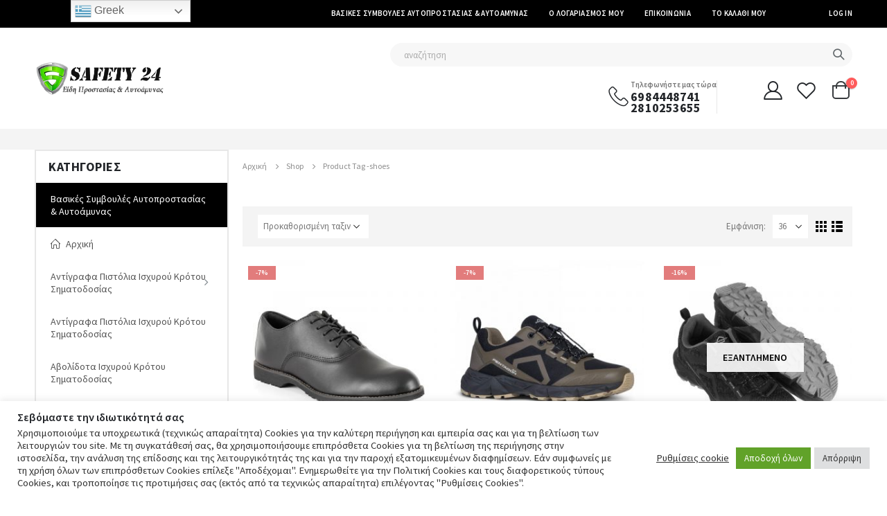

--- FILE ---
content_type: text/html; charset=UTF-8
request_url: https://safety24.gr/product-tag/shoes/
body_size: 338672
content:
<!DOCTYPE html>
<html lang="el">
<head>
	<meta charset="UTF-8">
	<!--[if IE]><meta http-equiv='X-UA-Compatible' content='IE=edge,chrome=1'><![endif]-->
	<meta name="viewport" content="width=device-width, initial-scale=1.0, minimum-scale=1.0">
	<link rel="profile" href="http://gmpg.org/xfn/11" />
	<link rel="pingback" href="https://safety24.gr/xmlrpc.php" />

		<link rel="shortcut icon" href="//safety24.gr/wp-content/uploads/2021/03/shield.png" type="image/x-icon" />
		<link rel="apple-touch-icon" href="//safety24.gr/wp-content/uploads/2021/03/shield.png">
		<link rel="apple-touch-icon" sizes="120x120" href="//safety24.gr/wp-content/uploads/2021/03/shield.png">
		<link rel="apple-touch-icon" sizes="76x76" href="//safety24.gr/wp-content/uploads/2021/03/shield.png">
		<link rel="apple-touch-icon" sizes="152x152" href="//safety24.gr/wp-content/uploads/2021/03/shield.png">
	<title>shoes &#8211; safety24.gr</title>
<meta name='robots' content='max-image-preview:large' />
<link rel='dns-prefetch' href='//www.google.com' />
<link rel='dns-prefetch' href='//fonts.googleapis.com' />
<link rel="alternate" type="application/rss+xml" title="Ροή RSS &raquo; safety24.gr" href="https://safety24.gr/feed/" />
<link rel="alternate" type="application/rss+xml" title="Ροή Σχολίων &raquo; safety24.gr" href="https://safety24.gr/comments/feed/" />
<link rel="alternate" type="application/rss+xml" title="Ροή για safety24.gr &raquo; shoes Ετικέτα" href="https://safety24.gr/product-tag/shoes/feed/" />
		<!-- This site uses the Google Analytics by ExactMetrics plugin v8.11.1 - Using Analytics tracking - https://www.exactmetrics.com/ -->
							<script src="//www.googletagmanager.com/gtag/js?id=G-E4LFTTT8CN"  data-cfasync="false" data-wpfc-render="false" async></script>
			<script data-cfasync="false" data-wpfc-render="false">
				var em_version = '8.11.1';
				var em_track_user = true;
				var em_no_track_reason = '';
								var ExactMetricsDefaultLocations = {"page_location":"https:\/\/safety24.gr\/product-tag\/shoes\/"};
								if ( typeof ExactMetricsPrivacyGuardFilter === 'function' ) {
					var ExactMetricsLocations = (typeof ExactMetricsExcludeQuery === 'object') ? ExactMetricsPrivacyGuardFilter( ExactMetricsExcludeQuery ) : ExactMetricsPrivacyGuardFilter( ExactMetricsDefaultLocations );
				} else {
					var ExactMetricsLocations = (typeof ExactMetricsExcludeQuery === 'object') ? ExactMetricsExcludeQuery : ExactMetricsDefaultLocations;
				}

								var disableStrs = [
										'ga-disable-G-E4LFTTT8CN',
									];

				/* Function to detect opted out users */
				function __gtagTrackerIsOptedOut() {
					for (var index = 0; index < disableStrs.length; index++) {
						if (document.cookie.indexOf(disableStrs[index] + '=true') > -1) {
							return true;
						}
					}

					return false;
				}

				/* Disable tracking if the opt-out cookie exists. */
				if (__gtagTrackerIsOptedOut()) {
					for (var index = 0; index < disableStrs.length; index++) {
						window[disableStrs[index]] = true;
					}
				}

				/* Opt-out function */
				function __gtagTrackerOptout() {
					for (var index = 0; index < disableStrs.length; index++) {
						document.cookie = disableStrs[index] + '=true; expires=Thu, 31 Dec 2099 23:59:59 UTC; path=/';
						window[disableStrs[index]] = true;
					}
				}

				if ('undefined' === typeof gaOptout) {
					function gaOptout() {
						__gtagTrackerOptout();
					}
				}
								window.dataLayer = window.dataLayer || [];

				window.ExactMetricsDualTracker = {
					helpers: {},
					trackers: {},
				};
				if (em_track_user) {
					function __gtagDataLayer() {
						dataLayer.push(arguments);
					}

					function __gtagTracker(type, name, parameters) {
						if (!parameters) {
							parameters = {};
						}

						if (parameters.send_to) {
							__gtagDataLayer.apply(null, arguments);
							return;
						}

						if (type === 'event') {
														parameters.send_to = exactmetrics_frontend.v4_id;
							var hookName = name;
							if (typeof parameters['event_category'] !== 'undefined') {
								hookName = parameters['event_category'] + ':' + name;
							}

							if (typeof ExactMetricsDualTracker.trackers[hookName] !== 'undefined') {
								ExactMetricsDualTracker.trackers[hookName](parameters);
							} else {
								__gtagDataLayer('event', name, parameters);
							}
							
						} else {
							__gtagDataLayer.apply(null, arguments);
						}
					}

					__gtagTracker('js', new Date());
					__gtagTracker('set', {
						'developer_id.dNDMyYj': true,
											});
					if ( ExactMetricsLocations.page_location ) {
						__gtagTracker('set', ExactMetricsLocations);
					}
										__gtagTracker('config', 'G-E4LFTTT8CN', {"forceSSL":"true","link_attribution":"true"} );
										window.gtag = __gtagTracker;										(function () {
						/* https://developers.google.com/analytics/devguides/collection/analyticsjs/ */
						/* ga and __gaTracker compatibility shim. */
						var noopfn = function () {
							return null;
						};
						var newtracker = function () {
							return new Tracker();
						};
						var Tracker = function () {
							return null;
						};
						var p = Tracker.prototype;
						p.get = noopfn;
						p.set = noopfn;
						p.send = function () {
							var args = Array.prototype.slice.call(arguments);
							args.unshift('send');
							__gaTracker.apply(null, args);
						};
						var __gaTracker = function () {
							var len = arguments.length;
							if (len === 0) {
								return;
							}
							var f = arguments[len - 1];
							if (typeof f !== 'object' || f === null || typeof f.hitCallback !== 'function') {
								if ('send' === arguments[0]) {
									var hitConverted, hitObject = false, action;
									if ('event' === arguments[1]) {
										if ('undefined' !== typeof arguments[3]) {
											hitObject = {
												'eventAction': arguments[3],
												'eventCategory': arguments[2],
												'eventLabel': arguments[4],
												'value': arguments[5] ? arguments[5] : 1,
											}
										}
									}
									if ('pageview' === arguments[1]) {
										if ('undefined' !== typeof arguments[2]) {
											hitObject = {
												'eventAction': 'page_view',
												'page_path': arguments[2],
											}
										}
									}
									if (typeof arguments[2] === 'object') {
										hitObject = arguments[2];
									}
									if (typeof arguments[5] === 'object') {
										Object.assign(hitObject, arguments[5]);
									}
									if ('undefined' !== typeof arguments[1].hitType) {
										hitObject = arguments[1];
										if ('pageview' === hitObject.hitType) {
											hitObject.eventAction = 'page_view';
										}
									}
									if (hitObject) {
										action = 'timing' === arguments[1].hitType ? 'timing_complete' : hitObject.eventAction;
										hitConverted = mapArgs(hitObject);
										__gtagTracker('event', action, hitConverted);
									}
								}
								return;
							}

							function mapArgs(args) {
								var arg, hit = {};
								var gaMap = {
									'eventCategory': 'event_category',
									'eventAction': 'event_action',
									'eventLabel': 'event_label',
									'eventValue': 'event_value',
									'nonInteraction': 'non_interaction',
									'timingCategory': 'event_category',
									'timingVar': 'name',
									'timingValue': 'value',
									'timingLabel': 'event_label',
									'page': 'page_path',
									'location': 'page_location',
									'title': 'page_title',
									'referrer' : 'page_referrer',
								};
								for (arg in args) {
																		if (!(!args.hasOwnProperty(arg) || !gaMap.hasOwnProperty(arg))) {
										hit[gaMap[arg]] = args[arg];
									} else {
										hit[arg] = args[arg];
									}
								}
								return hit;
							}

							try {
								f.hitCallback();
							} catch (ex) {
							}
						};
						__gaTracker.create = newtracker;
						__gaTracker.getByName = newtracker;
						__gaTracker.getAll = function () {
							return [];
						};
						__gaTracker.remove = noopfn;
						__gaTracker.loaded = true;
						window['__gaTracker'] = __gaTracker;
					})();
									} else {
										console.log("");
					(function () {
						function __gtagTracker() {
							return null;
						}

						window['__gtagTracker'] = __gtagTracker;
						window['gtag'] = __gtagTracker;
					})();
									}
			</script>
							<!-- / Google Analytics by ExactMetrics -->
		<script>
window._wpemojiSettings = {"baseUrl":"https:\/\/s.w.org\/images\/core\/emoji\/15.0.3\/72x72\/","ext":".png","svgUrl":"https:\/\/s.w.org\/images\/core\/emoji\/15.0.3\/svg\/","svgExt":".svg","source":{"concatemoji":"https:\/\/safety24.gr\/wp-includes\/js\/wp-emoji-release.min.js?ver=6.5.4"}};
/*! This file is auto-generated */
!function(i,n){var o,s,e;function c(e){try{var t={supportTests:e,timestamp:(new Date).valueOf()};sessionStorage.setItem(o,JSON.stringify(t))}catch(e){}}function p(e,t,n){e.clearRect(0,0,e.canvas.width,e.canvas.height),e.fillText(t,0,0);var t=new Uint32Array(e.getImageData(0,0,e.canvas.width,e.canvas.height).data),r=(e.clearRect(0,0,e.canvas.width,e.canvas.height),e.fillText(n,0,0),new Uint32Array(e.getImageData(0,0,e.canvas.width,e.canvas.height).data));return t.every(function(e,t){return e===r[t]})}function u(e,t,n){switch(t){case"flag":return n(e,"\ud83c\udff3\ufe0f\u200d\u26a7\ufe0f","\ud83c\udff3\ufe0f\u200b\u26a7\ufe0f")?!1:!n(e,"\ud83c\uddfa\ud83c\uddf3","\ud83c\uddfa\u200b\ud83c\uddf3")&&!n(e,"\ud83c\udff4\udb40\udc67\udb40\udc62\udb40\udc65\udb40\udc6e\udb40\udc67\udb40\udc7f","\ud83c\udff4\u200b\udb40\udc67\u200b\udb40\udc62\u200b\udb40\udc65\u200b\udb40\udc6e\u200b\udb40\udc67\u200b\udb40\udc7f");case"emoji":return!n(e,"\ud83d\udc26\u200d\u2b1b","\ud83d\udc26\u200b\u2b1b")}return!1}function f(e,t,n){var r="undefined"!=typeof WorkerGlobalScope&&self instanceof WorkerGlobalScope?new OffscreenCanvas(300,150):i.createElement("canvas"),a=r.getContext("2d",{willReadFrequently:!0}),o=(a.textBaseline="top",a.font="600 32px Arial",{});return e.forEach(function(e){o[e]=t(a,e,n)}),o}function t(e){var t=i.createElement("script");t.src=e,t.defer=!0,i.head.appendChild(t)}"undefined"!=typeof Promise&&(o="wpEmojiSettingsSupports",s=["flag","emoji"],n.supports={everything:!0,everythingExceptFlag:!0},e=new Promise(function(e){i.addEventListener("DOMContentLoaded",e,{once:!0})}),new Promise(function(t){var n=function(){try{var e=JSON.parse(sessionStorage.getItem(o));if("object"==typeof e&&"number"==typeof e.timestamp&&(new Date).valueOf()<e.timestamp+604800&&"object"==typeof e.supportTests)return e.supportTests}catch(e){}return null}();if(!n){if("undefined"!=typeof Worker&&"undefined"!=typeof OffscreenCanvas&&"undefined"!=typeof URL&&URL.createObjectURL&&"undefined"!=typeof Blob)try{var e="postMessage("+f.toString()+"("+[JSON.stringify(s),u.toString(),p.toString()].join(",")+"));",r=new Blob([e],{type:"text/javascript"}),a=new Worker(URL.createObjectURL(r),{name:"wpTestEmojiSupports"});return void(a.onmessage=function(e){c(n=e.data),a.terminate(),t(n)})}catch(e){}c(n=f(s,u,p))}t(n)}).then(function(e){for(var t in e)n.supports[t]=e[t],n.supports.everything=n.supports.everything&&n.supports[t],"flag"!==t&&(n.supports.everythingExceptFlag=n.supports.everythingExceptFlag&&n.supports[t]);n.supports.everythingExceptFlag=n.supports.everythingExceptFlag&&!n.supports.flag,n.DOMReady=!1,n.readyCallback=function(){n.DOMReady=!0}}).then(function(){return e}).then(function(){var e;n.supports.everything||(n.readyCallback(),(e=n.source||{}).concatemoji?t(e.concatemoji):e.wpemoji&&e.twemoji&&(t(e.twemoji),t(e.wpemoji)))}))}((window,document),window._wpemojiSettings);
</script>
<link rel='stylesheet' id='berocket_aapf_widget-style-css' href='https://safety24.gr/wp-content/plugins/woocommerce-ajax-filters/assets/frontend/css/fullmain.min.css?ver=1.6.4.6' media='all' />
<style id='wp-emoji-styles-inline-css'>

	img.wp-smiley, img.emoji {
		display: inline !important;
		border: none !important;
		box-shadow: none !important;
		height: 1em !important;
		width: 1em !important;
		margin: 0 0.07em !important;
		vertical-align: -0.1em !important;
		background: none !important;
		padding: 0 !important;
	}
</style>
<link rel='stylesheet' id='wp-block-library-css' href='https://safety24.gr/wp-includes/css/dist/block-library/style.min.css?ver=6.5.4' media='all' />
<style id='wp-block-library-theme-inline-css'>
.wp-block-audio figcaption{color:#555;font-size:13px;text-align:center}.is-dark-theme .wp-block-audio figcaption{color:#ffffffa6}.wp-block-audio{margin:0 0 1em}.wp-block-code{border:1px solid #ccc;border-radius:4px;font-family:Menlo,Consolas,monaco,monospace;padding:.8em 1em}.wp-block-embed figcaption{color:#555;font-size:13px;text-align:center}.is-dark-theme .wp-block-embed figcaption{color:#ffffffa6}.wp-block-embed{margin:0 0 1em}.blocks-gallery-caption{color:#555;font-size:13px;text-align:center}.is-dark-theme .blocks-gallery-caption{color:#ffffffa6}.wp-block-image figcaption{color:#555;font-size:13px;text-align:center}.is-dark-theme .wp-block-image figcaption{color:#ffffffa6}.wp-block-image{margin:0 0 1em}.wp-block-pullquote{border-bottom:4px solid;border-top:4px solid;color:currentColor;margin-bottom:1.75em}.wp-block-pullquote cite,.wp-block-pullquote footer,.wp-block-pullquote__citation{color:currentColor;font-size:.8125em;font-style:normal;text-transform:uppercase}.wp-block-quote{border-left:.25em solid;margin:0 0 1.75em;padding-left:1em}.wp-block-quote cite,.wp-block-quote footer{color:currentColor;font-size:.8125em;font-style:normal;position:relative}.wp-block-quote.has-text-align-right{border-left:none;border-right:.25em solid;padding-left:0;padding-right:1em}.wp-block-quote.has-text-align-center{border:none;padding-left:0}.wp-block-quote.is-large,.wp-block-quote.is-style-large,.wp-block-quote.is-style-plain{border:none}.wp-block-search .wp-block-search__label{font-weight:700}.wp-block-search__button{border:1px solid #ccc;padding:.375em .625em}:where(.wp-block-group.has-background){padding:1.25em 2.375em}.wp-block-separator.has-css-opacity{opacity:.4}.wp-block-separator{border:none;border-bottom:2px solid;margin-left:auto;margin-right:auto}.wp-block-separator.has-alpha-channel-opacity{opacity:1}.wp-block-separator:not(.is-style-wide):not(.is-style-dots){width:100px}.wp-block-separator.has-background:not(.is-style-dots){border-bottom:none;height:1px}.wp-block-separator.has-background:not(.is-style-wide):not(.is-style-dots){height:2px}.wp-block-table{margin:0 0 1em}.wp-block-table td,.wp-block-table th{word-break:normal}.wp-block-table figcaption{color:#555;font-size:13px;text-align:center}.is-dark-theme .wp-block-table figcaption{color:#ffffffa6}.wp-block-video figcaption{color:#555;font-size:13px;text-align:center}.is-dark-theme .wp-block-video figcaption{color:#ffffffa6}.wp-block-video{margin:0 0 1em}.wp-block-template-part.has-background{margin-bottom:0;margin-top:0;padding:1.25em 2.375em}
</style>
<style id='classic-theme-styles-inline-css'>
/*! This file is auto-generated */
.wp-block-button__link{color:#fff;background-color:#32373c;border-radius:9999px;box-shadow:none;text-decoration:none;padding:calc(.667em + 2px) calc(1.333em + 2px);font-size:1.125em}.wp-block-file__button{background:#32373c;color:#fff;text-decoration:none}
</style>
<style id='global-styles-inline-css'>
body{--wp--preset--color--black: #000000;--wp--preset--color--cyan-bluish-gray: #abb8c3;--wp--preset--color--white: #ffffff;--wp--preset--color--pale-pink: #f78da7;--wp--preset--color--vivid-red: #cf2e2e;--wp--preset--color--luminous-vivid-orange: #ff6900;--wp--preset--color--luminous-vivid-amber: #fcb900;--wp--preset--color--light-green-cyan: #7bdcb5;--wp--preset--color--vivid-green-cyan: #00d084;--wp--preset--color--pale-cyan-blue: #8ed1fc;--wp--preset--color--vivid-cyan-blue: #0693e3;--wp--preset--color--vivid-purple: #9b51e0;--wp--preset--color--primary: #000000;--wp--preset--color--secondary: #E01A09;--wp--preset--color--tertiary: #000000;--wp--preset--color--quaternary: #383F48;--wp--preset--color--dark: #222529;--wp--preset--color--light: #FFFFFF;--wp--preset--gradient--vivid-cyan-blue-to-vivid-purple: linear-gradient(135deg,rgba(6,147,227,1) 0%,rgb(155,81,224) 100%);--wp--preset--gradient--light-green-cyan-to-vivid-green-cyan: linear-gradient(135deg,rgb(122,220,180) 0%,rgb(0,208,130) 100%);--wp--preset--gradient--luminous-vivid-amber-to-luminous-vivid-orange: linear-gradient(135deg,rgba(252,185,0,1) 0%,rgba(255,105,0,1) 100%);--wp--preset--gradient--luminous-vivid-orange-to-vivid-red: linear-gradient(135deg,rgba(255,105,0,1) 0%,rgb(207,46,46) 100%);--wp--preset--gradient--very-light-gray-to-cyan-bluish-gray: linear-gradient(135deg,rgb(238,238,238) 0%,rgb(169,184,195) 100%);--wp--preset--gradient--cool-to-warm-spectrum: linear-gradient(135deg,rgb(74,234,220) 0%,rgb(151,120,209) 20%,rgb(207,42,186) 40%,rgb(238,44,130) 60%,rgb(251,105,98) 80%,rgb(254,248,76) 100%);--wp--preset--gradient--blush-light-purple: linear-gradient(135deg,rgb(255,206,236) 0%,rgb(152,150,240) 100%);--wp--preset--gradient--blush-bordeaux: linear-gradient(135deg,rgb(254,205,165) 0%,rgb(254,45,45) 50%,rgb(107,0,62) 100%);--wp--preset--gradient--luminous-dusk: linear-gradient(135deg,rgb(255,203,112) 0%,rgb(199,81,192) 50%,rgb(65,88,208) 100%);--wp--preset--gradient--pale-ocean: linear-gradient(135deg,rgb(255,245,203) 0%,rgb(182,227,212) 50%,rgb(51,167,181) 100%);--wp--preset--gradient--electric-grass: linear-gradient(135deg,rgb(202,248,128) 0%,rgb(113,206,126) 100%);--wp--preset--gradient--midnight: linear-gradient(135deg,rgb(2,3,129) 0%,rgb(40,116,252) 100%);--wp--preset--font-size--small: 13px;--wp--preset--font-size--medium: 20px;--wp--preset--font-size--large: 36px;--wp--preset--font-size--x-large: 42px;--wp--preset--font-family--inter: "Inter", sans-serif;--wp--preset--font-family--cardo: Cardo;--wp--preset--spacing--20: 0.44rem;--wp--preset--spacing--30: 0.67rem;--wp--preset--spacing--40: 1rem;--wp--preset--spacing--50: 1.5rem;--wp--preset--spacing--60: 2.25rem;--wp--preset--spacing--70: 3.38rem;--wp--preset--spacing--80: 5.06rem;--wp--preset--shadow--natural: 6px 6px 9px rgba(0, 0, 0, 0.2);--wp--preset--shadow--deep: 12px 12px 50px rgba(0, 0, 0, 0.4);--wp--preset--shadow--sharp: 6px 6px 0px rgba(0, 0, 0, 0.2);--wp--preset--shadow--outlined: 6px 6px 0px -3px rgba(255, 255, 255, 1), 6px 6px rgba(0, 0, 0, 1);--wp--preset--shadow--crisp: 6px 6px 0px rgba(0, 0, 0, 1);}:where(.is-layout-flex){gap: 0.5em;}:where(.is-layout-grid){gap: 0.5em;}body .is-layout-flex{display: flex;}body .is-layout-flex{flex-wrap: wrap;align-items: center;}body .is-layout-flex > *{margin: 0;}body .is-layout-grid{display: grid;}body .is-layout-grid > *{margin: 0;}:where(.wp-block-columns.is-layout-flex){gap: 2em;}:where(.wp-block-columns.is-layout-grid){gap: 2em;}:where(.wp-block-post-template.is-layout-flex){gap: 1.25em;}:where(.wp-block-post-template.is-layout-grid){gap: 1.25em;}.has-black-color{color: var(--wp--preset--color--black) !important;}.has-cyan-bluish-gray-color{color: var(--wp--preset--color--cyan-bluish-gray) !important;}.has-white-color{color: var(--wp--preset--color--white) !important;}.has-pale-pink-color{color: var(--wp--preset--color--pale-pink) !important;}.has-vivid-red-color{color: var(--wp--preset--color--vivid-red) !important;}.has-luminous-vivid-orange-color{color: var(--wp--preset--color--luminous-vivid-orange) !important;}.has-luminous-vivid-amber-color{color: var(--wp--preset--color--luminous-vivid-amber) !important;}.has-light-green-cyan-color{color: var(--wp--preset--color--light-green-cyan) !important;}.has-vivid-green-cyan-color{color: var(--wp--preset--color--vivid-green-cyan) !important;}.has-pale-cyan-blue-color{color: var(--wp--preset--color--pale-cyan-blue) !important;}.has-vivid-cyan-blue-color{color: var(--wp--preset--color--vivid-cyan-blue) !important;}.has-vivid-purple-color{color: var(--wp--preset--color--vivid-purple) !important;}.has-black-background-color{background-color: var(--wp--preset--color--black) !important;}.has-cyan-bluish-gray-background-color{background-color: var(--wp--preset--color--cyan-bluish-gray) !important;}.has-white-background-color{background-color: var(--wp--preset--color--white) !important;}.has-pale-pink-background-color{background-color: var(--wp--preset--color--pale-pink) !important;}.has-vivid-red-background-color{background-color: var(--wp--preset--color--vivid-red) !important;}.has-luminous-vivid-orange-background-color{background-color: var(--wp--preset--color--luminous-vivid-orange) !important;}.has-luminous-vivid-amber-background-color{background-color: var(--wp--preset--color--luminous-vivid-amber) !important;}.has-light-green-cyan-background-color{background-color: var(--wp--preset--color--light-green-cyan) !important;}.has-vivid-green-cyan-background-color{background-color: var(--wp--preset--color--vivid-green-cyan) !important;}.has-pale-cyan-blue-background-color{background-color: var(--wp--preset--color--pale-cyan-blue) !important;}.has-vivid-cyan-blue-background-color{background-color: var(--wp--preset--color--vivid-cyan-blue) !important;}.has-vivid-purple-background-color{background-color: var(--wp--preset--color--vivid-purple) !important;}.has-black-border-color{border-color: var(--wp--preset--color--black) !important;}.has-cyan-bluish-gray-border-color{border-color: var(--wp--preset--color--cyan-bluish-gray) !important;}.has-white-border-color{border-color: var(--wp--preset--color--white) !important;}.has-pale-pink-border-color{border-color: var(--wp--preset--color--pale-pink) !important;}.has-vivid-red-border-color{border-color: var(--wp--preset--color--vivid-red) !important;}.has-luminous-vivid-orange-border-color{border-color: var(--wp--preset--color--luminous-vivid-orange) !important;}.has-luminous-vivid-amber-border-color{border-color: var(--wp--preset--color--luminous-vivid-amber) !important;}.has-light-green-cyan-border-color{border-color: var(--wp--preset--color--light-green-cyan) !important;}.has-vivid-green-cyan-border-color{border-color: var(--wp--preset--color--vivid-green-cyan) !important;}.has-pale-cyan-blue-border-color{border-color: var(--wp--preset--color--pale-cyan-blue) !important;}.has-vivid-cyan-blue-border-color{border-color: var(--wp--preset--color--vivid-cyan-blue) !important;}.has-vivid-purple-border-color{border-color: var(--wp--preset--color--vivid-purple) !important;}.has-vivid-cyan-blue-to-vivid-purple-gradient-background{background: var(--wp--preset--gradient--vivid-cyan-blue-to-vivid-purple) !important;}.has-light-green-cyan-to-vivid-green-cyan-gradient-background{background: var(--wp--preset--gradient--light-green-cyan-to-vivid-green-cyan) !important;}.has-luminous-vivid-amber-to-luminous-vivid-orange-gradient-background{background: var(--wp--preset--gradient--luminous-vivid-amber-to-luminous-vivid-orange) !important;}.has-luminous-vivid-orange-to-vivid-red-gradient-background{background: var(--wp--preset--gradient--luminous-vivid-orange-to-vivid-red) !important;}.has-very-light-gray-to-cyan-bluish-gray-gradient-background{background: var(--wp--preset--gradient--very-light-gray-to-cyan-bluish-gray) !important;}.has-cool-to-warm-spectrum-gradient-background{background: var(--wp--preset--gradient--cool-to-warm-spectrum) !important;}.has-blush-light-purple-gradient-background{background: var(--wp--preset--gradient--blush-light-purple) !important;}.has-blush-bordeaux-gradient-background{background: var(--wp--preset--gradient--blush-bordeaux) !important;}.has-luminous-dusk-gradient-background{background: var(--wp--preset--gradient--luminous-dusk) !important;}.has-pale-ocean-gradient-background{background: var(--wp--preset--gradient--pale-ocean) !important;}.has-electric-grass-gradient-background{background: var(--wp--preset--gradient--electric-grass) !important;}.has-midnight-gradient-background{background: var(--wp--preset--gradient--midnight) !important;}.has-small-font-size{font-size: var(--wp--preset--font-size--small) !important;}.has-medium-font-size{font-size: var(--wp--preset--font-size--medium) !important;}.has-large-font-size{font-size: var(--wp--preset--font-size--large) !important;}.has-x-large-font-size{font-size: var(--wp--preset--font-size--x-large) !important;}
.wp-block-navigation a:where(:not(.wp-element-button)){color: inherit;}
:where(.wp-block-post-template.is-layout-flex){gap: 1.25em;}:where(.wp-block-post-template.is-layout-grid){gap: 1.25em;}
:where(.wp-block-columns.is-layout-flex){gap: 2em;}:where(.wp-block-columns.is-layout-grid){gap: 2em;}
.wp-block-pullquote{font-size: 1.5em;line-height: 1.6;}
</style>
<link rel='stylesheet' id='contact-form-7-css' href='https://safety24.gr/wp-content/plugins/contact-form-7/includes/css/styles.css?ver=5.4.2' media='all' />
<link rel='stylesheet' id='cookie-law-info-css' href='https://safety24.gr/wp-content/plugins/cookie-law-info/legacy/public/css/cookie-law-info-public.css?ver=3.1.8' media='all' />
<link rel='stylesheet' id='cookie-law-info-gdpr-css' href='https://safety24.gr/wp-content/plugins/cookie-law-info/legacy/public/css/cookie-law-info-gdpr.css?ver=3.1.8' media='all' />
<link rel='stylesheet' id='mcfw_front_style-css' href='https://safety24.gr/wp-content/plugins/menu-cart-for-woocommerce/assets/css/front_style.css?ver=1.9' media='all' />
<style id='woocommerce-inline-inline-css'>
.woocommerce form .form-row .required { visibility: visible; }
</style>
<link rel='stylesheet' id='woo-variation-swatches-css' href='https://safety24.gr/wp-content/plugins/woo-variation-swatches/assets/css/frontend.min.css?ver=1706824818' media='all' />
<style id='woo-variation-swatches-inline-css'>
:root {
--wvs-tick:url("data:image/svg+xml;utf8,%3Csvg filter='drop-shadow(0px 0px 2px rgb(0 0 0 / .8))' xmlns='http://www.w3.org/2000/svg'  viewBox='0 0 30 30'%3E%3Cpath fill='none' stroke='%23ffffff' stroke-linecap='round' stroke-linejoin='round' stroke-width='4' d='M4 16L11 23 27 7'/%3E%3C/svg%3E");

--wvs-cross:url("data:image/svg+xml;utf8,%3Csvg filter='drop-shadow(0px 0px 5px rgb(255 255 255 / .6))' xmlns='http://www.w3.org/2000/svg' width='72px' height='72px' viewBox='0 0 24 24'%3E%3Cpath fill='none' stroke='%23ff0000' stroke-linecap='round' stroke-width='0.6' d='M5 5L19 19M19 5L5 19'/%3E%3C/svg%3E");
--wvs-single-product-item-width:30px;
--wvs-single-product-item-height:30px;
--wvs-single-product-item-font-size:16px}
</style>
<link rel='stylesheet' id='js_composer_front-css' href='https://safety24.gr/wp-content/uploads/porto_styles/js_composer.css?ver=6.0.6' media='all' />
<link rel='stylesheet' id='porto-google-fonts-css' href='//fonts.googleapis.com/css?family=Source+Sans+Pro%3A200%2C300%2C400%2C500%2C600%2C700%2C800%7CShadows+Into+Light%3A400%2C700%7CPlayfair+Display%3A400%2C700%7COswald%3A400%2C600%2C700%7COpen+Sans%3A400%2C600%2C700&#038;ver=6.5.4' media='all' />
<link rel='stylesheet' id='bootstrap-css' href='https://safety24.gr/wp-content/uploads/porto_styles/bootstrap.css?ver=6.0.6' media='all' />
<link rel='stylesheet' id='porto-plugins-css' href='https://safety24.gr/wp-content/themes/porto/css/plugins.css?ver=6.5.4' media='all' />
<link rel='stylesheet' id='porto-theme-css' href='https://safety24.gr/wp-content/themes/porto/css/theme.css?ver=6.5.4' media='all' />
<link rel='stylesheet' id='porto-shortcodes-css' href='https://safety24.gr/wp-content/uploads/porto_styles/shortcodes.css?ver=6.0.6' media='all' />
<link rel='stylesheet' id='porto-theme-shop-css' href='https://safety24.gr/wp-content/themes/porto/css/theme_shop.css?ver=6.5.4' media='all' />
<link rel='stylesheet' id='porto-dynamic-style-css' href='https://safety24.gr/wp-content/uploads/porto_styles/dynamic_style.css?ver=6.0.6' media='all' />
<link rel='stylesheet' id='porto-style-css' href='https://safety24.gr/wp-content/themes/porto/style.css?ver=6.5.4' media='all' />
<style id='porto-style-inline-css'>
#header .logo,.side-header-narrow-bar-logo{max-width:191px}@media (min-width:1220px){#header .logo{max-width:191px}}@media (max-width:991px){#header .logo{max-width:111px}}@media (max-width:767px){#header .logo{max-width:100px}}@media (min-width:992px){}.page-top ul.breadcrumb > li.home{display:inline-block}.page-top ul.breadcrumb > li.home a{position:relative;width:14px;text-indent:-9999px}.page-top ul.breadcrumb > li.home a:after{content:"\e883";font-family:'porto';float:left;text-indent:0}#header.sticky-header .main-menu > li.menu-item > a,#header.sticky-header .main-menu > li.menu-custom-content a{color:#6b7a83}#header.sticky-header .main-menu > li.menu-item:hover > a,#header.sticky-header .main-menu > li.menu-item.active:hover > a,#header.sticky-header .main-menu > li.menu-custom-content:hover a{color:#000000}#header.sticky-header .main-menu > li.menu-item.active > a,#header.sticky-header .main-menu > li.menu-custom-content.active a{color:#000000}.shop-loop-before{background:#f4f4f4;padding:12px 2px 2px 12px;margin-bottom:20px;margin-right:0}a.porto-product-filters-toggle,.shop-loop-before .woocommerce-ordering select,.shop-loop-before .woocommerce-viewing select{border:none}.porto-product-filters.style2{margin-bottom:0}.porto_widget_price_filter .widget-title{position:relative}.porto_widget_price_filter .widget-title .toggle{display:inline-block;width:1.8571em;height:1.8571em;line-height:1.7572em;position:absolute;right:-7px;top:50%;margin-top:-0.9em;padding:0;cursor:pointer;font-family:"porto";text-align:center;transition:all 0.25s;color:#222529;font-size:17px}.porto_widget_price_filter{font-weight:500}.porto_widget_price_filter .fields{display:-ms-flexbox;display:flex;align-items:center}.porto_widget_price_filter .fields > *:not(:last-child){margin-right:5px}.porto_widget_price_filter label{font-size:12px;margin-bottom:0}.porto_widget_price_filter .form-control{box-shadow:none;padding:6px;width:50px}.porto_widget_price_filter .widget-title .toggle:before{content:"\e81c"}.porto-product-filters .widget>div>ul,.porto-product-filters .widget>ul{font-size:12px;font-weight:600;border-bottom:none;text-transform:uppercase;padding:0}.porto_widget_price_filter .button{text-transform:uppercase;height:33px;margin-left:9px}.porto-product-filters .widget>div>ul li,.porto-product-filters .widget>ul li{border-top:none}.porto-product-filters .widget_product_categories ul li>a,.porto-product-filters .widget_product_categories ol li>a,.porto-product-filters .porto_widget_price_filter ul li>a,.porto-product-filters .porto_widget_price_filter ol li>a,.porto-product-filters .widget_layered_nav ul li>a,.porto-product-filters .widget_layered_nav ol li>a,.porto-product-filters .widget_layered_nav_filters ul li>a,.porto-product-filters .widget_layered_nav_filters ol li>a,.porto-product-filters .widget_rating_filter ul li>a,.porto-product-filters .widget_rating_filter ol li>a{padding:7px 0}.porto-product-filters .widget_product_categories ul li .toggle{top:7px}.widget_product_categories ul li .toggle:before{content:'\f105' !important;font-weight:900;font-family:'Font Awesome 5 Free' !important}.woocommerce-ordering label{display:none}.woocommerce-ordering select{text-transform:uppercase}.porto-product-filters .widget-title{font-family:inherit}.porto-product-filters .widget-title .toggle{display:none}.porto-product-filters .widget{display:block;max-width:none;width:auto;flex:none;padding:0;background:#fff url("https://safety24.gr/wp-content/themes/porto/images/select-bg.svg") no-repeat;background-position:96% -13px;background-size:26px 60px;margin-bottom:10px;margin-top:0;margin-right:10px;position:relative;font-size:.9286em;color:#777}.porto-product-filters .widget:last-child{margin-right:0}.porto-product-filters-body{display:-webkit-inline-flex;display:-ms-inline-flexbox;display:inline-flex;vertical-align:middle}@media (min-width:992px){.porto-product-filters .widget-title{background:none;font-size:inherit !important;border-bottom:none;padding:0;color:inherit !important;font-weight:400;cursor:default;height:34px;line-height:34px;padding:0 10px;width:150px;color:inherit;margin-bottom:0;transition:none}.woocommerce-ordering select{width:160px}.porto-product-filters .widget>div>ul,.porto-product-filters .widget>ul,.porto-product-filters .widget > form{display:none;position:absolute;padding:10px 15px 10px;top:100%;margin-top:9px;left:0;min-width:220px;background:#fff;z-index:99;box-shadow:0 1px 3px rgba(0,0,0,0.15)}.porto-product-filters .opened .widget-title:before{content:'';position:absolute;top:100%;border-bottom:11px solid #e8e8e8;border-left:11px solid transparent;border-right:11px solid transparent;left:20px}.porto-product-filters .opened .widget-title:after{content:'';position:absolute;top:100%;border-bottom:10px solid #fff;border-left:10px solid transparent;border-right:10px solid transparent;left:21px;margin-top:1px;z-index:999}}@media (min-width:992px) and (max-width:1219px){.porto-product-filters .widget-title,.woocommerce-ordering select{width:140px}}@media (max-width:991px){.porto-product-filters .sidebar-toggle{margin-top:50px}.porto-product-filters.mobile-sidebar{position:fixed}.porto-product-filters .widget{float:none;margin-right:0;background:none;margin-bottom:20px;width:100%}.porto-product-filters .row > .widget{padding-left:10px !important;padding-right:10px !important}.porto-product-filters .porto-product-filters-body{height:100%;overflow-x:hidden;overflow-y:scroll;padding:30px 20px 20px;display:block !important;top:0;box-shadow:none}.porto-product-filters .widget-title{padding:0;background:none;border-bottom:none;background:none;pointer-events:none;margin-bottom:15px}.porto-product-filters .widget-title .toggle{display:none}.porto-product-filters .widget>div>ul,.porto-product-filters .widget>ul,.porto-product-filters .widget > form{display:block !important}html.sidebar-opened body .porto-product-filters{-webkit-transform:translate(-260px);transform:translate(-260px)}}html.filter-sidebar-opened body > *{z-index:0}html.filter-sidebar-opened .porto-product-filters{z-index:9001;transition:transform 0.3s ease-in-out;-webkit-transform:translate(0px);transform:translate(0px)}html.filter-sidebar-opened .page-wrapper{left:260px}html.filter-sidebar-opened .porto-product-filters .sidebar-toggle i:before{content:'\f00d'}html.sidebar-opened body .porto-product-filters .sidebar-toggle i:before{content:'\f1de'}#login-form-popup{position:relative;width:80%;max-width:525px;margin-left:auto;margin-right:auto}#login-form-popup .featured-box{margin-bottom:0;box-shadow:none;border:none;border-radius:0}#login-form-popup .featured-box .box-content{padding:45px 36px 30px;border:none}#login-form-popup .featured-box h2{text-transform:uppercase;font-size:15px;letter-spacing:.05em;font-weight:600;line-height:2}#login-form-popup .porto-social-login-section{margin-top:20px}.porto-social-login-section{background:#f4f4f2;text-align:center;padding:20px 20px 25px}.porto-social-login-section p{text-transform:uppercase;font-size:12px;font-weight:600;margin-bottom:8px}#login-form-popup .col2-set{margin-left:-20px;margin-right:-20px}#login-form-popup .col-1,#login-form-popup .col-2{padding-left:20px;padding-right:20px}@media (min-width:992px){#login-form-popup .col-1{border-right:1px solid #f5f6f6}}#login-form-popup .input-text{box-shadow:none;padding-top:10px;padding-bottom:10px;border-color:#ddd;border-radius:2px;line-height:1.5 !important}#login-form-popup .form-row{margin-bottom:20px}#login-form-popup .woocommerce-privacy-policy-text{display:none}#login-form-popup .button{border-radius:2px;padding:18px 24px;text-shadow:none;font-family:Source Sans Pro,sans-serif;font-size:12px;letter-spacing:-0.025em}#login-form-popup label.inline{margin-top:15px;float:right;position:relative;cursor:pointer;line-height:1.5}#login-form-popup label.inline input[type=checkbox]{opacity:0;margin-right:8px;margin-top:0;margin-bottom:0}#login-form-popup label.inline span:before{content:'';position:absolute;border:1px solid #ddd;border-radius:1px;width:16px;height:16px;left:0;top:0;text-align:center;line-height:15px;font-family:'Font Awesome 5 Free';font-weight:900;font-size:9px;color:#aaa}#login-form-popup label.inline input[type=checkbox]:checked + span:before{content:'\f00c'}#login-form-popup .social-button i{font-size:16px;margin-right:8px}.porto-social-login-section .google-plus{background:#dd4e31}.porto-social-login-section .facebook{background:#3a589d}.porto-social-login-section .twitter{background:#1aa9e1}.featured-box .porto-social-login-section i{color:#fff}.porto-social-login-section .social-button:hover{background:var(--primary)}html.panel-opened body > .mfp-bg{z-index:9042}html.panel-opened body > .mfp-wrap{z-index:9043}.home-banner-slider h2.vc_custom_heading,.custom-font4{font-family:'Segoe Script','Savoye LET'}.ls-80{letter-spacing:.08em}.ls-n-20{letter-spacing:-0.02em}.btn{font-family:Poppins;letter-spacing:.01em;font-weight:700}.btn-modern{font-size:.8125rem;padding:1em 2.8em}.btn-flat{padding:0 !important;background:none !important;border:none !important;border-bottom:1px solid transparent !important;box-shadow:none !important;text-transform:uppercase;font-size:.75rem}.porto-block-html-top{font-family:Poppins;font-weight:500;font-size:.9286em;line-height:1.4;letter-spacing:.025em;overflow:hidden}.porto-block-html-top .mfp-close{top:50%;transform:translateY(-50%) rotateZ(45deg);color:inherit;opacity:.7}.porto-block-html-top small{font-size:.8461em;font-weight:400;opacity:.5}.porto-block-html-top a{text-transform:uppercase;display:inline-block;padding:.4rem .5rem;font-size:0.625rem;font-weight:700;background:#151719;color:#fff;text-decoration:none}#header .header-contact{display:-ms-inline-flexbox;display:inline-flex;-ms-flex-align:center;align-items:center;margin:0;padding:0;border-right:none}#main-menu .mega-menu > li.menu-item{margin-right:24px}#header .porto-sicon-box .porto-icon{margin-right:0}#header .wishlist i,#header .my-account i{font-size:27px;display:block}#header .header-top .top-links + .gap{visibility:visible;height:20px;line-height:1;vertical-align:middle;color:transparent;width:1px;background:rgba(255,255,255,.18);display:inline-block}@media (min-width:992px){#header .searchform{border:none}#header .header-main .header-left{min-width:16%}#header .header-main .header-center,#header .searchform .text{flex:1}#header .header-main .searchform-popup,#header .header-main .searchform,#header .header-main .searchform-cats input{width:100%;box-shadow:none}}.home-banner-slider-mob{display:none}@media (max-width:575px){#header .header-right .searchform{right:-120px}#header .header-top .welcome-msg,#header .header-top .top-links + .gap{display:none}.home-banner-slider{display:none}.home-banner-slider-mob{display:inline}#header.sticky-header .header-main.sticky{padding-top:35px}}#mini-cart .minicart-icon{width:25px;height:20px;border:2px solid #222529;border-radius:0 0 5px 5px;position:relative;opacity:.9;margin:6px 3px 0}#mini-cart .minicart-icon:before{content:'';position:absolute;border:2px solid;border-color:inherit;border-bottom:none;border-radius:10px 10px 0 0;left:50%;top:-8px;margin-left:-7.5px;width:15px;height:11px}.mobile-sidebar .sidebar-toggle{top:23%}.sticky-header a{color:#222529}#header .searchform-popup .search-toggle{font-size:21px}.mega-menu > li.menu-item > a > i,.mega-menu .menu-custom-block i:not(.tip-arrow){display:none}.sidebar-menu > li.menu-item > a{color:#555}.sidebar-menu > li.menu-item > a > i,.sidebar-menu > li.menu-custom-item a > i{color:#444;position:relative;top:1px}.sidebar-menu > li.menu-item.active > a{color:#fff}.sidebar-menu > li.menu-item.active{background:#000}.sidebar-menu > li.menu-item.active + li.menu-item > a{border-top:none}.sidebar-menu > li.menu-item.active > a > i,.sidebar-menu > li.menu-item:hover > a > i,.sidebar-menu > li.menu-custom-item:hover a > i{color:inherit}.sidebar-menu .menu-custom-block a:hover{padding-left:21px;padding-right:28px}.main-sidebar-menu .sidebar-menu > li.menu-item > a,.main-sidebar-menu .sidebar-menu .menu-custom-item a{text-transform:none}.widget_sidebar_menu{border-color:#e7e7e7}.widget_sidebar_menu .widget-title{padding:14px 28px;font-size:1em;line-height:18px;font-family:Source Sans Pro,sans-serif;color:#222529;letter-spacing:-0.025em;border-bottom:none}.sidebar-menu > li.menu-item > a,.sidebar-menu .menu-custom-block a{border-top-color:#e7e7e7;margin-left:16px;margin-right:18px;padding:14px 12px 14px 5px}#side-nav-panel .accordion-menu i,#side-nav-panel .menu-custom-block i{margin-right:10px;display:inline-block}.sidebar-menu > li.menu-item > a,.sidebar-menu .menu-custom-block a{border-top:0!important}.woocommerce-page.archive .sidebar-content .widget-title,.sidebar-content .widget-title{padding:14px 18px;font-family:Source Sans Pro,sans-serif;font-weight:bold;letter-spacing:.5px;font-size:large}.owl-carousel.nav-inside-left .owl-dots{left:5.5%;bottom:2rem}.home-banner-slider .owl-carousel .owl-dots .owl-dot span{color:#222529 !important;border-color:#222529}.sidebar-content .wysija-paragraph{position:relative}.sidebar-content .wysija-paragraph:before{content:"\e01f";font-family:'Simple-Line-Icons';position:absolute;left:16px;top:14px;line-height:20px;font-size:15px;color:#222529;z-index:1}.sidebar-content .widget_wysija .wysija-input{font-size:0.8125rem;padding-left:40px !important;border:none;box-shadow:none;border-radius:30px;height:3rem}.sidebar-content .widget_wysija .btn{width:auto;padding:.8em 2em;border-radius:0}.sidebar-content .testimonial.testimonial-style-4 blockquote p{line-height:inherit;font-size:0.8125rem;letter-spacing:.001em}.sidebar-content .testimonial blockquote:before{font-family:'Playfair Display';font-size:54px;color:#222529;font-weight:900;left:1rem}.sidebar-content .testimonial blockquote{padding:15px 15px 15px 52px}.sidebar-content .testimonial .testimonial-author{margin:16px 0 8px 16px}.sidebar-content .testimonial .testimonial-author strong{font-size:1rem}.sidebar-content .testimonial .testimonial-author span{font-weight:400}.sidebar-content .sidebar-testimonial .owl-dots{left:57px;bottom:0}.post-carousel .post-item .post-date{position:absolute;top:10px;left:20px;font-family:Poppins;background:#222529;letter-spacing:.05em;width:45px}.post-carousel .post-date .day{background:none;color:#fff;padding-bottom:0;font-size:1.125rem;line-height:1}.post-carousel .post-date .month{background:none;padding-bottom:8px;line-height:1;font-size:.7rem;text-transform:uppercase;opacity:.6;font-weight:400}.post-carousel .post-item .post-date ~ *{margin-left:0}.post-carousel .post-item .post-excerpt{font-size:.9286em}.post-carousel .owl-dots{text-align:left;padding-left:10px}.main-content,.left-sidebar,.right-sidebar{padding-top:0}ul.products li.product-col .product-image .inner:before{content:'';position:absolute;left:0;top:0;width:100%;height:100%;background:rgba(0,0,0,0.1);z-index:2;opacity:0;transition:opacity .2s}ul.products li.product-col:hover .product-image .inner:before{opacity:1}.product_list_widget .product-details a{color:#222529}ul.products li.product-col .add_to_cart_button,.add-links .add_to_cart_read_more,.add-links .add_to_cart_button{font-size:12px;font-weight:600}.top-icon .porto-sicon-header{margin-bottom:.75rem}.coupon-sale-text{transform:rotate(-2deg);letter-spacing:-0.02em;position:relative;font-weight:700}.coupon-sale-text b{display:inline-block;font-size:1.6em;padding:4px 8px}.coupon-sale-text i{font-style:normal;position:absolute;left:-2.25em;top:50%;transform:translateY(-50%) rotate(-90deg);font-size:.65em;opacity:.6;letter-spacing:0}.widget{margin-top:1.5rem;margin-bottom:1.5rem}.widget .widget-title{font-size:1rem;letter-spacing:-0.02em;text-transform:none!important}#footer .widgettitle,#footer .widget-title{font-size:.9375rem;font-weight:600}#footer .footer-main > .container:after{content:'';display:block;position:absolute;left:10px;bottom:0;right:10px;border-bottom:1px solid #313438}html #topcontrol{width:40px;height:40px;right:15px}#footer .share-links a{width:40px;height:40px;border-radius:20px;border:1px solid #313438;box-shadow:none}#footer .widget .tagcloud a{background:none;color:inherit;border-radius:0;font-size:11px !important;font-weight:400;text-transform:none;padding:.6em;border:1px solid #313438}#footer .widget .tagcloud a:hover{border-color:#fff;color:#fff}#footer .widget{margin-bottom:20px}#footer .widget + .widget{margin-top:20px}#footer .widget.contact-info i{display:none}#footer .contact-details strong{line-height:1em}#footer .contact-details strong,#footer .contact-details span{padding-left:0}.footer-main .widget_media_image img{max-width:101px}.payment-icons .payment-icon{display:inline-block;vertical-align:middle;margin:3px;width:56px;height:32px;background-color:#d6d3cc;background-size:80% auto;background-repeat:no-repeat;background-position:center;transition:opacity .25s;filter:invert(1);border-radius:4px}.payment-icons .payment-icon:hover{opacity:.7}.payment-icons .visa{background-image:url(//sw-themes.com/porto_dummy/wp-content/uploads/images/payments/payment-visa.svg)}.payment-icons .paypal{background-image:url(//sw-themes.com/porto_dummy/wp-content/uploads/images/payments/payment-paypal.svg);background-size:85% auto;background-position:50% 48%}.payment-icons .verisign{background-image:url(//sw-themes.com/porto_dummy/wp-content/uploads/images/payments/payment-verisign.svg)}.payment-icon .stripe{display:none}.payment_methods .payment_method_paypal img{width:51px!important}.newsletter-popup-form{max-width:740px;position:relative}.top_block_head{border-top-width:1px !important;border-right-width:1px !important;border-bottom-width:1px !important;border-left-width:1px !important;border-left-color:#e7e7e7 !important;border-left-style:solid !important;border-right-color:#e7e7e7 !important;border-right-style:solid !important;border-top-color:#e7e7e7 !important;border-top-style:solid !important;border-bottom-color:#e7e7e7 !important;border-bottom-style:solid !important;margin-top:0.75rem;margin-bottom:0.75rem}.porto-sicon-box{margin-top:20px;margin-bottom:20px;border-right-width:1px !important;border-right-style:solid !important;border-right-color:#e7e7e7 !important;justify-content:center}.select2-container--default .select2-search--dropdown .select2-search__field{border-radius:4px}.select2-container--default .select2-selection--single .select2-selection__arrow{display:none}.select2-container .select2-selection--single{height:35px}.select2-container--default .select2-selection--single .select2-selection__rendered{color:#000;line-height:32px}.blog-menu{background-color:#000;color:#fff!important}.blog-menu a{color:#fff!important}
</style>
<link rel='stylesheet' id='styles-child-css' href='https://safety24.gr/wp-content/themes/porto-child/style.css?ver=6.5.4' media='all' />
<script src="https://safety24.gr/wp-includes/js/jquery/jquery.min.js?ver=3.7.1" id="jquery-core-js"></script>
<script src="https://safety24.gr/wp-includes/js/jquery/jquery-migrate.min.js?ver=3.4.1" id="jquery-migrate-js"></script>
<script src="https://safety24.gr/wp-includes/js/jquery/ui/core.min.js?ver=1.13.2" id="jquery-ui-core-js"></script>
<script src="https://safety24.gr/wp-includes/js/jquery/ui/mouse.min.js?ver=1.13.2" id="jquery-ui-mouse-js"></script>
<script src="https://safety24.gr/wp-includes/js/jquery/ui/slider.min.js?ver=1.13.2" id="jquery-ui-slider-js"></script>
<script src="https://safety24.gr/wp-includes/js/jquery/ui/datepicker.min.js?ver=1.13.2" id="jquery-ui-datepicker-js"></script>
<script id="jquery-ui-datepicker-js-after">
jQuery(function(jQuery){jQuery.datepicker.setDefaults({"closeText":"\u039a\u03bb\u03b5\u03af\u03c3\u03b9\u03bc\u03bf","currentText":"\u03a3\u03ae\u03bc\u03b5\u03c1\u03b1","monthNames":["\u0399\u03b1\u03bd\u03bf\u03c5\u03ac\u03c1\u03b9\u03bf\u03c2","\u03a6\u03b5\u03b2\u03c1\u03bf\u03c5\u03ac\u03c1\u03b9\u03bf\u03c2","\u039c\u03ac\u03c1\u03c4\u03b9\u03bf\u03c2","\u0391\u03c0\u03c1\u03af\u03bb\u03b9\u03bf\u03c2","\u039c\u03ac\u03b9\u03bf\u03c2","\u0399\u03bf\u03cd\u03bd\u03b9\u03bf\u03c2","\u0399\u03bf\u03cd\u03bb\u03b9\u03bf\u03c2","\u0391\u03cd\u03b3\u03bf\u03c5\u03c3\u03c4\u03bf\u03c2","\u03a3\u03b5\u03c0\u03c4\u03ad\u03bc\u03b2\u03c1\u03b9\u03bf\u03c2","\u039f\u03ba\u03c4\u03ce\u03b2\u03c1\u03b9\u03bf\u03c2","\u039d\u03bf\u03ad\u03bc\u03b2\u03c1\u03b9\u03bf\u03c2","\u0394\u03b5\u03ba\u03ad\u03bc\u03b2\u03c1\u03b9\u03bf\u03c2"],"monthNamesShort":["\u0399\u03b1\u03bd","\u03a6\u03b5\u03b2","\u039c\u03b1\u03c1","\u0391\u03c0\u03c1","\u039c\u03ac\u03b9","\u0399\u03bf\u03cd\u03bd","\u0399\u03bf\u03cd\u03bb","\u0391\u03c5\u03b3","\u03a3\u03b5\u03c0","\u039f\u03ba\u03c4","\u039d\u03bf\u03ad","\u0394\u03b5\u03ba"],"nextText":"\u0395\u03c0\u03cc\u03bc\u03b5\u03bd\u03bf","prevText":"\u03a0\u03c1\u03bf\u03b7\u03b3\u03bf\u03cd\u03bc\u03b5\u03bd\u03b1","dayNames":["\u039a\u03c5\u03c1\u03b9\u03b1\u03ba\u03ae","\u0394\u03b5\u03c5\u03c4\u03ad\u03c1\u03b1","\u03a4\u03c1\u03af\u03c4\u03b7","\u03a4\u03b5\u03c4\u03ac\u03c1\u03c4\u03b7","\u03a0\u03ad\u03bc\u03c0\u03c4\u03b7","\u03a0\u03b1\u03c1\u03b1\u03c3\u03ba\u03b5\u03c5\u03ae","\u03a3\u03ac\u03b2\u03b2\u03b1\u03c4\u03bf"],"dayNamesShort":["\u039a\u03c5","\u0394\u03b5","\u03a4\u03c1","\u03a4\u03b5","\u03a0\u03b5","\u03a0\u03b1","\u03a3\u03b1"],"dayNamesMin":["\u039a","\u0394","\u03a4","\u03a4","\u03a0","\u03a0","\u03a3"],"dateFormat":"MM d, yy","firstDay":1,"isRTL":false});});
</script>
<script id="berocket_aapf_widget-script-js-extra">
var the_ajax_script = {"disable_ajax_loading":"1","url_variable":"filters","url_mask":"%t%[%v%]","url_split":"|","nice_url_variable":"","nice_url_value_1":"","nice_url_value_2":"","nice_url_split":"","version":"1.6.4.6","number_style":["",".","2"],"current_language":"","current_page_url":"https:\/\/safety24.gr\/product-tag\/shoes","ajaxurl":"https:\/\/safety24.gr\/wp-admin\/admin-ajax.php","product_cat":"-1","product_taxonomy":"product_tag|shoes","s":"","products_holder_id":"ul.products","result_count_class":".woocommerce-result-count","ordering_class":"form.woocommerce-ordering","pagination_class":".woocommerce-pagination","control_sorting":"1","seo_friendly_urls":"1","seo_uri_decode":"","slug_urls":"","nice_urls":"","ub_product_count":"","ub_product_text":"","ub_product_button_text":"","default_sorting":"menu_order","first_page":"1","scroll_shop_top":"3","ajax_request_load":"1","ajax_request_load_style":"jquery","use_request_method":"get","no_products":"<div class=\"bapf_no_products\">\n<p class=\"woocommerce-info\">\u0394\u03b5\u03bd \u03b2\u03c1\u03ad\u03b8\u03b7\u03ba\u03b5 \u03ba\u03b1\u03bd\u03ad\u03bd\u03b1 \u03c0\u03c1\u03bf\u03ca\u03cc\u03bd \u03c0\u03bf\u03c5 \u03bd\u03b1 \u03c4\u03b1\u03b9\u03c1\u03b9\u03ac\u03b6\u03b5\u03b9 \u03bc\u03b5 \u03c4\u03b7\u03bd \u03b5\u03c0\u03b9\u03bb\u03bf\u03b3\u03ae \u03c3\u03b1\u03c2.<\/p>\n<\/div>","recount_products":"1","pos_relative":"","woocommerce_removes":{"result_count":"","ordering":"","pagination":"","pagination_ajax":true},"pagination_ajax":"1","description_show":"click","description_hide":"click","hide_sel_value":"","hide_o_value":"1","use_select2":"","hide_empty_value":"1","hide_button_value":"","scroll_shop_top_px":"-180","load_image":"<div class=\"bapf_loader_page\"><div class=\"bapf_lcontainer\"><span class=\"bapf_loader\"><span class=\"bapf_lfirst\"><\/span><span class=\"bapf_lsecond\"><\/span><\/span><\/div><\/div>","translate":{"show_value":"Show value(s)","hide_value":"Hide value(s)","unselect_all":"Unselect all","nothing_selected":"Nothing is selected","products":"products"},"trailing_slash":"1","pagination_base":"page","reload_changed_filters":""};
</script>
<script src="https://safety24.gr/wp-content/plugins/woocommerce-ajax-filters/assets/frontend/js/fullmain.min.js?ver=1.6.4.6" id="berocket_aapf_widget-script-js"></script>
<script src="https://safety24.gr/wp-content/plugins/google-analytics-dashboard-for-wp/assets/js/frontend-gtag.min.js?ver=8.11.1" id="exactmetrics-frontend-script-js" async data-wp-strategy="async"></script>
<script data-cfasync="false" data-wpfc-render="false" id='exactmetrics-frontend-script-js-extra'>var exactmetrics_frontend = {"js_events_tracking":"true","download_extensions":"doc,pdf,ppt,zip,xls,docx,pptx,xlsx","inbound_paths":"[{\"path\":\"\\\/go\\\/\",\"label\":\"affiliate\"},{\"path\":\"\\\/recommend\\\/\",\"label\":\"affiliate\"}]","home_url":"https:\/\/safety24.gr","hash_tracking":"false","v4_id":"G-E4LFTTT8CN"};</script>
<script id="cookie-law-info-js-extra">
var Cli_Data = {"nn_cookie_ids":[],"cookielist":[],"non_necessary_cookies":[],"ccpaEnabled":"","ccpaRegionBased":"","ccpaBarEnabled":"","strictlyEnabled":["necessary","obligatoire"],"ccpaType":"gdpr","js_blocking":"1","custom_integration":"","triggerDomRefresh":"","secure_cookies":""};
var cli_cookiebar_settings = {"animate_speed_hide":"500","animate_speed_show":"500","background":"#FFF","border":"#b1a6a6c2","border_on":"","button_1_button_colour":"#61a229","button_1_button_hover":"#4e8221","button_1_link_colour":"#fff","button_1_as_button":"1","button_1_new_win":"","button_2_button_colour":"#333","button_2_button_hover":"#292929","button_2_link_colour":"#444","button_2_as_button":"","button_2_hidebar":"","button_3_button_colour":"#dedfe0","button_3_button_hover":"#b2b2b3","button_3_link_colour":"#333333","button_3_as_button":"1","button_3_new_win":"","button_4_button_colour":"#dedfe0","button_4_button_hover":"#b2b2b3","button_4_link_colour":"#333333","button_4_as_button":"","button_7_button_colour":"#61a229","button_7_button_hover":"#4e8221","button_7_link_colour":"#fff","button_7_as_button":"1","button_7_new_win":"","font_family":"inherit","header_fix":"","notify_animate_hide":"1","notify_animate_show":"","notify_div_id":"#cookie-law-info-bar","notify_position_horizontal":"left","notify_position_vertical":"bottom","scroll_close":"","scroll_close_reload":"","accept_close_reload":"","reject_close_reload":"","showagain_tab":"1","showagain_background":"#fff","showagain_border":"#000","showagain_div_id":"#cookie-law-info-again","showagain_x_position":"100px","text":"#333333","show_once_yn":"","show_once":"10000","logging_on":"","as_popup":"","popup_overlay":"1","bar_heading_text":"\u03a3\u03b5\u03b2\u03cc\u03bc\u03b1\u03c3\u03c4\u03b5 \u03c4\u03b7\u03bd \u03b9\u03b4\u03b9\u03c9\u03c4\u03b9\u03ba\u03cc\u03c4\u03b7\u03c4\u03ac \u03c3\u03b1\u03c2","cookie_bar_as":"banner","popup_showagain_position":"bottom-right","widget_position":"left"};
var log_object = {"ajax_url":"https:\/\/safety24.gr\/wp-admin\/admin-ajax.php"};
</script>
<script src="https://safety24.gr/wp-content/plugins/cookie-law-info/legacy/public/js/cookie-law-info-public.js?ver=3.1.8" id="cookie-law-info-js"></script>
<script id="mcfw-front-js-js-extra">
var mcfwObj = {"ajaxurl":"https:\/\/safety24.gr\/wp-admin\/admin-ajax.php","general_data":{"menu_id":"90","always_display":"on","price_format":"currency_symbol","cart_icon":"cart10","menu_cart_formats":"icon_only","page_redirect":"cart"}};
</script>
<script src="https://safety24.gr/wp-content/plugins/menu-cart-for-woocommerce/assets/js/front-script.js?ver=1.9" id="mcfw-front-js-js"></script>
<script src="https://safety24.gr/wp-content/plugins/woocommerce/assets/js/jquery-blockui/jquery.blockUI.min.js?ver=2.7.0-wc.9.3.5" id="jquery-blockui-js" data-wp-strategy="defer"></script>
<script id="wc-add-to-cart-js-extra">
var wc_add_to_cart_params = {"ajax_url":"\/wp-admin\/admin-ajax.php","wc_ajax_url":"\/?wc-ajax=%%endpoint%%","i18n_view_cart":"\u039a\u03b1\u03bb\u03ac\u03b8\u03b9","cart_url":"https:\/\/safety24.gr\/cart-2\/","is_cart":"","cart_redirect_after_add":"no"};
</script>
<script src="https://safety24.gr/wp-content/plugins/woocommerce/assets/js/frontend/add-to-cart.min.js?ver=9.3.5" id="wc-add-to-cart-js" data-wp-strategy="defer"></script>
<script src="https://safety24.gr/wp-content/plugins/woocommerce/assets/js/js-cookie/js.cookie.min.js?ver=2.1.4-wc.9.3.5" id="js-cookie-js" defer data-wp-strategy="defer"></script>
<script id="woocommerce-js-extra">
var woocommerce_params = {"ajax_url":"\/wp-admin\/admin-ajax.php","wc_ajax_url":"\/?wc-ajax=%%endpoint%%"};
</script>
<script src="https://safety24.gr/wp-content/plugins/woocommerce/assets/js/frontend/woocommerce.min.js?ver=9.3.5" id="woocommerce-js" defer data-wp-strategy="defer"></script>
<script src="https://safety24.gr/wp-content/plugins/js_composer/assets/js/vendors/woocommerce-add-to-cart.js?ver=6.6.0" id="vc_woocommerce-add-to-cart-js-js"></script>
<link rel="https://api.w.org/" href="https://safety24.gr/wp-json/" /><link rel="alternate" type="application/json" href="https://safety24.gr/wp-json/wp/v2/product_tag/13208" /><link rel="EditURI" type="application/rsd+xml" title="RSD" href="https://safety24.gr/xmlrpc.php?rsd" />
<meta name="generator" content="WordPress 6.5.4" />
<meta name="generator" content="WooCommerce 9.3.5" />
<style></style>	<noscript><style>.woocommerce-product-gallery{ opacity: 1 !important; }</style></noscript>
	<meta name="generator" content="Powered by WPBakery Page Builder - drag and drop page builder for WordPress."/>
<meta name="redi-version" content="1.2.7" /><style id='wp-fonts-local'>
@font-face{font-family:Inter;font-style:normal;font-weight:300 900;font-display:fallback;src:url('https://safety24.gr/wp-content/plugins/woocommerce/assets/fonts/Inter-VariableFont_slnt,wght.woff2') format('woff2');font-stretch:normal;}
@font-face{font-family:Cardo;font-style:normal;font-weight:400;font-display:fallback;src:url('https://safety24.gr/wp-content/plugins/woocommerce/assets/fonts/cardo_normal_400.woff2') format('woff2');}
</style>
		<style id="wp-custom-css">
			#side-nav-panel .accordion-menu>li.menu-item>a {
    text-transform: none!important;
}
.page-top ul.breadcrumb>li{
	 text-transform: none!important;
}

.woocommerce-ordering select, a.porto-product-filters-toggle, #mini-cart .widget_shopping_cart .total{
	 text-transform: none!important;
}

.wc-action-btn.button, .order-again .button, .btn-v-dark{
	text-transform: none!important;
}

#mini-cart .buttons a{
	 text-transform: none!important;
}

.add-links .add_to_cart_button, .add-links .add_to_cart_read_more{
		text-transform:none!important;
	}

.thumb-info.thumb-info-centered-info .thumb-info-type {
		font-size:22px!important;
	}
	span.thumb-info-inner{
		font-size:28px!important;
		font-weight:900!important;
	}

@media (max-width: 575px) {
	.thumb-info.thumb-info-centered-info .thumb-info-type {
		font-size:15px!important;
	}
	span.thumb-info-inner{
		font-size:22px!important;
		font-weight:900!important;
	}
}

@media (max-width: 768px) {
	.thumb-info.thumb-info-centered-info .thumb-info-type {
		font-size:17px!important;
	}
	span.thumb-info-inner{
		font-size:24px!important;
		font-weight:900!important;
	}
}		</style>
						<script>
					!function(f,b,e,v,n,t,s)
{if(f.fbq)return;n=f.fbq=function(){n.callMethod?
n.callMethod.apply(n,arguments):n.queue.push(arguments)};
if(!f._fbq)f._fbq=n;n.push=n;n.loaded=!0;n.version='2.0';
n.queue=[];t=b.createElement(e);t.async=!0;
t.src=v;s=b.getElementsByTagName(e)[0];
s.parentNode.insertBefore(t,s)}(window, document,'script',
'https://connect.facebook.net/en_US/fbevents.js');
fbq('init', '1837506503122605');
fbq('track', 'PageView');

<!-- End Facebook Pixel Code -->				</script>
				<noscript><style> .wpb_animate_when_almost_visible { opacity: 1; }</style></noscript></head>
<body class="archive tax-product_tag term-shoes term-13208 wp-embed-responsive theme-porto woocommerce woocommerce-page woocommerce-no-js woo-variation-swatches wvs-behavior-blur wvs-theme-porto-child wvs-show-label wvs-tooltip login-popup full blog-1 wpb-js-composer js-comp-ver-6.6.0 vc_responsive">

	<div class="page-wrapper"><!-- page wrapper -->

		<div class="porto-html-block porto-block-html-top"><div class="background-color-dark text-center text-color-light position-relative p-t-sm p-b-sm d-none"><div style="font-family: Source Sans Pro,sans-serif;">Ο κατάλογος προϊόντων της ιστοσελίδας βρίσκεται σε συνεχή ενημέρωση και <b>αναβάθμιση!</b> <br/>Μπορείτε κάνετε τις αγορές σας με την <b>ασφάλεια</b> και την <b>αξιοπιστία</b> της safety24.gr.</div></div></div>
								<!-- header wrapper -->
			<div class="header-wrapper">
								

	<header id="header" class="header-builder">
	
	<div class="header-top"><div class="header-row container"><div class="header-col header-left"></div><div class="header-col header-right"><ul id="menu-top-navigation" class="top-links mega-menu show-arrow"><li id="nav-menu-item-34471" class="menu-item menu-item-type-taxonomy menu-item-object-category narrow"><a href="https://safety24.gr/c/simvoules-autoprostasias-autoaminas/">Βασικές Συμβουλές Αυτοπροστασίας &amp; Αυτοάμυνας</a></li>
<li id="nav-menu-item-2489" class="menu-item menu-item-type-post_type menu-item-object-page narrow"><a href="https://safety24.gr/my-account/">Ο Λογαριασμός μου</a></li>
<li id="nav-menu-item-2545" class="menu-item menu-item-type-post_type menu-item-object-page narrow"><a href="https://safety24.gr/contact-us/">Επικοινωνία</a></li>
<li id="nav-menu-item-2504" class="menu-item menu-item-type-post_type menu-item-object-page narrow"><a href="https://safety24.gr/cart-2/">Το καλάθι μου</a></li>
<li class="menu-item menu-item-type-post_type menu-item-object-page mcfw-menu mcfw_currency_postion_left_withspace mcfw-menu-hover ">
                                    <a href="https://safety24.gr/cart-2/" class="mcfw-menu-list"> <svg class="mcfw-svg" width="44" height="50" viewBox="0 0 44 50" fill="none" xmlns="http://www.w3.org/2000/svg">
                <path d="M22 3.125C24.072 3.125 26.0591 3.9481 27.5243 5.41323C28.9894 6.87836 29.8125 8.8655 29.8125 10.9375V12.5H14.1875V10.9375C14.1875 8.8655 15.0106 6.87836 16.4757 5.41323C17.9409 3.9481 19.928 3.125 22 3.125ZM32.9375 12.5V10.9375C32.9375 8.03669 31.7852 5.2547 29.734 3.20352C27.6828 1.15234 24.9008 0 22 0C19.0992 0 16.3172 1.15234 14.266 3.20352C12.2148 5.2547 11.0625 8.03669 11.0625 10.9375V12.5H0.125V43.75C0.125 45.4076 0.78348 46.9973 1.95558 48.1694C3.12769 49.3415 4.7174 50 6.375 50H37.625C39.2826 50 40.8723 49.3415 42.0444 48.1694C43.2165 46.9973 43.875 45.4076 43.875 43.75V12.5H32.9375ZM3.25 15.625H40.75V43.75C40.75 44.5788 40.4208 45.3737 39.8347 45.9597C39.2487 46.5458 38.4538 46.875 37.625 46.875H6.375C5.5462 46.875 4.75134 46.5458 4.16529 45.9597C3.57924 45.3737 3.25 44.5788 3.25 43.75V15.625Z" fill="black"/></svg><span class="mcfw-mini-product-price-html "></span></a><div class="mcfw-mini-cart-main"></div></li><li class="menu-item"><a class="porto-link-login" href="https://safety24.gr/my-account/">Log In</a></li></ul></div></div></div><div class="header-main"><div class="header-row container"><div class="header-col header-left"><a class="mobile-toggle"><i class="fas fa-bars"></i></a>		<div class="logo">
		<a href="https://safety24.gr/" title="safety24.gr - Είδη Προστασίας και Αυτοάμυνας"  rel="home">
		<img class="img-responsive standard-logo retina-logo" src="//safety24.gr/wp-content/uploads/2022/11/safety24-logo-green.png" alt="safety24.gr" />	</a>
			</div>
		</div><div class="header-col header-right"><div class="searchform-popup"><a class="search-toggle"><i class="fas fa-search"></i><span class="search-text">Αναζήτηση</span></a>	<form action="https://safety24.gr/" method="get"
		class="searchform">
		<div class="searchform-fields">
			<span class="text"><input name="s" type="text" value="" placeholder="αναζήτηση" autocomplete="off" /></span>
							<input type="hidden" name="post_type" value="product"/>
							<span class="button-wrap">
							<button class="btn btn-special" title="Αναζήτηση" type="submit"><i class="fas fa-search"></i></button>
						</span>
		</div>
				<div class="live-search-list"></div>
			</form>
	</div><div class="custom-html ml-5 mr-4"><div class="porto-sicon-box text-left mx-4 mb-0 d-none d-lg-flex d-sticky-header-none  wpb_custom_1efe903570d178ff0a9b7bfa5febd3a4 style_1 default-icon"><div class="porto-sicon-default"><div class="porto-just-icon-wrapper porto-icon none" style="color:#222529;font-size:29px;"><i class="porto-icon-phone-2"></i></div></div><div class="porto-sicon-header"><h3 class="porto-sicon-title" style="font-weight:600;font-size:11px;line-height:1.2;color:#777777;">Τηλεφωνήστε μας τώρα</h3><p style="font-weight:700;font-size:18px;line-height:.9;color:#222529;">6984448741<br>2810253655</p></div> <!-- header --></div></div><div class="custom-html mr-1 mr-sm-0"><a href="https://safety24.gr/my-account/" class="my-account" title="My Account"><i class="porto-icon-user-2"></i></a></div><div class="custom-html mr-1 d-none d-sm-block"><a href="https://safety24.gr/wishlist/" class="wishlist" title="Wishlist"><i class="porto-icon-wishlist-2"></i></a></div>		<div id="mini-cart" class="mini-cart simple minicart-offcanvas">
			<div class="cart-head">
			<span class="cart-icon"><i class="minicart-icon minicart-icon-default"></i><span class="cart-items">0</span></span><span class="cart-items-text">0 items</span>			</div>
					<div class="cart-popup widget_shopping_cart">
				<div class="widget_shopping_cart_content">
									<div class="cart-loading"></div>
								</div>
			</div>
				<div class="minicart-overlay"><svg viewBox="0 0 32 32" xmlns="http://www.w3.org/2000/svg"><defs><style>.minicart-svg{fill:none;stroke:#fff;stroke-linecap:round;stroke-linejoin:round;stroke-width:2px;}</style></defs><title/><g id="cross"><line class="minicart-svg" x1="7" x2="25" y1="7" y2="25"/><line class="minicart-svg" x1="7" x2="25" y1="25" y2="7"/></g></svg></div>		</div>
		</div></div></div><div class="header-bottom main-menu-wrap"><div class="header-row container"><div class="header-col header-left"></div><div class="header-col header-right"></div></div></div>	</header>

							</div>
			<!-- end header wrapper -->
		
		
		
		<div id="main" class="column2 column2-left-sidebar boxed"><!-- main -->

			<div class="container">
			<div class="row main-content-wrap">

			<!-- main content -->
			<div class="main-content col-lg-9">

					<section class="page-top page-header-6">
		<div class="container hide-title">
	<div class="row">
		<div class="col-lg-12 clearfix">
			<div class="pt-right d-none">
				<h1 class="page-title">Product Tag - shoes</h1>
							</div>
							<div class="breadcrumbs-wrap pt-left">
					<ul class="breadcrumb" itemscope itemtype="http://schema.org/BreadcrumbList"><li itemprop="itemListElement" itemscope itemtype="http://schema.org/ListItem"><a itemtype="http://schema.org/Thing" itemprop="item" href="https://safety24.gr"><span itemprop="name">Αρχική</span><meta itemprop="position" content="1" /></a><i class="delimiter delimiter-2"></i></li><li itemprop="itemListElement" itemscope itemtype="http://schema.org/ListItem"><a itemtype="http://schema.org/Thing" itemprop="item" href="https://safety24.gr/shop/"><span itemprop="name">Shop</span><meta itemprop="position" content="2" /></a><i class="delimiter delimiter-2"></i></li><li>Product Tag - <li>shoes</li></li></ul>				</div>
								</div>
	</div>
</div>
	</section>
	
<!-- Messenger Πρόσθετο συνομιλίας Code -->
 <!--   <div id="fb-root"></div>-->

    <!-- Your Πρόσθετο συνομιλίας code -->
  <!--  <div id="fb-customer-chat" class="fb-customerchat">
    </div>

    <script>
      var chatbox = document.getElementById('fb-customer-chat');
      chatbox.setAttribute("page_id", "138988216762673");
      chatbox.setAttribute("attribution", "biz_inbox");

      window.fbAsyncInit = function() {
        FB.init({
          xfbml            : true,
          version          : 'v11.0'
        });
      };

      (function(d, s, id) {
        var js, fjs = d.getElementsByTagName(s)[0];
        if (d.getElementById(id)) return;
        js = d.createElement(s); js.id = id;
        js.src = 'https://connect.facebook.net/el_GR/sdk/xfbml.customerchat.js';
        fjs.parentNode.insertBefore(js, fjs);
      }(document, 'script', 'facebook-jssdk'));
    </script>-->

<div id="primary" class="content-area"><main id="content" class="site-main" role="main">


<div class="bapf_sfilter bapf_sfa_mt_hide"><div class="bapf_head"><h3></h3></div><div class="bapf_body"><div class="berocket_aapf_widget_selected_area"></div></div></div><div class="woocommerce-notices-wrapper"></div><div class="shop-loop-before"><div class="porto-product-filters style2 mobile-sidebar"><div class="porto-product-filters-body"></div></div><a href="#" class="porto-product-filters-toggle sidebar-toggle d-inline-flex d-lg-none"><svg data-name="Layer 3" id="Layer_3" viewBox="0 0 32 32" xmlns="http://www.w3.org/2000/svg"><line class="cls-1" x1="15" x2="26" y1="9" y2="9"/><line class="cls-1" x1="6" x2="9" y1="9" y2="9"/><line class="cls-1" x1="23" x2="26" y1="16" y2="16"/><line class="cls-1" x1="6" x2="17" y1="16" y2="16"/><line class="cls-1" x1="17" x2="26" y1="23" y2="23"/><line class="cls-1" x1="6" x2="11" y1="23" y2="23"/><path class="cls-2" d="M14.5,8.92A2.6,2.6,0,0,1,12,11.5,2.6,2.6,0,0,1,9.5,8.92a2.5,2.5,0,0,1,5,0Z"/><path class="cls-2" d="M22.5,15.92a2.5,2.5,0,1,1-5,0,2.5,2.5,0,0,1,5,0Z"/><path class="cls-3" d="M21,16a1,1,0,1,1-2,0,1,1,0,0,1,2,0Z"/><path class="cls-2" d="M16.5,22.92A2.6,2.6,0,0,1,14,25.5a2.6,2.6,0,0,1-2.5-2.58,2.5,2.5,0,0,1,5,0Z"/></svg> <span>Φίλτρο</span></a><form class="woocommerce-ordering" method="get">
	<label>Sort By: </label>
	<select name="orderby" class="orderby" aria-label="Παραγγελία καταστήματος">
					<option value="menu_order"  selected='selected'>Προκαθορισμένη ταξινόμηση</option>
					<option value="popularity" >Ταξινόμηση με βάση τη δημοφιλία</option>
					<option value="date" >Ταξινόμηση: Τελευταία</option>
					<option value="price" >Ταξινόμηση κατά τιμή: χαμηλή προς υψηλή</option>
					<option value="price-desc" >Ταξινόμηση κατά τιμή: υψηλή προς χαμηλή</option>
			</select>
	<input type="hidden" name="paged" value="1" />

	</form>
<nav class="woocommerce-pagination">	<form class="woocommerce-viewing" method="get">

		<label>Εμφάνιση: </label>

		<select name="count" class="count">
							<option value="36"  selected='selected'>36</option>
							<option value="72" >72</option>
							<option value="120" >120</option>
					</select>

		<input type="hidden" name="paged" value=""/>

			</form>
</nav>	<div class="gridlist-toggle">
		<a href="#" id="grid" title="Grid View" class="active"></a><a href="#" id="list" title="List View"></a>
	</div>
	</div><div class="archive-products"><ul class="products products-container skeleton-loading grid pcols-lg-3 pcols-md-3 pcols-xs-2 pcols-ls-2 pwidth-lg-3 pwidth-md-3 pwidth-xs-2 pwidth-ls-1"
	 data-product_layout="product-wq_onimage">
<script type="text/template">"\t\t\n<li class=\"product-col product-wq_onimage product type-product post-146867 status-publish first instock product_cat-5-11 product_cat-papoutsia-yphresias product_cat-ypiresiaka-papoutsia product_tag-5-11 product_tag-511-duty-oxford product_tag-511-tactical product_tag-black product_tag-duty-oxford product_tag-shoes product_tag-6160 product_tag--duty-oxford has-post-thumbnail sale shipping-taxable purchasable product-type-variable\">\n<div class=\"product-inner\">\n\t\n\t<div class=\"product-image\">\n\n\t\t<a  href=\"https:\/\/safety24.gr\/p\/5-11-papoutsia-duty-oxford-black-12469\/\">\n\t\t\t<div class=\"labels\"><div class=\"onsale\">-7%<\/div><\/div><div class=\"inner img-effect\"><img width=\"300\" height=\"300\" src=\"https:\/\/safety24.gr\/wp-content\/themes\/porto\/images\/lazy.png\" data-oi=\"https:\/\/safety24.gr\/wp-content\/uploads\/2024\/03\/5-11-papoutsia-duty-oxford-black-12469-5-300x300.jpg\" class=\"porto-lazyload  wp-post-image\" alt=\"\" decoding=\"async\" \/><img width=\"300\" height=\"300\" src=\"https:\/\/safety24.gr\/wp-content\/uploads\/2024\/03\/5-11-papoutsia-duty-oxford-black-12469-6-300x300.jpg\" class=\"hover-image\" alt=\"\" decoding=\"async\" fetchpriority=\"high\" \/><\/div>\t\t<\/a>\n\t\t\t<div class=\"links-on-image\">\n\t\t\t<div class=\"add-links-wrap\">\n\t<div class=\"add-links clearfix\">\n\t\t<a href=\"https:\/\/safety24.gr\/p\/5-11-papoutsia-duty-oxford-black-12469\/\" data-quantity=\"1\" class=\"viewcart-style-3 button product_type_variable add_to_cart_button\" data-product_id=\"146867\" data-product_sku=\"12469-019\" aria-label=\"\u0395\u03c0\u03b9\u03bb\u03ad\u03be\u03c4\u03b5 \u03b5\u03c0\u03b9\u03bb\u03bf\u03b3\u03ad\u03c2 \u03b3\u03b9\u03b1  &ldquo;5.11 \u03a0\u03b1\u03c0\u03bf\u03cd\u03c4\u03c3\u03b9\u03b1 Duty Oxford Black (12469)&rdquo;\" rel=\"nofollow\">\u0395\u03c0\u03b9\u03bb\u03bf\u03b3\u03ae<\/a><div class=\"quickview\" data-id=\"146867\" title=\"\u03c0\u03c1\u03bf\u03b2\u03bf\u03bb\u03b7\">\u03c0\u03c1\u03bf\u03b2\u03bf\u03bb\u03b7<\/div>\t<\/div>\n\t<\/div>\n\t\t<\/div>\n\t\t<\/div>\n\n\t<div class=\"product-content\">\n\t\t<span class=\"category-list\"><a href=\"https:\/\/safety24.gr\/product-category\/5-11\/\" rel=\"tag\">5.11<\/a>, <a href=\"https:\/\/safety24.gr\/product-category\/footwear\/papoutsia-yphresias\/\" rel=\"tag\">\u03a0\u03b1\u03c0\u03bf\u03cd\u03c4\u03c3\u03b9\u03b1 \u03a5\u03c0\u03b7\u03c1\u03b5\u03c3\u03af\u03b1\u03c2<\/a>, <a href=\"https:\/\/safety24.gr\/product-category\/somata-asfaleias\/police\/police-ypodisi\/ypiresiaka-papoutsia\/\" rel=\"tag\">\u03a5\u03c0\u03b7\u03c1\u03b5\u03c3\u03b9\u03b1\u03ba\u03ac \u03a0\u03b1\u03c0\u03bf\u03cd\u03c4\u03c3\u03b9\u03b1 \u0391\u03c3\u03c4\u03c5\u03bd\u03bf\u03bc\u03af\u03b1\u03c2<\/a><\/span>\n\t\t\t<a class=\"product-loop-title\"  href=\"https:\/\/safety24.gr\/p\/5-11-papoutsia-duty-oxford-black-12469\/\">\n\t<h3 class=\"woocommerce-loop-product__title\">5.11 \u03a0\u03b1\u03c0\u03bf\u03cd\u03c4\u03c3\u03b9\u03b1 Duty Oxford Black (12469)<\/h3>\t<\/a>\n\t\n\t\t\n\t<span class=\"price\"><span class=\"woocommerce-Price-amount amount\"><bdi>114.90<span class=\"woocommerce-Price-currencySymbol\">&euro;<\/span><\/bdi><\/span><\/span>\n\n\t\t<div class=\"add-links-wrap\">\n\t<div class=\"add-links clearfix\">\n\t\t<a href=\"https:\/\/safety24.gr\/p\/5-11-papoutsia-duty-oxford-black-12469\/\" data-quantity=\"1\" class=\"viewcart-style-3 button product_type_variable add_to_cart_button\" data-product_id=\"146867\" data-product_sku=\"12469-019\" aria-label=\"\u0395\u03c0\u03b9\u03bb\u03ad\u03be\u03c4\u03b5 \u03b5\u03c0\u03b9\u03bb\u03bf\u03b3\u03ad\u03c2 \u03b3\u03b9\u03b1  &ldquo;5.11 \u03a0\u03b1\u03c0\u03bf\u03cd\u03c4\u03c3\u03b9\u03b1 Duty Oxford Black (12469)&rdquo;\" rel=\"nofollow\">\u0395\u03c0\u03b9\u03bb\u03bf\u03b3\u03ae<\/a><div class=\"quickview\" data-id=\"146867\" title=\"\u03c0\u03c1\u03bf\u03b2\u03bf\u03bb\u03b7\">\u03c0\u03c1\u03bf\u03b2\u03bf\u03bb\u03b7<\/div>\t<\/div>\n\t<\/div>\n\t<\/div>\n<\/div>\n<\/li>\n\n<li class=\"product-col product-wq_onimage product type-product post-93285 status-publish instock product_cat-pentagon product_cat-papoutsia-pezoporias-main product_cat-papoutsia-pezoporias product_cat-mountain-shoes-kynigi-boots product_tag-brown product_tag-kion product_tag-kion-trekking product_tag-pentagon product_tag-shoes product_tag-tactical product_tag-trekking product_tag-waterproof product_tag-7797 product_tag-4971 has-post-thumbnail sale shipping-taxable purchasable product-type-variable\">\n<div class=\"product-inner\">\n\t\n\t<div class=\"product-image\">\n\n\t\t<a  href=\"https:\/\/safety24.gr\/p\/papoutsia-kion-trekking-wp-pentagon-tactical-k15051-102\/\">\n\t\t\t<div class=\"labels\"><div class=\"onsale\">-7%<\/div><\/div><div class=\"inner img-effect\"><img width=\"300\" height=\"300\" src=\"https:\/\/safety24.gr\/wp-content\/themes\/porto\/images\/lazy.png\" data-oi=\"https:\/\/safety24.gr\/wp-content\/uploads\/2023\/07\/papoutsia-kion-trekking-wp-pentagon-tactical-k15051-102-300x300.jpg\" class=\"porto-lazyload  wp-post-image\" alt=\"\" decoding=\"async\" \/><img width=\"300\" height=\"300\" src=\"https:\/\/safety24.gr\/wp-content\/uploads\/2023\/07\/papoutsia-kion-trekking-wp-pentagon-tactical-k15051-102-2-300x300.jpg\" class=\"hover-image\" alt=\"\" decoding=\"async\" \/><\/div>\t\t<\/a>\n\t\t\t<div class=\"links-on-image\">\n\t\t\t<div class=\"add-links-wrap\">\n\t<div class=\"add-links clearfix\">\n\t\t<a href=\"https:\/\/safety24.gr\/p\/papoutsia-kion-trekking-wp-pentagon-tactical-k15051-102\/\" data-quantity=\"1\" class=\"viewcart-style-3 button product_type_variable add_to_cart_button\" data-product_id=\"93285\" data-product_sku=\"K15051-102\" aria-label=\"\u0395\u03c0\u03b9\u03bb\u03ad\u03be\u03c4\u03b5 \u03b5\u03c0\u03b9\u03bb\u03bf\u03b3\u03ad\u03c2 \u03b3\u03b9\u03b1  &ldquo;\u03a0\u03b1\u03c0\u03bf\u03cd\u03c4\u03c3\u03b9\u03b1 Kion Trekking WP \u03c4\u03b7\u03c2 PENTAGON Tactical (K15051-102)&rdquo;\" rel=\"nofollow\">\u0395\u03c0\u03b9\u03bb\u03bf\u03b3\u03ae<\/a><div class=\"quickview\" data-id=\"93285\" title=\"\u03c0\u03c1\u03bf\u03b2\u03bf\u03bb\u03b7\">\u03c0\u03c1\u03bf\u03b2\u03bf\u03bb\u03b7<\/div>\t<\/div>\n\t<\/div>\n\t\t<\/div>\n\t\t<\/div>\n\n\t<div class=\"product-content\">\n\t\t<span class=\"category-list\"><a href=\"https:\/\/safety24.gr\/product-category\/pentagon\/\" rel=\"tag\">Pentagon<\/a>, <a href=\"https:\/\/safety24.gr\/product-category\/footwear\/papoutsia-pezoporias-main\/\" rel=\"tag\">\u03a0\u03b1\u03c0\u03bf\u03cd\u03c4\u03c3\u03b9\u03b1 \u0391\u03b8\u03bb\u03b7\u03c4\u03b9\u03ba\u03ac - \u03a0\u03b5\u03b6\u03bf\u03c0\u03bf\u03c1\u03af\u03b1\u03c2<\/a>, <a href=\"https:\/\/safety24.gr\/product-category\/eidi-camping\/papoutsia-pezoporias\/\" rel=\"tag\">\u03a0\u03b1\u03c0\u03bf\u03cd\u03c4\u03c3\u03b9\u03b1 \u03a0\u03b5\u03b6\u03bf\u03c0\u03bf\u03c1\u03af\u03b1\u03c2<\/a>, <a href=\"https:\/\/safety24.gr\/product-category\/kynigi\/kynigi-boots\/mountain-shoes-kynigi-boots\/\" rel=\"tag\">\u03a0\u03b1\u03c0\u03bf\u03cd\u03c4\u03c3\u03b9\u03b1 \u03a0\u03b5\u03b6\u03bf\u03c0\u03bf\u03c1\u03af\u03b1\u03c2 \u039a\u03c5\u03bd\u03b7\u03b3\u03b9\u03bf\u03cd<\/a><\/span>\n\t\t\t<a class=\"product-loop-title\"  href=\"https:\/\/safety24.gr\/p\/papoutsia-kion-trekking-wp-pentagon-tactical-k15051-102\/\">\n\t<h3 class=\"woocommerce-loop-product__title\">\u03a0\u03b1\u03c0\u03bf\u03cd\u03c4\u03c3\u03b9\u03b1 Kion Trekking WP \u03c4\u03b7\u03c2 PENTAGON Tactical (K15051-102)<\/h3>\t<\/a>\n\t\n\t\t\n\t<span class=\"price\"><span class=\"woocommerce-Price-amount amount\"><bdi>74.49<span class=\"woocommerce-Price-currencySymbol\">&euro;<\/span><\/bdi><\/span><\/span>\n\n\t\t<div class=\"add-links-wrap\">\n\t<div class=\"add-links clearfix\">\n\t\t<a href=\"https:\/\/safety24.gr\/p\/papoutsia-kion-trekking-wp-pentagon-tactical-k15051-102\/\" data-quantity=\"1\" class=\"viewcart-style-3 button product_type_variable add_to_cart_button\" data-product_id=\"93285\" data-product_sku=\"K15051-102\" aria-label=\"\u0395\u03c0\u03b9\u03bb\u03ad\u03be\u03c4\u03b5 \u03b5\u03c0\u03b9\u03bb\u03bf\u03b3\u03ad\u03c2 \u03b3\u03b9\u03b1  &ldquo;\u03a0\u03b1\u03c0\u03bf\u03cd\u03c4\u03c3\u03b9\u03b1 Kion Trekking WP \u03c4\u03b7\u03c2 PENTAGON Tactical (K15051-102)&rdquo;\" rel=\"nofollow\">\u0395\u03c0\u03b9\u03bb\u03bf\u03b3\u03ae<\/a><div class=\"quickview\" data-id=\"93285\" title=\"\u03c0\u03c1\u03bf\u03b2\u03bf\u03bb\u03b7\">\u03c0\u03c1\u03bf\u03b2\u03bf\u03bb\u03b7<\/div>\t<\/div>\n\t<\/div>\n\t<\/div>\n<\/div>\n<\/li>\n\n<li class=\"product-col product-wq_onimage product type-product post-95641 status-publish last outofstock product_cat-pentagon product_cat-papoutsia-pezoporias-main product_cat-papoutsia-pezoporias product_cat-mountain-shoes-kynigi-boots product_tag-black product_tag-kion product_tag-kion-trekking product_tag-pentagon product_tag-shoes product_tag-stealth-black product_tag-trekking product_tag-4971 has-post-thumbnail sale shipping-taxable purchasable product-type-simple\">\n<div class=\"product-inner\">\n\t\n\t<div class=\"product-image\">\n\n\t\t<a  href=\"https:\/\/safety24.gr\/p\/papoutsia-kion-trekking-pentagon-stealth-black-k15042-31\/\">\n\t\t\t<div class=\"labels\"><div class=\"onsale\">-16%<\/div><\/div><div class=\"stock out-of-stock\">\u0395\u03be\u03b1\u03bd\u03c4\u03bb\u03b7\u03bc\u03ad\u03bd\u03bf<\/div><div class=\"inner img-effect\"><img width=\"300\" height=\"300\" src=\"https:\/\/safety24.gr\/wp-content\/themes\/porto\/images\/lazy.png\" data-oi=\"https:\/\/safety24.gr\/wp-content\/uploads\/2023\/07\/papoutsia-kion-trekking-pentagon-stealth-black-k15042-31-6-300x300.jpg\" class=\"porto-lazyload  wp-post-image\" alt=\"papoutsia-kion-trekking-pentagon-stealth-black-k15042-3\" decoding=\"async\" \/><img width=\"300\" height=\"300\" src=\"https:\/\/safety24.gr\/wp-content\/uploads\/2023\/07\/papoutsia-kion-trekking-pentagon-stealth-black-k15042-31-5-300x300.jpg\" class=\"hover-image\" alt=\"papoutsia-kion-trekking-pentagon-stealth-black-k15042-3\" decoding=\"async\" \/><\/div>\t\t<\/a>\n\t\t\t<div class=\"links-on-image\">\n\t\t\t<div class=\"add-links-wrap\">\n\t<div class=\"add-links clearfix\">\n\t\t<a href=\"https:\/\/safety24.gr\/p\/papoutsia-kion-trekking-pentagon-stealth-black-k15042-31\/\" data-quantity=\"1\" class=\"viewcart-style-3 button product_type_simple add_to_cart_read_more\" data-product_id=\"95641\" data-product_sku=\"K15042-31\" aria-label=\"\u0394\u03b9\u03b1\u03b2\u03ac\u03c3\u03c4\u03b5 \u03c0\u03b5\u03c1\u03b9\u03c3\u03c3\u03cc\u03c4\u03b5\u03c1\u03b1 \u03b3\u03b9\u03b1 &ldquo;\u03a0\u03b1\u03c0\u03bf\u03cd\u03c4\u03c3\u03b9\u03b1 Kion Trekking \u03c4\u03b7\u03c2 PENTAGON Stealth Black (K15042-31)&rdquo;\" rel=\"nofollow\" data-success_message=\"\">\u0394\u03b9\u03b1\u03b2\u03ac\u03c3\u03c4\u03b5 \u03c0\u03b5\u03c1\u03b9\u03c3\u03c3\u03cc\u03c4\u03b5\u03c1\u03b1<\/a><div class=\"quickview\" data-id=\"95641\" title=\"\u03c0\u03c1\u03bf\u03b2\u03bf\u03bb\u03b7\">\u03c0\u03c1\u03bf\u03b2\u03bf\u03bb\u03b7<\/div>\t<\/div>\n\t<\/div>\n\t\t<\/div>\n\t\t<\/div>\n\n\t<div class=\"product-content\">\n\t\t<span class=\"category-list\"><a href=\"https:\/\/safety24.gr\/product-category\/pentagon\/\" rel=\"tag\">Pentagon<\/a>, <a href=\"https:\/\/safety24.gr\/product-category\/footwear\/papoutsia-pezoporias-main\/\" rel=\"tag\">\u03a0\u03b1\u03c0\u03bf\u03cd\u03c4\u03c3\u03b9\u03b1 \u0391\u03b8\u03bb\u03b7\u03c4\u03b9\u03ba\u03ac - \u03a0\u03b5\u03b6\u03bf\u03c0\u03bf\u03c1\u03af\u03b1\u03c2<\/a>, <a href=\"https:\/\/safety24.gr\/product-category\/eidi-camping\/papoutsia-pezoporias\/\" rel=\"tag\">\u03a0\u03b1\u03c0\u03bf\u03cd\u03c4\u03c3\u03b9\u03b1 \u03a0\u03b5\u03b6\u03bf\u03c0\u03bf\u03c1\u03af\u03b1\u03c2<\/a>, <a href=\"https:\/\/safety24.gr\/product-category\/kynigi\/kynigi-boots\/mountain-shoes-kynigi-boots\/\" rel=\"tag\">\u03a0\u03b1\u03c0\u03bf\u03cd\u03c4\u03c3\u03b9\u03b1 \u03a0\u03b5\u03b6\u03bf\u03c0\u03bf\u03c1\u03af\u03b1\u03c2 \u039a\u03c5\u03bd\u03b7\u03b3\u03b9\u03bf\u03cd<\/a><\/span>\n\t\t\t<a class=\"product-loop-title\"  href=\"https:\/\/safety24.gr\/p\/papoutsia-kion-trekking-pentagon-stealth-black-k15042-31\/\">\n\t<h3 class=\"woocommerce-loop-product__title\">\u03a0\u03b1\u03c0\u03bf\u03cd\u03c4\u03c3\u03b9\u03b1 Kion Trekking \u03c4\u03b7\u03c2 PENTAGON Stealth Black (K15042-31)<\/h3>\t<\/a>\n\t\n\t\t\n\t<span class=\"price\"><del aria-hidden=\"true\"><span class=\"woocommerce-Price-amount amount\"><bdi>69.90<span class=\"woocommerce-Price-currencySymbol\">&euro;<\/span><\/bdi><\/span><\/del> <span class=\"screen-reader-text\">Original price was: 69.90&euro;.<\/span><ins aria-hidden=\"true\"><span class=\"woocommerce-Price-amount amount\"><bdi>58.49<span class=\"woocommerce-Price-currencySymbol\">&euro;<\/span><\/bdi><\/span><\/ins><span class=\"screen-reader-text\">\u0397 \u03c4\u03c1\u03ad\u03c7\u03bf\u03c5\u03c3\u03b1 \u03c4\u03b9\u03bc\u03ae \u03b5\u03af\u03bd\u03b1\u03b9: 58.49&euro;.<\/span><\/span>\n\n\t\t<div class=\"add-links-wrap\">\n\t<div class=\"add-links clearfix\">\n\t\t<a href=\"https:\/\/safety24.gr\/p\/papoutsia-kion-trekking-pentagon-stealth-black-k15042-31\/\" data-quantity=\"1\" class=\"viewcart-style-3 button product_type_simple add_to_cart_read_more\" data-product_id=\"95641\" data-product_sku=\"K15042-31\" aria-label=\"\u0394\u03b9\u03b1\u03b2\u03ac\u03c3\u03c4\u03b5 \u03c0\u03b5\u03c1\u03b9\u03c3\u03c3\u03cc\u03c4\u03b5\u03c1\u03b1 \u03b3\u03b9\u03b1 &ldquo;\u03a0\u03b1\u03c0\u03bf\u03cd\u03c4\u03c3\u03b9\u03b1 Kion Trekking \u03c4\u03b7\u03c2 PENTAGON Stealth Black (K15042-31)&rdquo;\" rel=\"nofollow\" data-success_message=\"\">\u0394\u03b9\u03b1\u03b2\u03ac\u03c3\u03c4\u03b5 \u03c0\u03b5\u03c1\u03b9\u03c3\u03c3\u03cc\u03c4\u03b5\u03c1\u03b1<\/a><div class=\"quickview\" data-id=\"95641\" title=\"\u03c0\u03c1\u03bf\u03b2\u03bf\u03bb\u03b7\">\u03c0\u03c1\u03bf\u03b2\u03bf\u03bb\u03b7<\/div>\t<\/div>\n\t<\/div>\n\t<\/div>\n<\/div>\n<\/li>\n"</script></ul>
<ul class="products products-container skeleton-body grid pcols-lg-3 pcols-md-3 pcols-xs-2 pcols-ls-2 pwidth-lg-3 pwidth-md-3 pwidth-xs-2 pwidth-ls-1"
	 data-product_layout="product-wq_onimage">
<li class="product product-col product-wq_onimage"></li><li class="product product-col product-wq_onimage"></li><li class="product product-col product-wq_onimage"></li></ul>
</div><div class="shop-loop-after clearfix"><nav class="woocommerce-pagination">	<form class="woocommerce-viewing" method="get">

		<label>Εμφάνιση: </label>

		<select name="count" class="count">
							<option value="36"  selected='selected'>36</option>
							<option value="72" >72</option>
							<option value="120" >120</option>
					</select>

		<input type="hidden" name="paged" value=""/>

			</form>
</nav></div></main></div>


</div><!-- end main content -->

	<div class="col-lg-3 sidebar porto-woo-category-sidebar left-sidebar"><!-- main sidebar -->
				<div data-plugin-sticky data-plugin-options="{&quot;autoInit&quot;: true, &quot;minWidth&quot;: 992, &quot;containerSelector&quot;: &quot;.main-content-wrap&quot;,&quot;autoFit&quot;:true, &quot;paddingOffsetBottom&quot;: 10}">
						<div class="sidebar-content skeleton-loading">
			<script type="text/template">"\t\t\t\t<div id=\"main-sidebar-menu\" class=\"widget_sidebar_menu main-sidebar-menu\">\n\t\t\t\t\t\t\t\t\t\t\t\t\t\t\t\t\t\t<div class=\"widget-title\">\n\t\t\t\t\t\t\t\t\u039a\u0391\u03a4\u0397\u0393\u039f\u03a1\u0399\u0395\u03a3\t\t\t\t\t\t\t\t\t\t\t\t\t\t\t<\/div>\n\t\t\t\t\t\t\t\t\t\t\t\t\t\t\t\t<div class=\"sidebar-menu-wrap\">\n\t\t\t\t\t\t<ul id=\"menu-main-menu\" class=\"sidebar-menu\"><li id=\"nav-menu-item-34470\" class=\"blog-menu menu-item menu-item-type-taxonomy menu-item-object-category  narrow \"><a href=\"https:\/\/safety24.gr\/c\/simvoules-autoprostasias-autoaminas\/\">\u0392\u03b1\u03c3\u03b9\u03ba\u03ad\u03c2 \u03a3\u03c5\u03bc\u03b2\u03bf\u03c5\u03bb\u03ad\u03c2 \u0391\u03c5\u03c4\u03bf\u03c0\u03c1\u03bf\u03c3\u03c4\u03b1\u03c3\u03af\u03b1\u03c2 &amp; \u0391\u03c5\u03c4\u03bf\u03ac\u03bc\u03c5\u03bd\u03b1\u03c2<\/a><\/li>\n<li id=\"nav-menu-item-2488\" class=\"menu-item menu-item-type-post_type menu-item-object-page menu-item-home  narrow \"><a href=\"https:\/\/safety24.gr\/\"><i class=\"Simple-Line-Icons-home\"><\/i>\u0391\u03c1\u03c7\u03b9\u03ba\u03ae<\/a><\/li>\n<li id=\"nav-menu-item-19856\" class=\"menu-item menu-item-type-taxonomy menu-item-object-product_cat menu-item-has-children  has-sub narrow \"><a href=\"https:\/\/safety24.gr\/product-category\/blank-pistols-html\/\">\u0391\u03bd\u03c4\u03af\u03b3\u03c1\u03b1\u03c6\u03b1 \u03a0\u03b9\u03c3\u03c4\u03cc\u03bb\u03b9\u03b1 \u0399\u03c3\u03c7\u03c5\u03c1\u03bf\u03cd \u039a\u03c1\u03cc\u03c4\u03bf\u03c5 \u03a3\u03b7\u03bc\u03b1\u03c4\u03bf\u03b4\u03bf\u03c3\u03af\u03b1\u03c2<\/a><span class=\"arrow\"><\/span>\n<div class=\"popup\"><div class=\"inner\" style=\"\"><ul class=\"sub-menu\">\n\t<li id=\"nav-menu-item-12477\" class=\"menu-item menu-item-type-taxonomy menu-item-object-product_cat \" data-cols=\"1\"><a href=\"https:\/\/safety24.gr\/product-category\/blank-pistols-html\/starter-blank-pistols-html\/\">(\u03a0\u0391\u03a4\u0397\u03a3\u03a4\u0395 \u0395\u0394\u03a9) \u0391\u03bd\u03c4\u03af\u03b3\u03c1\u03b1\u03c6\u03b1 \u03a0\u03b9\u03c3\u03c4\u03cc\u03bb\u03b9\u03b1-\u039a\u03c1\u03cc\u03c4\u03bf\u03c5 \u03a3\u03b7\u03bc\u03b1\u03c4\u03bf\u03b4\u03bf\u03c3\u03af\u03b1\u03c2<\/a><\/li>\n\t<li id=\"nav-menu-item-12476\" class=\"menu-item menu-item-type-taxonomy menu-item-object-product_cat \" data-cols=\"1\"><a href=\"https:\/\/safety24.gr\/product-category\/blank-pistols-html\/blank-bullets-html\/\">(\u03a0\u0391\u03a4\u0397\u03a3\u03a4\u0395 \u0395\u0394\u03a9) \u0391\u03b2\u03bf\u03bb\u03af\u03b4\u03bf\u03c4\u03b1 \u0399\u03c3\u03c7\u03c5\u03c1\u03bf\u03cd \u039a\u03c1\u03cc\u03c4\u03bf\u03c5 \u03a3\u03b7\u03bc\u03b1\u03c4\u03bf\u03b4\u03bf\u03c3\u03af\u03b1\u03c2<\/a><\/li>\n\t<li id=\"nav-menu-item-155483\" class=\"menu-item menu-item-type-taxonomy menu-item-object-product_cat \" data-cols=\"1\"><a href=\"https:\/\/safety24.gr\/product-category\/blank-pistols-html\/stun-guns-upokathgoria\/\">(\u03a0\u0391\u03a4\u0397\u03a3\u03a4\u0395 \u0395\u0394\u03a9) Stun Guns &#8211; \u03a3\u03c5\u03c3\u03ba\u03b5\u03c5\u03ad\u03c2 \u0397\u03bb\u03b5\u03ba\u03c4\u03c1\u03b9\u03ba\u03ae\u03c2 \u0395\u03ba\u03ba\u03ad\u03bd\u03c9\u03c3\u03b7\u03c2<\/a><\/li>\n\t<li id=\"nav-menu-item-155484\" class=\"menu-item menu-item-type-taxonomy menu-item-object-product_cat \" data-cols=\"1\"><a href=\"https:\/\/safety24.gr\/product-category\/blank-pistols-html\/defencesprays-upokatygoria\/\">(\u03a0\u0391\u03a4\u0397\u03a3\u03a4\u0395 \u0395\u0394\u03a9) \u03a3\u03c0\u03c1\u03ad\u03c5 \u03a0\u03b9\u03c0\u03b5\u03c1\u03b9\u03bf\u03cd\/Pepper Spray<\/a><\/li>\n<\/ul><\/div><\/div>\n<\/li>\n<li id=\"nav-menu-item-159728\" class=\"menu-item menu-item-type-taxonomy menu-item-object-product_cat  narrow \"><a href=\"https:\/\/safety24.gr\/product-category\/starter-blank-pistols-ukpokathgoria\/\">\u0391\u03bd\u03c4\u03af\u03b3\u03c1\u03b1\u03c6\u03b1 \u03a0\u03b9\u03c3\u03c4\u03cc\u03bb\u03b9\u03b1 \u0399\u03c3\u03c7\u03c5\u03c1\u03bf\u03cd \u039a\u03c1\u03cc\u03c4\u03bf\u03c5 \u03a3\u03b7\u03bc\u03b1\u03c4\u03bf\u03b4\u03bf\u03c3\u03af\u03b1\u03c2<\/a><\/li>\n<li id=\"nav-menu-item-159727\" class=\"menu-item menu-item-type-taxonomy menu-item-object-product_cat  narrow \"><a href=\"https:\/\/safety24.gr\/product-category\/blank-bullets-upokathgoria\/\">\u0391\u03b2\u03bf\u03bb\u03af\u03b4\u03bf\u03c4\u03b1 \u0399\u03c3\u03c7\u03c5\u03c1\u03bf\u03cd \u039a\u03c1\u03cc\u03c4\u03bf\u03c5 \u03a3\u03b7\u03bc\u03b1\u03c4\u03bf\u03b4\u03bf\u03c3\u03af\u03b1\u03c2<\/a><\/li>\n<li id=\"nav-menu-item-12478\" class=\"menu-item menu-item-type-taxonomy menu-item-object-product_cat  narrow \"><a href=\"https:\/\/safety24.gr\/product-category\/starter-pistols-magazines-html\/\">\u0393\u03b5\u03bc\u03b9\u03c3\u03c4\u03ae\u03c1\u03b5\u03c2 \u03b3\u03b9\u03b1 \u03c0\u03b9\u03c3\u03c4\u03cc\u03bb\u03b9\u03b1\/\u03c0\u03b5\u03c1\u03af\u03c3\u03c4\u03c1\u03bf\u03c6\u03b1 \u03c3\u03b7\u03bc\u03b1\u03c4\u03bf\u03b4\u03bf\u03c3\u03af\u03b1\u03c2<\/a><\/li>\n<li id=\"nav-menu-item-12479\" class=\"menu-item menu-item-type-taxonomy menu-item-object-product_cat  narrow \"><a href=\"https:\/\/safety24.gr\/product-category\/stun-guns-html\/\">Stun Guns &#8211; \u03a3\u03c5\u03c3\u03ba\u03b5\u03c5\u03ad\u03c2 \u0397\u03bb\u03b5\u03ba\u03c4\u03c1\u03b9\u03ba\u03ae\u03c2 \u0395\u03ba\u03ba\u03ad\u03bd\u03c9\u03c3\u03b7\u03c2<\/a><\/li>\n<li id=\"nav-menu-item-12480\" class=\"menu-item menu-item-type-taxonomy menu-item-object-product_cat  narrow \"><a href=\"https:\/\/safety24.gr\/product-category\/defencesprays-html\/\">\u03a3\u03c0\u03c1\u03ad\u03c5 \u03a0\u03b9\u03c0\u03b5\u03c1\u03b9\u03bf\u03cd\/Pepper Spray<\/a><\/li>\n<li id=\"nav-menu-item-12487\" class=\"menu-item menu-item-type-taxonomy menu-item-object-product_cat  narrow \"><a href=\"https:\/\/safety24.gr\/product-category\/glop_main\/\">\u0393\u03ba\u03bb\u03cc\u03c0\u03c2<\/a><\/li>\n<li id=\"nav-menu-item-12485\" class=\"menu-item menu-item-type-taxonomy menu-item-object-product_cat  narrow \"><a href=\"https:\/\/safety24.gr\/product-category\/eidi-camping\/camping-apothitika\/\">\u0391\u03c0\u03c9\u03b8\u03b7\u03c4\u03b9\u03ba\u03ac \u0396\u03ce\u03c9\u03bd Camping<\/a><\/li>\n<li id=\"nav-menu-item-11247\" class=\"menu-item menu-item-type-taxonomy menu-item-object-product_cat menu-item-has-children  has-sub narrow \"><a href=\"https:\/\/safety24.gr\/product-category\/crosbows-main\/\">\u0392\u03b1\u03bb\u03bb\u03af\u03c3\u03c4\u03c1\u03b5\u03c2<\/a><span class=\"arrow\"><\/span>\n<div class=\"popup\"><div class=\"inner\" style=\"\"><ul class=\"sub-menu\">\n\t<li id=\"nav-menu-item-11196\" class=\"menu-item menu-item-type-taxonomy menu-item-object-product_cat \" data-cols=\"1\"><a href=\"https:\/\/safety24.gr\/product-category\/crosbows-main\/crosbows-crobows\/\">\u0392\u03b1\u03bb\u03bb\u03af\u03c3\u03c4\u03c1\u03b5\u03c2<\/a><\/li>\n\t<li id=\"nav-menu-item-11191\" class=\"menu-item menu-item-type-taxonomy menu-item-object-product_cat \" data-cols=\"1\"><a href=\"https:\/\/safety24.gr\/product-category\/crosbows-main\/crosbows-arrows\/\">\u0392\u03ad\u03bb\u03b7 \u0392\u03b1\u03bb\u03bb\u03af\u03c3\u03c4\u03c1\u03b1\u03c2<\/a><\/li>\n\t<li id=\"nav-menu-item-11190\" class=\"menu-item menu-item-type-taxonomy menu-item-object-product_cat \" data-cols=\"1\"><a href=\"https:\/\/safety24.gr\/product-category\/crosbows-main\/crosbows-spare-parts\/\">\u0391\u03bd\u03c4\u03b1\u03bb\u03bb\u03b1\u03ba\u03c4\u03b9\u03ba\u03ac\/\u0391\u03be\u03b5\u03c3\u03bf\u03c5\u03ac\u03c1 \u0392\u03b1\u03bb\u03bb\u03af\u03c3\u03c4\u03c1\u03b1\u03c2<\/a><\/li>\n<\/ul><\/div><\/div>\n<\/li>\n<li id=\"nav-menu-item-11250\" class=\"menu-item menu-item-type-taxonomy menu-item-object-product_cat menu-item-has-children  has-sub narrow \"><a href=\"https:\/\/safety24.gr\/product-category\/bows-main\/\">T\u03cc\u03be\u03b1<\/a><span class=\"arrow\"><\/span>\n<div class=\"popup\"><div class=\"inner\" style=\"\"><ul class=\"sub-menu\">\n\t<li id=\"nav-menu-item-11195\" class=\"menu-item menu-item-type-taxonomy menu-item-object-product_cat \" data-cols=\"1\"><a href=\"https:\/\/safety24.gr\/product-category\/bows-main\/archery-bows\/\">\u03a4\u03cc\u03be\u03b1<\/a><\/li>\n\t<li id=\"nav-menu-item-11193\" class=\"menu-item menu-item-type-taxonomy menu-item-object-product_cat \" data-cols=\"1\"><a href=\"https:\/\/safety24.gr\/product-category\/bows-main\/archery-arrows\/\">\u0392\u03ad\u03bb\u03b7 \u03a4\u03cc\u03be\u03c9\u03bd<\/a><\/li>\n\t<li id=\"nav-menu-item-11194\" class=\"menu-item menu-item-type-taxonomy menu-item-object-product_cat \" data-cols=\"1\"><a href=\"https:\/\/safety24.gr\/product-category\/bows-main\/archery-parts\/\">\u0391\u03bd\u03c4\u03b1\u03bb\u03bb\u03b1\u03ba\u03c4\u03b9\u03ba\u03ac\/\u0391\u03be\u03b5\u03c3\u03bf\u03c5\u03ac\u03c1 \u03a4\u03cc\u03be\u03c9\u03bd<\/a><\/li>\n<\/ul><\/div><\/div>\n<\/li>\n<li id=\"nav-menu-item-22401\" class=\"menu-item menu-item-type-taxonomy menu-item-object-product_cat  narrow \"><a href=\"https:\/\/safety24.gr\/product-category\/airguns-main\/aerovola-autoamunas\/\">\u0391\u03b5\u03c1\u03bf\u03b2\u03cc\u03bb\u03b1-\u0392\u03bb\u03ae\u03bc\u03b1\u03c4\u03b1 \u0391\u03c5\u03c4\u03bf\u03ac\u03bc\u03c5\u03bd\u03b1\u03c2<\/a><\/li>\n<li id=\"nav-menu-item-12501\" class=\"menu-item menu-item-type-taxonomy menu-item-object-product_cat menu-item-has-children  has-sub narrow \"><a href=\"https:\/\/safety24.gr\/product-category\/airguns-main\/\">\u0391\u03b5\u03c1\u03bf\u03b2\u03cc\u03bb\u03b1<\/a><span class=\"arrow\"><\/span>\n<div class=\"popup\"><div class=\"inner\" style=\"\"><ul class=\"sub-menu\">\n\t<li id=\"nav-menu-item-12502\" class=\"menu-item menu-item-type-taxonomy menu-item-object-product_cat \" data-cols=\"1\"><a href=\"https:\/\/safety24.gr\/product-category\/airguns-main\/airguns-air-pistols\/\">\u0391\u03b5\u03c1\u03bf\u03b2\u03cc\u03bb\u03b1 \u03a0\u03b9\u03c3\u03c4\u03cc\u03bb\u03b9\u03b1 &#8211; \u03a0\u03b5\u03c1\u03af\u03c3\u03c4\u03c1\u03bf\u03c6\u03b1<\/a><\/li>\n\t<li id=\"nav-menu-item-12503\" class=\"menu-item menu-item-type-taxonomy menu-item-object-product_cat \" data-cols=\"1\"><a href=\"https:\/\/safety24.gr\/product-category\/airguns-main\/airguns-airguns-rifles\/\">\u0391\u03b5\u03c1\u03bf\u03b2\u03cc\u03bb\u03b1 \u03a4\u03c5\u03c6\u03ad\u03ba\u03b9\u03b1<\/a><\/li>\n\t<li id=\"nav-menu-item-45614\" class=\"menu-item menu-item-type-taxonomy menu-item-object-product_cat \" data-cols=\"1\"><a href=\"https:\/\/safety24.gr\/product-category\/airguns-main\/aerovola-autoamunas\/\">\u0391\u03b5\u03c1\u03bf\u03b2\u03cc\u03bb\u03b1-\u0392\u03bb\u03ae\u03bc\u03b1\u03c4\u03b1 \u0391\u03c5\u03c4\u03bf\u03ac\u03bc\u03c5\u03bd\u03b1\u03c2<\/a><\/li>\n\t<li id=\"nav-menu-item-12504\" class=\"menu-item menu-item-type-taxonomy menu-item-object-product_cat \" data-cols=\"1\"><a href=\"https:\/\/safety24.gr\/product-category\/airguns-main\/co2\/\">\u0391\u03bc\u03c0\u03bf\u03cd\u03bb\u03b5\u03c2<\/a><\/li>\n\t<li id=\"nav-menu-item-12505\" class=\"menu-item menu-item-type-taxonomy menu-item-object-product_cat \" data-cols=\"1\"><a href=\"https:\/\/safety24.gr\/product-category\/airguns-main\/pellets\/\">\u0392\u03bf\u03bb\u03af\u03b4\u03b5\u03c2<\/a><\/li>\n\t<li id=\"nav-menu-item-12506\" class=\"menu-item menu-item-type-taxonomy menu-item-object-product_cat \" data-cols=\"1\"><a href=\"https:\/\/safety24.gr\/product-category\/airguns-main\/airguns-maintenance-lubrication\/\">\u03a0\u03b1\u03c1\u03b5\u03bb\u03ba\u03cc\u03bc\u03b5\u03bd\u03b1<\/a><\/li>\n<\/ul><\/div><\/div>\n<\/li>\n<li id=\"nav-menu-item-12508\" class=\"menu-item menu-item-type-taxonomy menu-item-object-product_cat menu-item-has-children  has-sub narrow \"><a href=\"https:\/\/safety24.gr\/product-category\/airsoft-gun-6mm-bbs\/\">\u0391\u03b5\u03c1\u03bf\u03b2\u03cc\u03bb\u03b1 \u0392\u0392&#8217;s<\/a><span class=\"arrow\"><\/span>\n<div class=\"popup\"><div class=\"inner\" style=\"\"><ul class=\"sub-menu\">\n\t<li id=\"nav-menu-item-12511\" class=\"menu-item menu-item-type-taxonomy menu-item-object-product_cat \" data-cols=\"1\"><a href=\"https:\/\/safety24.gr\/product-category\/airsoft-gun-6mm-bbs\/airsoft-gun-6mm-guns-bb-s\/\">\u03a0\u03b9\u03c3\u03c4\u03cc\u03bb\u03b9\u03b1 BB&#8217;s<\/a><\/li>\n\t<li id=\"nav-menu-item-12512\" class=\"menu-item menu-item-type-taxonomy menu-item-object-product_cat \" data-cols=\"1\"><a href=\"https:\/\/safety24.gr\/product-category\/airsoft-gun-6mm-bbs\/airsoft-gun-6mm-rifles-bb-s-6mm\/\">\u03a4\u03c5\u03c6\u03ad\u03ba\u03b9\u03b1 BB&#8217;s<\/a><\/li>\n\t<li id=\"nav-menu-item-12510\" class=\"menu-item menu-item-type-taxonomy menu-item-object-product_cat \" data-cols=\"1\"><a href=\"https:\/\/safety24.gr\/product-category\/airsoft-gun-6mm-bbs\/airsoft-gun-6mm-balls-bb-s\/\">\u039c\u03c0\u03af\u03bb\u03b9\u03b5\u03c2 \u0392\u0392&#8217;s<\/a><\/li>\n\t<li id=\"nav-menu-item-12509\" class=\"menu-item menu-item-type-taxonomy menu-item-object-product_cat \" data-cols=\"1\"><a href=\"https:\/\/safety24.gr\/product-category\/airsoft-gun-6mm-bbs\/airsoft-gun-6mm-accessories-bb-s\/\">\u0391\u03be\u03b5\u03c3\u03bf\u03c5\u03ac\u03c1 \u0392\u0392&#8217;s<\/a><\/li>\n<\/ul><\/div><\/div>\n<\/li>\n<li id=\"nav-menu-item-89681\" class=\"menu-item menu-item-type-taxonomy menu-item-object-product_cat menu-item-has-children  has-sub narrow \"><a href=\"https:\/\/safety24.gr\/product-category\/dioptres-main\/\">\u0394\u03b9\u03cc\u03c0\u03c4\u03c1\u03b5\u03c2<\/a><span class=\"arrow\"><\/span>\n<div class=\"popup\"><div class=\"inner\" style=\"\"><ul class=\"sub-menu\">\n\t<li id=\"nav-menu-item-89682\" class=\"menu-item menu-item-type-taxonomy menu-item-object-product_cat \" data-cols=\"1\"><a href=\"https:\/\/safety24.gr\/product-category\/dioptres-main\/dioptres\/\">\u0394\u03b9\u03cc\u03c0\u03c4\u03c1\u03b5\u03c2<\/a><\/li>\n\t<li id=\"nav-menu-item-89683\" class=\"menu-item menu-item-type-taxonomy menu-item-object-product_cat \" data-cols=\"1\"><a href=\"https:\/\/safety24.gr\/product-category\/dioptres-main\/bash-dioptres\/\">\u0392\u03ac\u03c3\u03b5\u03b9\u03c2 \u03b3\u03b9\u03b1 \u0394\u03b9\u03cc\u03c0\u03c4\u03c1\u03b5\u03c2<\/a><\/li>\n<\/ul><\/div><\/div>\n<\/li>\n<li id=\"nav-menu-item-51950\" class=\"menu-item menu-item-type-taxonomy menu-item-object-product_cat  narrow \"><a href=\"https:\/\/safety24.gr\/product-category\/red-dots\/\">Red Dots<\/a><\/li>\n<li id=\"nav-menu-item-51951\" class=\"menu-item menu-item-type-taxonomy menu-item-object-product_cat  narrow \"><a href=\"https:\/\/safety24.gr\/product-category\/distant-meters\/\">\u0391\u03c0\u03bf\u03c3\u03c4\u03b1\u03c3\u03b9\u03cc\u03bc\u03b5\u03c4\u03c1\u03b1<\/a><\/li>\n<li id=\"nav-menu-item-51957\" class=\"menu-item menu-item-type-taxonomy menu-item-object-product_cat  narrow \"><a href=\"https:\/\/safety24.gr\/product-category\/binoculars\/\">\u039a\u03b9\u03ac\u03bb\u03b9\u03b1<\/a><\/li>\n<li id=\"nav-menu-item-51958\" class=\"menu-item menu-item-type-taxonomy menu-item-object-product_cat  narrow \"><a href=\"https:\/\/safety24.gr\/product-category\/monoculars\/\">\u039c\u03bf\u03bd\u03cc\u03ba\u03c5\u03b1\u03bb\u03b1<\/a><\/li>\n<li id=\"nav-menu-item-51956\" class=\"menu-item menu-item-type-taxonomy menu-item-object-product_cat  narrow \"><a href=\"https:\/\/safety24.gr\/product-category\/night-vision-dioptres-nyxterinis-paratirisis\/\">\u039dight Vision \/ \u0394\u03b9\u03cc\u03c0\u03c4\u03c1\u03b5\u03c2 \u039d\u03c5\u03c7\u03c4\u03b5\u03c1\u03b9\u03bd\u03ae\u03c2 \u03a0\u03b1\u03c1\u03b1\u03c4\u03ae\u03c1\u03b7\u03c3\u03b7\u03c2<\/a><\/li>\n<li id=\"nav-menu-item-89679\" class=\"menu-item menu-item-type-taxonomy menu-item-object-product_cat  narrow \"><a href=\"https:\/\/safety24.gr\/product-category\/dioptres-nuxterinis-skopeusis\/\">Night Scope \/ \u0394\u03b9\u03cc\u03c0\u03c4\u03c1\u03b5\u03c2 \u039d\u03c5\u03c7\u03c4\u03b5\u03c1\u03b9\u03bd\u03ae\u03c2 \u03a3\u03ba\u03cc\u03c0\u03b5\u03c5\u03c3\u03b7\u03c2<\/a><\/li>\n<li id=\"nav-menu-item-12486\" class=\"menu-item menu-item-type-taxonomy menu-item-object-product_cat  narrow \"><a href=\"https:\/\/safety24.gr\/product-category\/blowgun\/\">\u03a6\u03c5\u03c3\u03bf\u03ba\u03ac\u03bb\u03b1\u03bc\u03b1<\/a><\/li>\n<li id=\"nav-menu-item-11235\" class=\"menu-item menu-item-type-taxonomy menu-item-object-product_cat menu-item-has-children  has-sub narrow \"><a href=\"https:\/\/safety24.gr\/product-category\/slings-slingshots\/\">\u03a3\u03c6\u03b5\u03bd\u03b4\u03cc\u03bd\u03b5\u03c2<\/a><span class=\"arrow\"><\/span>\n<div class=\"popup\"><div class=\"inner\" style=\"\"><ul class=\"sub-menu\">\n\t<li id=\"nav-menu-item-12489\" class=\"menu-item menu-item-type-taxonomy menu-item-object-product_cat \" data-cols=\"1\"><a href=\"https:\/\/safety24.gr\/product-category\/slings-slingshots\/slings\/\">\u03a3\u03c6\u03b5\u03bd\u03b4\u03cc\u03bd\u03b5\u03c2<\/a><\/li>\n\t<li id=\"nav-menu-item-12490\" class=\"menu-item menu-item-type-taxonomy menu-item-object-product_cat \" data-cols=\"1\"><a href=\"https:\/\/safety24.gr\/product-category\/slings-slingshots\/antallaktika-lastixa\/\">\u0391\u03bd\u03c4\u03b1\u03bb\u03bb\u03b1\u03ba\u03c4\u03b9\u03ba\u03ac \u039b\u03ac\u03c3\u03c4\u03b9\u03c7\u03b1<\/a><\/li>\n\t<li id=\"nav-menu-item-12491\" class=\"menu-item menu-item-type-taxonomy menu-item-object-product_cat \" data-cols=\"1\"><a href=\"https:\/\/safety24.gr\/product-category\/slings-slingshots\/vlimata-sfendonas\/\">\u0392\u03bb\u03ae\u03bc\u03b1\u03c4\u03b1<\/a><\/li>\n<\/ul><\/div><\/div>\n<\/li>\n<li id=\"nav-menu-item-11514\" class=\"menu-item menu-item-type-taxonomy menu-item-object-product_cat menu-item-has-children  has-sub narrow \"><a href=\"https:\/\/safety24.gr\/product-category\/fakoi-main\/\">\u03a6\u03b1\u03ba\u03bf\u03af<\/a><span class=\"arrow\"><\/span>\n<div class=\"popup\"><div class=\"inner\" style=\"\"><ul class=\"sub-menu\">\n\t<li id=\"nav-menu-item-12496\" class=\"menu-item menu-item-type-taxonomy menu-item-object-product_cat \" data-cols=\"1\"><a href=\"https:\/\/safety24.gr\/product-category\/fakoi-main\/flashlights-html\/\">\u03a6\u03b1\u03ba\u03bf\u03af<\/a><\/li>\n\t<li id=\"nav-menu-item-11236\" class=\"menu-item menu-item-type-taxonomy menu-item-object-product_cat \" data-cols=\"1\"><a href=\"https:\/\/safety24.gr\/product-category\/fakoi-main\/antallaktika-fakwn\/\">\u0391\u03bd\u03c4\u03b1\u03bb\u03bb\u03b1\u03ba\u03c4\u03b9\u03ba\u03ac\/\u0391\u03be\u03b5\u03c3\u03bf\u03c5\u03ac\u03c1 \u03a6\u03b1\u03ba\u03ce\u03bd<\/a><\/li>\n<\/ul><\/div><\/div>\n<\/li>\n<li id=\"nav-menu-item-12500\" class=\"menu-item menu-item-type-taxonomy menu-item-object-product_cat  narrow \"><a href=\"https:\/\/safety24.gr\/product-category\/laser-gun\/\">Laser \u038c\u03c0\u03bb\u03c9\u03bd &#8211; \u039a\u03b1\u03c4\u03b1\u03b4\u03b5\u03af\u03ba\u03c4\u03b5\u03c2<\/a><\/li>\n<li id=\"nav-menu-item-12516\" class=\"menu-item menu-item-type-taxonomy menu-item-object-product_cat  narrow \"><a href=\"https:\/\/safety24.gr\/product-category\/thikes-oplon-main\/\">\u0398\u03ae\u03ba\u03b5\u03c2 \u038c\u03c0\u03bb\u03c9\u03bd<\/a><\/li>\n<li id=\"nav-menu-item-11525\" class=\"menu-item menu-item-type-taxonomy menu-item-object-product_cat menu-item-has-children  has-sub narrow \"><a href=\"https:\/\/safety24.gr\/product-category\/tsantes-sakidia-main\/\">\u03a3\u03b1\u03ba\u03af\u03b4\u03b9\u03b1<\/a><span class=\"arrow\"><\/span>\n<div class=\"popup\"><div class=\"inner\" style=\"\"><ul class=\"sub-menu\">\n\t<li id=\"nav-menu-item-11522\" class=\"menu-item menu-item-type-taxonomy menu-item-object-product_cat \" data-cols=\"1\"><a href=\"https:\/\/safety24.gr\/product-category\/tsantes-sakidia-main\/sak-vouagiaz-main\/\">\u03a3\u03b1\u03ba \u0392\u03bf\u03c5\u03b1\u03b3\u03b9\u03ac\u03b6<\/a><\/li>\n\t<li id=\"nav-menu-item-11523\" class=\"menu-item menu-item-type-taxonomy menu-item-object-product_cat \" data-cols=\"1\"><a href=\"https:\/\/safety24.gr\/product-category\/tsantes-sakidia-main\/sakidia-platis-main\/\">\u03a3\u03b1\u03ba\u03af\u03b4\u03b9\u03b1 \u03a0\u03bb\u03ac\u03c4\u03b7\u03c2<\/a><\/li>\n\t<li id=\"nav-menu-item-22623\" class=\"menu-item menu-item-type-taxonomy menu-item-object-product_cat \" data-cols=\"1\"><a href=\"https:\/\/safety24.gr\/product-category\/tsantes-sakidia-main\/cases-molle-main\/\">\u0398\u03ae\u03ba\u03b5\u03c2 Molle<\/a><\/li>\n\t<li id=\"nav-menu-item-143617\" class=\"menu-item menu-item-type-taxonomy menu-item-object-product_cat \" data-cols=\"1\"><a href=\"https:\/\/safety24.gr\/product-category\/tsantes-sakidia-main\/farmakeia-basic\/\">\u03a6\u03b1\u03c1\u03bc\u03b1\u03ba\u03b5\u03af\u03b1<\/a><\/li>\n\t<li id=\"nav-menu-item-158113\" class=\"menu-item menu-item-type-taxonomy menu-item-object-product_cat \" data-cols=\"1\"><a href=\"https:\/\/safety24.gr\/product-category\/tsantes-sakidia-main\/wallets\/\">\u03a0\u03bf\u03c1\u03c4\u03bf\u03c6\u03cc\u03bb\u03b9\u03b1<\/a><\/li>\n\t<li id=\"nav-menu-item-11520\" class=\"menu-item menu-item-type-taxonomy menu-item-object-product_cat \" data-cols=\"1\"><a href=\"https:\/\/safety24.gr\/product-category\/tsantes-sakidia-main\/tsantes-mesis-mirou-main\/\">\u03a4\u03c3\u03ac\u03bd\u03c4\u03b5\u03c2 \u039c\u03ad\u03c3\u03b7\u03c2 \/ \u039c\u03b7\u03c1\u03bf\u03cd<\/a><\/li>\n\t<li id=\"nav-menu-item-11521\" class=\"menu-item menu-item-type-taxonomy menu-item-object-product_cat \" data-cols=\"1\"><a href=\"https:\/\/safety24.gr\/product-category\/tsantes-sakidia-main\/tsantes-omou-stithous-main\/\">\u03a4\u03c3\u03ac\u03bd\u03c4\u03b5\u03c2 \u038f\u03bc\u03bf\u03c5 \/ \u03a3\u03c4\u03ae\u03b8\u03bf\u03c5\u03c2<\/a><\/li>\n\t<li id=\"nav-menu-item-30722\" class=\"menu-item menu-item-type-taxonomy menu-item-object-product_cat \" data-cols=\"1\"><a href=\"https:\/\/safety24.gr\/product-category\/tsantes-sakidia-main\/tsantaki-metaforas-oplou\/\">\u03a4\u03c3\u03b1\u03bd\u03c4\u03ac\u03ba\u03b9 \u039c\u03b5\u03c4\u03b1\u03c6\u03bf\u03c1\u03ac\u03c2 \u038c\u03c0\u03bb\u03bf\u03c5<\/a><\/li>\n<\/ul><\/div><\/div>\n<\/li>\n<li id=\"nav-menu-item-51959\" class=\"menu-item menu-item-type-taxonomy menu-item-object-product_cat menu-item-has-children  has-sub narrow \"><a href=\"https:\/\/safety24.gr\/product-category\/eidi-skopovolis\/\">\u0395\u03af\u03b4\u03b7 \u03a3\u03ba\u03bf\u03c0\u03bf\u03b2\u03bf\u03bb\u03ae\u03c2<\/a><span class=\"arrow\"><\/span>\n<div class=\"popup\"><div class=\"inner\" style=\"\"><ul class=\"sub-menu\">\n\t<li id=\"nav-menu-item-51960\" class=\"menu-item menu-item-type-taxonomy menu-item-object-product_cat \" data-cols=\"1\"><a href=\"https:\/\/safety24.gr\/product-category\/eidi-skopovolis\/gyalia-glasses\/\">\u0393\u03c5\u03b1\u03bb\u03b9\u03ac<\/a><\/li>\n\t<li id=\"nav-menu-item-51961\" class=\"menu-item menu-item-type-taxonomy menu-item-object-product_cat \" data-cols=\"1\"><a href=\"https:\/\/safety24.gr\/product-category\/eidi-skopovolis\/stoxoi-shooting-supplies\/\">\u03a3\u03c4\u03cc\u03c7\u03bf\u03b9<\/a><\/li>\n\t<li id=\"nav-menu-item-51962\" class=\"menu-item menu-item-type-taxonomy menu-item-object-product_cat \" data-cols=\"1\"><a href=\"https:\/\/safety24.gr\/product-category\/eidi-skopovolis\/otoaspides-shooting-supplies-earmuffs\/\">\u03a9\u03c4\u03bf\u03b1\u03c3\u03c0\u03af\u03b4\u03b5\u03c2<\/a><\/li>\n<\/ul><\/div><\/div>\n<\/li>\n<li id=\"nav-menu-item-51964\" class=\"menu-item menu-item-type-taxonomy menu-item-object-product_cat menu-item-has-children  has-sub narrow \"><a href=\"https:\/\/safety24.gr\/product-category\/%ce%bc%ce%b1%cf%87%ce%b1%ce%b9%cf%81%ce%b9%ce%b1-%cf%83%ce%bf%cf%85%ce%b3%ce%b9%ce%b1%ce%b4%ce%b5%cf%83\/\">\u039c\u03b1\u03c7\u03b1\u03af\u03c1\u03b9\u03b1 &amp; \u03a3\u03bf\u03c5\u03b3\u03b9\u03ac\u03b4\u03b5\u03c2<\/a><span class=\"arrow\"><\/span>\n<div class=\"popup\"><div class=\"inner\" style=\"\"><ul class=\"sub-menu\">\n\t<li id=\"nav-menu-item-51966\" class=\"menu-item menu-item-type-taxonomy menu-item-object-product_cat \" data-cols=\"1\"><a href=\"https:\/\/safety24.gr\/product-category\/%ce%bc%ce%b1%cf%87%ce%b1%ce%b9%cf%81%ce%b9%ce%b1-%cf%83%ce%bf%cf%85%ce%b3%ce%b9%ce%b1%ce%b4%ce%b5%cf%83\/pocket-knives-pocket-knives\/\">\u03a3\u03bf\u03c5\u03b3\u03b9\u03ac\u03b4\u03b5\u03c2<\/a><\/li>\n\t<li id=\"nav-menu-item-51965\" class=\"menu-item menu-item-type-taxonomy menu-item-object-product_cat \" data-cols=\"1\"><a href=\"https:\/\/safety24.gr\/product-category\/%ce%bc%ce%b1%cf%87%ce%b1%ce%b9%cf%81%ce%b9%ce%b1-%cf%83%ce%bf%cf%85%ce%b3%ce%b9%ce%b1%ce%b4%ce%b5%cf%83\/maxairia-knives\/\">\u039c\u03b1\u03c7\u03b1\u03af\u03c1\u03b9\u03b1<\/a><\/li>\n\t<li id=\"nav-menu-item-51967\" class=\"menu-item menu-item-type-taxonomy menu-item-object-product_cat \" data-cols=\"1\"><a href=\"https:\/\/safety24.gr\/product-category\/%ce%bc%ce%b1%cf%87%ce%b1%ce%b9%cf%81%ce%b9%ce%b1-%cf%83%ce%bf%cf%85%ce%b3%ce%b9%ce%b1%ce%b4%ce%b5%cf%83\/knives-masetes\/\">\u039c\u03b1\u03c4\u03c3\u03ad\u03c4\u03b5\u03c2<\/a><\/li>\n\t<li id=\"nav-menu-item-51968\" class=\"menu-item menu-item-type-taxonomy menu-item-object-product_cat \" data-cols=\"1\"><a href=\"https:\/\/safety24.gr\/product-category\/%ce%bc%ce%b1%cf%87%ce%b1%ce%b9%cf%81%ce%b9%ce%b1-%cf%83%ce%bf%cf%85%ce%b3%ce%b9%ce%b1%ce%b4%ce%b5%cf%83\/knives-sharpening-servicing\/\">\u0391\u03ba\u03cc\u03bd\u03b9\u03c3\u03bc\u03b1 \/ \u03a3\u03c5\u03bd\u03c4\u03ae\u03c1\u03b7\u03c3\u03b7<\/a><\/li>\n<\/ul><\/div><\/div>\n<\/li>\n<li id=\"nav-menu-item-12523\" class=\"menu-item menu-item-type-taxonomy menu-item-object-product_cat  narrow \"><a href=\"https:\/\/safety24.gr\/product-category\/multitools\/\">\u03a0\u03bf\u03bb\u03c5\u03b5\u03c1\u03b3\u03b1\u03bb\u03b5\u03af\u03b1<\/a><\/li>\n<li id=\"nav-menu-item-12524\" class=\"menu-item menu-item-type-taxonomy menu-item-object-product_cat  narrow \"><a href=\"https:\/\/safety24.gr\/product-category\/compass\/\">\u03a0\u03c5\u03be\u03af\u03b4\u03b5\u03c2<\/a><\/li>\n<li id=\"nav-menu-item-18767\" class=\"menu-item menu-item-type-taxonomy menu-item-object-product_cat menu-item-has-children  has-sub narrow \"><a href=\"https:\/\/safety24.gr\/product-category\/eidi-camping\/\">Camping\/\u0395\u03c0\u03b9\u03b2\u03af\u03c9\u03c3\u03b7<\/a><span class=\"arrow\"><\/span>\n<div class=\"popup\"><div class=\"inner\" style=\"\"><ul class=\"sub-menu\">\n\t<li id=\"nav-menu-item-12528\" class=\"menu-item menu-item-type-taxonomy menu-item-object-product_cat \" data-cols=\"1\"><a href=\"https:\/\/safety24.gr\/product-category\/eidi-camping\/survival-kits\/\">\u0395\u03af\u03b4\u03b7 E\u03c0\u03b9\u03b2\u03af\u03c9\u03c3\u03b7\u03c2<\/a><\/li>\n\t<li id=\"nav-menu-item-43508\" class=\"menu-item menu-item-type-taxonomy menu-item-object-product_cat \" data-cols=\"1\"><a href=\"https:\/\/safety24.gr\/product-category\/eidi-camping\/tactical-foodpack\/\">\u03a6\u03b1\u03b3\u03b7\u03c4\u03cc \u0395\u03c0\u03b9\u03b2\u03af\u03c9\u03c3\u03b7\u03c2<\/a><\/li>\n\t<li id=\"nav-menu-item-42544\" class=\"menu-item menu-item-type-taxonomy menu-item-object-product_cat menu-item-has-children  sub\" data-cols=\"1\"><a href=\"https:\/\/safety24.gr\/product-category\/eidi-camping\/dixtua-skiasis\/\">\u0394\u03af\u03c7\u03c4\u03c5\u03b1 \u03a3\u03ba\u03af\u03b1\u03c3\u03b7\u03c2<\/a>\n\t<ul class=\"sub-menu\">\n\t\t<li id=\"nav-menu-item-154719\" class=\"menu-item menu-item-type-taxonomy menu-item-object-product_cat \"><a href=\"https:\/\/safety24.gr\/product-category\/eidi-camping\/dixtua-skiasis\/dixtua-skiashs-se-suskeuasia\/\">\u0394\u03af\u03c7\u03c4\u03c5\u03b1 \u03a3\u03ba\u03af\u03b1\u03c3\u03b7\u03c2 (\u03a3\u03b5 \u03c3\u03c5\u03c3\u03ba\u03b5\u03c5\u03b1\u03c3\u03af\u03b1)<\/a><\/li>\n\t\t<li id=\"nav-menu-item-154720\" class=\"menu-item menu-item-type-taxonomy menu-item-object-product_cat \"><a href=\"https:\/\/safety24.gr\/product-category\/eidi-camping\/dixtua-skiasis\/dixtua-skiashs-me-metalliko-plaisio\/\">\u0394\u03af\u03c7\u03c4\u03c5\u03b1 \u03a3\u03ba\u03af\u03b1\u03c3\u03b7\u03c2 (\u039c\u03b5 \u03bc\u03b5\u03c4\u03b1\u03bb\u03bb\u03b9\u03ba\u03cc \u03c0\u03bb\u03b1\u03af\u03c3\u03b9\u03bf)<\/a><\/li>\n\t\t<li id=\"nav-menu-item-154721\" class=\"menu-item menu-item-type-taxonomy menu-item-object-product_cat \"><a href=\"https:\/\/safety24.gr\/product-category\/eidi-camping\/dixtua-skiasis\/dixtua-enisxumenhs-skiashs\/\">\u0394\u03af\u03c7\u03c4\u03c5\u03b1 \u0395\u03bd\u03b9\u03c3\u03c7\u03c5\u03bc\u03ad\u03bd\u03b7\u03c2 \u03a3\u03ba\u03af\u03b1\u03c3\u03b7\u03c2<\/a><\/li>\n\t<\/ul>\n<\/li>\n\t<li id=\"nav-menu-item-42543\" class=\"menu-item menu-item-type-taxonomy menu-item-object-product_cat \" data-cols=\"1\"><a href=\"https:\/\/safety24.gr\/product-category\/eidi-camping\/camping-apothitika\/\">\u0391\u03c0\u03c9\u03b8\u03b7\u03c4\u03b9\u03ba\u03ac \u0396\u03ce\u03c9\u03bd Camping<\/a><\/li>\n\t<li id=\"nav-menu-item-36131\" class=\"menu-item menu-item-type-taxonomy menu-item-object-product_cat \" data-cols=\"1\"><a href=\"https:\/\/safety24.gr\/product-category\/eidi-camping\/camping-supplies-tents\/\">\u03a3\u03ba\u03b7\u03bd\u03ad\u03c2<\/a><\/li>\n\t<li id=\"nav-menu-item-23314\" class=\"menu-item menu-item-type-taxonomy menu-item-object-product_cat \" data-cols=\"1\"><a href=\"https:\/\/safety24.gr\/product-category\/eidi-camping\/camping-supplies-sleepingbag-ypostromata\/\">\u03a5\u03c0\u03bd\u03cc\u03c3\u03b1\u03ba\u03bf\u03b9 \/ \u03a5\u03c0\u03bf\u03c3\u03c4\u03c1\u03ce\u03bc\u03b1\u03c4\u03b1 Camping<\/a><\/li>\n\t<li id=\"nav-menu-item-36339\" class=\"menu-item menu-item-type-taxonomy menu-item-object-product_cat \" data-cols=\"1\"><a href=\"https:\/\/safety24.gr\/product-category\/eidi-camping\/multitools-camping\/\">\u03a0\u03bf\u03bb\u03c5\u03b5\u03c1\u03b3\u03b1\u03bb\u03b5\u03af\u03b1 Camping<\/a><\/li>\n\t<li id=\"nav-menu-item-23316\" class=\"menu-item menu-item-type-taxonomy menu-item-object-product_cat \" data-cols=\"1\"><a href=\"https:\/\/safety24.gr\/product-category\/eidi-camping\/mpaton-pezoporias\/\">\u039c\u03c0\u03b1\u03c4\u03cc\u03bd \u03a0\u03b5\u03b6\u03bf\u03c0\u03bf\u03c1\u03af\u03b1\u03c2<\/a><\/li>\n\t<li id=\"nav-menu-item-23318\" class=\"menu-item menu-item-type-taxonomy menu-item-object-product_cat \" data-cols=\"1\"><a href=\"https:\/\/safety24.gr\/product-category\/eidi-camping\/flasks\/\">\u03a0\u03b1\u03b3\u03bf\u03cd\u03c1\u03b9\u03b1 \/ \u0398\u03b5\u03c1\u03bc\u03cc\u03c2<\/a><\/li>\n\t<li id=\"nav-menu-item-23315\" class=\"menu-item menu-item-type-taxonomy menu-item-object-product_cat \" data-cols=\"1\"><a href=\"https:\/\/safety24.gr\/product-category\/eidi-camping\/towel-xtradryfast\/\">\u03a0\u03b5\u03c4\u03c3\u03ad\u03c4\u03b5\u03c2 XtraDryFast<\/a><\/li>\n\t<li id=\"nav-menu-item-23321\" class=\"menu-item menu-item-type-taxonomy menu-item-object-product_cat \" data-cols=\"1\"><a href=\"https:\/\/safety24.gr\/product-category\/eidi-camping\/ecological-straws\/\">\u039f\u03b9\u03ba\u03bf\u03bb\u03bf\u03b3\u03b9\u03ba\u03ac \u039a\u03b1\u03bb\u03b1\u03bc\u03ac\u03ba\u03b9\u03b1<\/a><\/li>\n\t<li id=\"nav-menu-item-42551\" class=\"menu-item menu-item-type-taxonomy menu-item-object-product_cat \" data-cols=\"1\"><a href=\"https:\/\/safety24.gr\/product-category\/eidi-camping\/survival-kits-first-aid-kits\/\">\u03a6\u03b1\u03c1\u03bc\u03b1\u03ba\u03b5\u03af\u03b1<\/a><\/li>\n\t<li id=\"nav-menu-item-52009\" class=\"menu-item menu-item-type-taxonomy menu-item-object-product_cat \" data-cols=\"1\"><a href=\"https:\/\/safety24.gr\/product-category\/eidi-camping\/karekles-ompreles-rantza\/\">\u039a\u03b1\u03c1\u03ad\u03ba\u03bb\u03b5\u03c2 \/ \u039f\u03bc\u03c0\u03c1\u03ad\u03bb\u03b5\u03c2 \/ \u03a1\u03ac\u03bd\u03c4\u03b6\u03b1<\/a><\/li>\n\t<li id=\"nav-menu-item-52010\" class=\"menu-item menu-item-type-taxonomy menu-item-object-product_cat menu-item-has-children  sub\" data-cols=\"1\"><a href=\"https:\/\/safety24.gr\/product-category\/eidi-camping\/tsantes-sakidia-camping\/\">\u03a4\u03c3\u03ac\u03bd\u03c4\u03b5\u03c2-\u03a3\u03b1\u03ba\u03af\u03b4\u03b9\u03b1 Camping<\/a>\n\t<ul class=\"sub-menu\">\n\t\t<li id=\"nav-menu-item-52017\" class=\"menu-item menu-item-type-taxonomy menu-item-object-product_cat \"><a href=\"https:\/\/safety24.gr\/product-category\/eidi-camping\/tsantes-sakidia-camping\/sak-vouagiaz-camping\/\">\u03a3\u03b1\u03ba \u0392\u03bf\u03c5\u03b1\u03b3\u03b9\u03ac\u03b6 Camping<\/a><\/li>\n\t\t<li id=\"nav-menu-item-52018\" class=\"menu-item menu-item-type-taxonomy menu-item-object-product_cat \"><a href=\"https:\/\/safety24.gr\/product-category\/eidi-camping\/tsantes-sakidia-camping\/sakidia-platis-camping\/\">\u03a3\u03b1\u03ba\u03af\u03b4\u03b9\u03b1 \u03a0\u03bb\u03ac\u03c4\u03b7\u03c2 Camping<\/a><\/li>\n\t\t<li id=\"nav-menu-item-52016\" class=\"menu-item menu-item-type-taxonomy menu-item-object-product_cat \"><a href=\"https:\/\/safety24.gr\/product-category\/eidi-camping\/tsantes-sakidia-camping\/thikes-molle-camping\/\">\u0398\u03ae\u03ba\u03b5\u03c2 Molle Camping<\/a><\/li>\n\t\t<li id=\"nav-menu-item-52011\" class=\"menu-item menu-item-type-taxonomy menu-item-object-product_cat \"><a href=\"https:\/\/safety24.gr\/product-category\/eidi-camping\/tsantes-sakidia-camping\/tsantes-mesis-mirou-camping\/\">\u03a4\u03c3\u03ac\u03bd\u03c4\u03b5\u03c2 \u039c\u03ad\u03c3\u03b7\u03c2 \/ \u039c\u03b7\u03c1\u03bf\u03cd Camping<\/a><\/li>\n\t\t<li id=\"nav-menu-item-52012\" class=\"menu-item menu-item-type-taxonomy menu-item-object-product_cat \"><a href=\"https:\/\/safety24.gr\/product-category\/eidi-camping\/tsantes-sakidia-camping\/tsantes-omou-stithous-camping\/\">\u03a4\u03c3\u03ac\u03bd\u03c4\u03b5\u03c2 \u038f\u03bc\u03bf\u03c5 \/ \u03a3\u03c4\u03ae\u03b8\u03bf\u03c5\u03c2 Camping<\/a><\/li>\n\t<\/ul>\n<\/li>\n\t<li id=\"nav-menu-item-52013\" class=\"menu-item menu-item-type-taxonomy menu-item-object-product_cat menu-item-has-children  sub\" data-cols=\"1\"><a href=\"https:\/\/safety24.gr\/product-category\/eidi-camping\/compass-paracords\/\">\u03a0\u03c5\u03be\u03af\u03b4\u03b5\u03c2 \/ Paracords<\/a>\n\t<ul class=\"sub-menu\">\n\t\t<li id=\"nav-menu-item-52019\" class=\"menu-item menu-item-type-taxonomy menu-item-object-product_cat \"><a href=\"https:\/\/safety24.gr\/product-category\/eidi-camping\/compass-paracords\/compass-camping\/\">\u03a0\u03c5\u03be\u03af\u03b4\u03b5\u03c2 Camping<\/a><\/li>\n\t\t<li id=\"nav-menu-item-52014\" class=\"menu-item menu-item-type-taxonomy menu-item-object-product_cat \"><a href=\"https:\/\/safety24.gr\/product-category\/eidi-camping\/compass-paracords\/paracords-camping\/\">Paracords<\/a><\/li>\n\t<\/ul>\n<\/li>\n\t<li id=\"nav-menu-item-52020\" class=\"menu-item menu-item-type-taxonomy menu-item-object-product_cat \" data-cols=\"1\"><a href=\"https:\/\/safety24.gr\/product-category\/eidi-camping\/flashlights-camping\/\">\u03a6\u03b1\u03ba\u03bf\u03af Camping<\/a><\/li>\n\t<li id=\"nav-menu-item-52021\" class=\"menu-item menu-item-type-taxonomy menu-item-object-product_cat \" data-cols=\"1\"><a href=\"https:\/\/safety24.gr\/product-category\/eidi-camping\/isothermal-camping\/\">\u0399\u03c3\u03bf\u03b8\u03b5\u03c1\u03bc\u03b9\u03ba\u03ac<\/a><\/li>\n\t<li id=\"nav-menu-item-52022\" class=\"menu-item menu-item-type-taxonomy menu-item-object-product_cat \" data-cols=\"1\"><a href=\"https:\/\/safety24.gr\/product-category\/eidi-camping\/papoutsia-pezoporias\/\">\u03a0\u03b1\u03c0\u03bf\u03cd\u03c4\u03c3\u03b9\u03b1 \u03a0\u03b5\u03b6\u03bf\u03c0\u03bf\u03c1\u03af\u03b1\u03c2<\/a><\/li>\n<\/ul><\/div><\/div>\n<\/li>\n<li id=\"nav-menu-item-12527\" class=\"menu-item menu-item-type-taxonomy menu-item-object-product_cat menu-item-has-children  has-sub narrow \"><a href=\"https:\/\/safety24.gr\/product-category\/vests-tactical\/\">\u0388\u03bd\u03b4\u03c5\u03c3\u03b7<\/a><span class=\"arrow\"><\/span>\n<div class=\"popup\"><div class=\"inner\" style=\"\"><ul class=\"sub-menu\">\n\t<li id=\"nav-menu-item-23406\" class=\"menu-item menu-item-type-taxonomy menu-item-object-product_cat \" data-cols=\"1\"><a href=\"https:\/\/safety24.gr\/product-category\/vests-tactical\/stoles-set\/\">\u03a3\u03c4\u03bf\u03bb\u03ad\u03c2 \u03a3\u03b5\u03c4<\/a><\/li>\n\t<li id=\"nav-menu-item-23409\" class=\"menu-item menu-item-type-taxonomy menu-item-object-product_cat \" data-cols=\"1\"><a href=\"https:\/\/safety24.gr\/product-category\/vests-tactical\/endisi-xitonia\/\">\u03a7\u03b9\u03c4\u03ce\u03bd\u03b9\u03b1<\/a><\/li>\n\t<li id=\"nav-menu-item-147319\" class=\"menu-item menu-item-type-taxonomy menu-item-object-product_cat \" data-cols=\"1\"><a href=\"https:\/\/safety24.gr\/product-category\/vests-tactical\/t-shirt\/\">\u039c\u03c0\u03bb\u03bf\u03c5\u03b6\u03ac\u03ba\u03b9\u03b1<\/a><\/li>\n\t<li id=\"nav-menu-item-23422\" class=\"menu-item menu-item-type-taxonomy menu-item-object-product_cat \" data-cols=\"1\"><a href=\"https:\/\/safety24.gr\/product-category\/vests-tactical\/pantelonia\/\">\u03a0\u03b1\u03bd\u03c4\u03b5\u03bb\u03cc\u03bd\u03b9\u03b1<\/a><\/li>\n\t<li id=\"nav-menu-item-147321\" class=\"menu-item menu-item-type-taxonomy menu-item-object-product_cat \" data-cols=\"1\"><a href=\"https:\/\/safety24.gr\/product-category\/vests-tactical\/andrikes-vermoudes-shorts\/\">\u0392\u03b5\u03c1\u03bc\u03bf\u03cd\u03b4\u03b5\u03c2-Shorts<\/a><\/li>\n\t<li id=\"nav-menu-item-31051\" class=\"menu-item menu-item-type-taxonomy menu-item-object-product_cat \" data-cols=\"1\"><a href=\"https:\/\/safety24.gr\/product-category\/vests-tactical\/mplouzes-fouter\/\">M\u03c0\u03bb\u03bf\u03cd\u03b6\u03b5\u03c2 \/ \u03a6\u03bf\u03cd\u03c4\u03b5\u03c1<\/a><\/li>\n\t<li id=\"nav-menu-item-23431\" class=\"menu-item menu-item-type-taxonomy menu-item-object-product_cat \" data-cols=\"1\"><a href=\"https:\/\/safety24.gr\/product-category\/vests-tactical\/fleece-zaketes\/\">Fleece \/ \u0396\u03b1\u03ba\u03ad\u03c4\u03b5\u03c2<\/a><\/li>\n\t<li id=\"nav-menu-item-144988\" class=\"menu-item menu-item-type-taxonomy menu-item-object-product_cat \" data-cols=\"1\"><a href=\"https:\/\/safety24.gr\/product-category\/vests-tactical\/underwear\/\">\u0395\u03c3\u03ce\u03c1\u03bf\u03c5\u03c7\u03b1<\/a><\/li>\n\t<li id=\"nav-menu-item-23437\" class=\"menu-item menu-item-type-taxonomy menu-item-object-product_cat \" data-cols=\"1\"><a href=\"https:\/\/safety24.gr\/product-category\/vests-tactical\/mpoufan-flight\/\">\u039c\u03c0\u03bf\u03c5\u03c6\u03ac\u03bd \/ Flight<\/a><\/li>\n\t<li id=\"nav-menu-item-23477\" class=\"menu-item menu-item-type-taxonomy menu-item-object-product_cat \" data-cols=\"1\"><a href=\"https:\/\/safety24.gr\/product-category\/vests-tactical\/endisi-gloves\/\">\u0393\u03ac\u03bd\u03c4\u03b9\u03b1<\/a><\/li>\n\t<li id=\"nav-menu-item-23470\" class=\"menu-item menu-item-type-taxonomy menu-item-object-product_cat \" data-cols=\"1\"><a href=\"https:\/\/safety24.gr\/product-category\/vests-tactical\/gileka-endysh\/\">\u0393\u03b9\u03bb\u03ad\u03ba\u03b1<\/a><\/li>\n\t<li id=\"nav-menu-item-30257\" class=\"menu-item menu-item-type-taxonomy menu-item-object-product_cat menu-item-has-children  sub\" data-cols=\"1\"><a href=\"https:\/\/safety24.gr\/product-category\/vests-tactical\/skoufoi-koukoules-mpantanes\/\">\u03a3\u03ba\u03bf\u03cd\u03c6\u03bf\u03b9 \/ \u039a\u03bf\u03c5\u03ba\u03bf\u03cd\u03bb\u03b5\u03c2 \/ \u039c\u03c0\u03b1\u03bd\u03c4\u03ac\u03bd\u03b5\u03c2<\/a>\n\t<ul class=\"sub-menu\">\n\t\t<li id=\"nav-menu-item-41261\" class=\"menu-item menu-item-type-taxonomy menu-item-object-product_cat \"><a href=\"https:\/\/safety24.gr\/product-category\/vests-tactical\/skoufoi-koukoules-mpantanes\/skoufoi-koukoules\/\">\u03a3\u03ba\u03bf\u03cd\u03c6\u03bf\u03b9 \/ \u039a\u03bf\u03c5\u03ba\u03bf\u03cd\u03bb\u03b5\u03c2<\/a><\/li>\n\t\t<li id=\"nav-menu-item-41260\" class=\"menu-item menu-item-type-taxonomy menu-item-object-product_cat \"><a href=\"https:\/\/safety24.gr\/product-category\/vests-tactical\/skoufoi-koukoules-mpantanes\/mpantanes\/\">\u039c\u03c0\u03b1\u03bd\u03c4\u03ac\u03bd\u03b5\u03c2<\/a><\/li>\n\t<\/ul>\n<\/li>\n\t<li id=\"nav-menu-item-30258\" class=\"menu-item menu-item-type-taxonomy menu-item-object-product_cat \" data-cols=\"1\"><a href=\"https:\/\/safety24.gr\/product-category\/vests-tactical\/laimoudieres-kaskol\/\">\u039b\u03b1\u03b9\u03bc\u03bf\u03c5\u03b4\u03b9\u03ad\u03c1\u03b5\u03c2 \/ \u039a\u03b1\u03c3\u03ba\u03cc\u03bb<\/a><\/li>\n\t<li id=\"nav-menu-item-38742\" class=\"menu-item menu-item-type-taxonomy menu-item-object-product_cat \" data-cols=\"1\"><a href=\"https:\/\/safety24.gr\/product-category\/vests-tactical\/belts-main\/\">\u0396\u03ce\u03bd\u03b5\u03c2<\/a><\/li>\n\t<li id=\"nav-menu-item-24678\" class=\"menu-item menu-item-type-taxonomy menu-item-object-product_cat menu-item-has-children  sub\" data-cols=\"1\"><a href=\"https:\/\/safety24.gr\/product-category\/vests-tactical\/tzokei-mperedes-jungle\/\">\u03a4\u03b6\u03cc\u03ba\u03b5\u03ca \/ \u039c\u03c0\u03b5\u03c1\u03ad\u03b4\u03b5\u03c2 \/ Jungle<\/a>\n\t<ul class=\"sub-menu\">\n\t\t<li id=\"nav-menu-item-36392\" class=\"menu-item menu-item-type-taxonomy menu-item-object-product_cat \"><a href=\"https:\/\/safety24.gr\/product-category\/vests-tactical\/tzokei-mperedes-jungle\/tzokei-main\/\">\u03a4\u03b6\u03cc\u03ba\u03b5\u03ca<\/a><\/li>\n\t\t<li id=\"nav-menu-item-36393\" class=\"menu-item menu-item-type-taxonomy menu-item-object-product_cat \"><a href=\"https:\/\/safety24.gr\/product-category\/vests-tactical\/tzokei-mperedes-jungle\/mperedes-main\/\">\u039c\u03c0\u03b5\u03c1\u03ad\u03b4\u03b5\u03c2<\/a><\/li>\n\t\t<li id=\"nav-menu-item-36394\" class=\"menu-item menu-item-type-taxonomy menu-item-object-product_cat \"><a href=\"https:\/\/safety24.gr\/product-category\/vests-tactical\/tzokei-mperedes-jungle\/jungle-main\/\">Jungle<\/a><\/li>\n\t<\/ul>\n<\/li>\n\t<li id=\"nav-menu-item-24785\" class=\"menu-item menu-item-type-taxonomy menu-item-object-product_cat \" data-cols=\"1\"><a href=\"https:\/\/safety24.gr\/product-category\/vests-tactical\/adiavroxa\/\">\u0391\u03b4\u03b9\u03ac\u03b2\u03c1\u03bf\u03c7\u03b1<\/a><\/li>\n\t<li id=\"nav-menu-item-25259\" class=\"menu-item menu-item-type-taxonomy menu-item-object-product_cat \" data-cols=\"1\"><a href=\"https:\/\/safety24.gr\/product-category\/vests-tactical\/endisi-isothermal\/\">\u0399\u03c3\u03bf\u03b8\u03b5\u03c1\u03bc\u03b9\u03ba\u03ac<\/a><\/li>\n\t<li id=\"nav-menu-item-52023\" class=\"menu-item menu-item-type-taxonomy menu-item-object-product_cat \" data-cols=\"1\"><a href=\"https:\/\/safety24.gr\/product-category\/vests-tactical\/gileka-maxis\/\">\u0393\u03b9\u03bb\u03ad\u03ba\u03b1 \u039c\u03ac\u03c7\u03b7\u03c2<\/a><\/li>\n<\/ul><\/div><\/div>\n<\/li>\n<li id=\"nav-menu-item-12525\" class=\"menu-item menu-item-type-taxonomy menu-item-object-product_cat menu-item-has-children  has-sub narrow \"><a href=\"https:\/\/safety24.gr\/product-category\/footwear\/\">\u03a5\u03c0\u03cc\u03b4\u03b7\u03c3\u03b7<\/a><span class=\"arrow\"><\/span>\n<div class=\"popup\"><div class=\"inner\" style=\"\"><ul class=\"sub-menu\">\n\t<li id=\"nav-menu-item-12529\" class=\"menu-item menu-item-type-taxonomy menu-item-object-product_cat \" data-cols=\"1\"><a href=\"https:\/\/safety24.gr\/product-category\/footwear\/arvyla-footwear-army-boots\/\">\u0386\u03c1\u03b2\u03c5\u03bb\u03b1<\/a><\/li>\n\t<li id=\"nav-menu-item-41219\" class=\"menu-item menu-item-type-taxonomy menu-item-object-product_cat \" data-cols=\"1\"><a href=\"https:\/\/safety24.gr\/product-category\/footwear\/arvyla-diasostika\/\">\u0386\u03c1\u03b2\u03c5\u03bb\u03b1 \u0394\u03b9\u03b1\u03c3\u03c9\u03c3\u03c4\u03b9\u03ba\u03ac<\/a><\/li>\n\t<li id=\"nav-menu-item-41217\" class=\"menu-item menu-item-type-taxonomy menu-item-object-product_cat \" data-cols=\"1\"><a href=\"https:\/\/safety24.gr\/product-category\/footwear\/arvyla-ulotomoias\/\">\u0386\u03c1\u03b2\u03c5\u03bb\u03b1 \u03a5\u03bb\u03bf\u03c4\u03bf\u03bc\u03af\u03b1\u03c2<\/a><\/li>\n\t<li id=\"nav-menu-item-41213\" class=\"menu-item menu-item-type-taxonomy menu-item-object-product_cat \" data-cols=\"1\"><a href=\"https:\/\/safety24.gr\/product-category\/footwear\/mpotes-purosvesis\/\">\u039c\u03c0\u03cc\u03c4\u03b5\u03c2 \u03a0\u03c5\u03c1\u03cc\u03c3\u03b2\u03b5\u03c3\u03b7\u03c2<\/a><\/li>\n\t<li id=\"nav-menu-item-147304\" class=\"menu-item menu-item-type-taxonomy menu-item-object-product_cat \" data-cols=\"1\"><a href=\"https:\/\/safety24.gr\/product-category\/footwear\/papoutsia-yphresias\/\">\u03a0\u03b1\u03c0\u03bf\u03cd\u03c4\u03c3\u03b9\u03b1 \u03a5\u03c0\u03b7\u03c1\u03b5\u03c3\u03af\u03b1\u03c2<\/a><\/li>\n\t<li id=\"nav-menu-item-41221\" class=\"menu-item menu-item-type-taxonomy menu-item-object-product_cat \" data-cols=\"1\"><a href=\"https:\/\/safety24.gr\/product-category\/footwear\/papoutsia-asfaleias-ergasias\/\">\u03a0\u03b1\u03c0\u03bf\u03cd\u03c4\u03c3\u03b9\u03b1 \u0391\u03c3\u03c6\u03b1\u03bb\u03b5\u03af\u03b1\u03c2 \u0395\u03c1\u03b3\u03b1\u03c3\u03af\u03b1\u03c2<\/a><\/li>\n\t<li id=\"nav-menu-item-17949\" class=\"menu-item menu-item-type-taxonomy menu-item-object-product_cat \" data-cols=\"1\"><a href=\"https:\/\/safety24.gr\/product-category\/footwear\/papoutsia-pezoporias-main\/\">\u03a0\u03b1\u03c0\u03bf\u03cd\u03c4\u03c3\u03b9\u03b1 \u0391\u03b8\u03bb\u03b7\u03c4\u03b9\u03ba\u03ac &#8211; \u03a0\u03b5\u03b6\u03bf\u03c0\u03bf\u03c1\u03af\u03b1\u03c2<\/a><\/li>\n\t<li id=\"nav-menu-item-17948\" class=\"menu-item menu-item-type-taxonomy menu-item-object-product_cat \" data-cols=\"1\"><a href=\"https:\/\/safety24.gr\/product-category\/footwear\/boots-oreivatikou-typou\/\">\u0386\u03c1\u03b2\u03c5\u03bb\u03b1 \u039f\u03c1\u03b5\u03b9\u03b2\u03b1\u03c4\u03b9\u03ba\u03bf\u03cd \u03a4\u03cd\u03c0\u03bf\u03c5<\/a><\/li>\n\t<li id=\"nav-menu-item-23364\" class=\"menu-item menu-item-type-taxonomy menu-item-object-product_cat \" data-cols=\"1\"><a href=\"https:\/\/safety24.gr\/product-category\/footwear\/footwear-socks\/\">\u039a\u03ac\u03bb\u03c4\u03c3\u03b5\u03c2<\/a><\/li>\n\t<li id=\"nav-menu-item-23339\" class=\"menu-item menu-item-type-taxonomy menu-item-object-product_cat \" data-cols=\"1\"><a href=\"https:\/\/safety24.gr\/product-category\/footwear\/patoi-papoutsion\/\">\u03a0\u03ac\u03c4\u03bf\u03b9 \u03a0\u03b1\u03c0\u03bf\u03c5\u03c4\u03c3\u03b9\u03ce\u03bd<\/a><\/li>\n\t<li id=\"nav-menu-item-23362\" class=\"menu-item menu-item-type-taxonomy menu-item-object-product_cat \" data-cols=\"1\"><a href=\"https:\/\/safety24.gr\/product-category\/footwear\/footwear-shoe-shine\/\">\u0393\u03c5\u03b1\u03bb\u03b9\u03c3\u03c4\u03b9\u03ba\u03ac-\u039a\u03b1\u03b8\u03b1\u03c1\u03b9\u03c3\u03c4\u03b9\u03ba\u03ac<\/a><\/li>\n\t<li id=\"nav-menu-item-159862\" class=\"menu-item menu-item-type-taxonomy menu-item-object-product_cat \" data-cols=\"1\"><a href=\"https:\/\/safety24.gr\/product-category\/footwear\/cords\/\">\u039a\u03bf\u03c1\u03b4\u03cc\u03bd\u03b9\u03b1<\/a><\/li>\n<\/ul><\/div><\/div>\n<\/li>\n<li id=\"nav-menu-item-70050\" class=\"menu-item menu-item-type-taxonomy menu-item-object-product_cat menu-item-has-children  has-sub narrow \"><a href=\"https:\/\/safety24.gr\/product-category\/ellhnikos-stratos-main\/\">\u0395\u03bb\u03bb\u03b7\u03bd\u03b9\u03ba\u03cc\u03c2 \u03a3\u03c4\u03c1\u03b1\u03c4\u03cc\u03c2<\/a><span class=\"arrow\"><\/span>\n<div class=\"popup\"><div class=\"inner\" style=\"\"><ul class=\"sub-menu\">\n\t<li id=\"nav-menu-item-158540\" class=\"menu-item menu-item-type-taxonomy menu-item-object-product_cat \" data-cols=\"1\"><a href=\"https:\/\/safety24.gr\/product-category\/ellhnikos-stratos-main\/eidh-neosullektou\/\">\u0395\u0399\u0394\u0397 \u039d\u0395\u039f\u03a3\u03a5\u039b\u039b\u0395\u039a\u03a4\u039f\u03a5<\/a><\/li>\n\t<li id=\"nav-menu-item-70051\" class=\"menu-item menu-item-type-taxonomy menu-item-object-product_cat menu-item-has-children  sub\" data-cols=\"1\"><a href=\"https:\/\/safety24.gr\/product-category\/ellhnikos-stratos-main\/stratos-ksiras\/\">\u03a0\u03b5\u03b6\u03b9\u03ba\u03cc<\/a>\n\t<ul class=\"sub-menu\">\n\t\t<li id=\"nav-menu-item-70052\" class=\"menu-item menu-item-type-taxonomy menu-item-object-product_cat menu-item-has-children \"><a href=\"https:\/\/safety24.gr\/product-category\/ellhnikos-stratos-main\/stratos-ksiras\/stoles-pantelonia-xitonia-pezikou\/\">\u03a3\u03c4\u03bf\u03bb\u03ad\u03c2 \/ \u03a0\u03b1\u03bd\u03c4\u03b5\u03bb\u03cc\u03bd\u03b9\u03b1 \/ \u03a7\u03b9\u03c4\u03ce\u03bd\u03b9\u03b1 \u03a0\u03b5\u03b6\u03b9\u03ba\u03bf\u03cd<\/a>\n\t\t<ul class=\"sub-menu\">\n\t\t\t<li id=\"nav-menu-item-70054\" class=\"menu-item menu-item-type-taxonomy menu-item-object-product_cat \"><a href=\"https:\/\/safety24.gr\/product-category\/ellhnikos-stratos-main\/stratos-ksiras\/stoles-pantelonia-xitonia-pezikou\/stoles-set-stratou-ksiras\/\">\u03a3\u03c4\u03bf\u03bb\u03ad\u03c2 \u03a3\u03b5\u03c4 \u03a0\u03b5\u03b6\u03b9\u03ba\u03bf\u03cd<\/a><\/li>\n\t\t\t<li id=\"nav-menu-item-70053\" class=\"menu-item menu-item-type-taxonomy menu-item-object-product_cat \"><a href=\"https:\/\/safety24.gr\/product-category\/ellhnikos-stratos-main\/stratos-ksiras\/stoles-pantelonia-xitonia-pezikou\/pantelonia-stratou-ksiras\/\">\u03a0\u03b1\u03bd\u03c4\u03b5\u03bb\u03cc\u03bd\u03b9\u03b1 \u03a0\u03b5\u03b6\u03b9\u03ba\u03bf\u03cd<\/a><\/li>\n\t\t\t<li id=\"nav-menu-item-70055\" class=\"menu-item menu-item-type-taxonomy menu-item-object-product_cat \"><a href=\"https:\/\/safety24.gr\/product-category\/ellhnikos-stratos-main\/stratos-ksiras\/stoles-pantelonia-xitonia-pezikou\/xitonia-stratou-ksiras\/\">\u03a7\u03b9\u03c4\u03ce\u03bd\u03b9\u03b1 \u03a0\u03b5\u03b6\u03b9\u03ba\u03bf\u03cd<\/a><\/li>\n\t\t<\/ul>\n<\/li>\n\t\t<li id=\"nav-menu-item-70056\" class=\"menu-item menu-item-type-taxonomy menu-item-object-product_cat \"><a href=\"https:\/\/safety24.gr\/product-category\/ellhnikos-stratos-main\/stratos-ksiras\/mplouzakia-fouter-stratou-ksiras\/\">\u039c\u03c0\u03bb\u03bf\u03c5\u03b6\u03ac\u03ba\u03b9\u03b1 \/ \u03a6\u03bf\u03cd\u03c4\u03b5\u03c1 \u03a0\u03b5\u03b6\u03b9\u03ba\u03bf\u03cd<\/a><\/li>\n\t\t<li id=\"nav-menu-item-70057\" class=\"menu-item menu-item-type-taxonomy menu-item-object-product_cat menu-item-has-children \"><a href=\"https:\/\/safety24.gr\/product-category\/ellhnikos-stratos-main\/stratos-ksiras\/ypodisi-pezikou\/\">\u03a5\u03c0\u03cc\u03b4\u03b7\u03c3\u03b7 \u03a0\u03b5\u03b6\u03b9\u03ba\u03bf\u03cd<\/a>\n\t\t<ul class=\"sub-menu\">\n\t\t\t<li id=\"nav-menu-item-70058\" class=\"menu-item menu-item-type-taxonomy menu-item-object-product_cat \"><a href=\"https:\/\/safety24.gr\/product-category\/ellhnikos-stratos-main\/stratos-ksiras\/ypodisi-pezikou\/arvyla-pezikou\/\">\u0386\u03c1\u03b2\u03c5\u03bb\u03b1 \u03a0\u03b5\u03b6\u03b9\u03ba\u03bf\u03cd<\/a><\/li>\n\t\t\t<li id=\"nav-menu-item-70059\" class=\"menu-item menu-item-type-taxonomy menu-item-object-product_cat \"><a href=\"https:\/\/safety24.gr\/product-category\/ellhnikos-stratos-main\/stratos-ksiras\/ypodisi-pezikou\/kaltses-stratou-ksiras-ypodisi-pezikou\/\">\u039a\u03ac\u03bb\u03c4\u03c3\u03b5\u03c2 \u03a0\u03b5\u03b6\u03b9\u03ba\u03bf\u03cd<\/a><\/li>\n\t\t\t<li id=\"nav-menu-item-70060\" class=\"menu-item menu-item-type-taxonomy menu-item-object-product_cat \"><a href=\"https:\/\/safety24.gr\/product-category\/ellhnikos-stratos-main\/stratos-ksiras\/ypodisi-pezikou\/patoi-papoutsion-pezikou\/\">\u03a0\u03ac\u03c4\u03bf\u03b9 \u03a0\u03b1\u03c0\u03bf\u03c5\u03c4\u03c3\u03b9\u03ce\u03bd \u03a0\u03b5\u03b6\u03b9\u03ba\u03bf\u03cd<\/a><\/li>\n\t\t\t<li id=\"nav-menu-item-70061\" class=\"menu-item menu-item-type-taxonomy menu-item-object-product_cat \"><a href=\"https:\/\/safety24.gr\/product-category\/ellhnikos-stratos-main\/stratos-ksiras\/ypodisi-pezikou\/gualistika-katharistika-arvylon-pezikou\/\">\u0393\u03c5\u03b1\u03bb\u03b9\u03c3\u03c4\u03b9\u03ba\u03ac-\u039a\u03b1\u03b8\u03b1\u03c1\u03b9\u03c3\u03c4\u03b9\u03ba\u03ac \u0391\u03c1\u03b2\u03c5\u03bb\u03ce\u03bd \u03a0\u03b5\u03b6\u03b9\u03ba\u03bf\u03cd<\/a><\/li>\n\t\t<\/ul>\n<\/li>\n\t\t<li id=\"nav-menu-item-70062\" class=\"menu-item menu-item-type-taxonomy menu-item-object-product_cat \"><a href=\"https:\/\/safety24.gr\/product-category\/ellhnikos-stratos-main\/stratos-ksiras\/petsetes-upnosakoi-sentenia-pezikou\/\">\u03a0\u03b5\u03c4\u03c3\u03ad\u03c4\u03b5\u03c2 \/ \u03a5\u03c0\u03bd\u03cc\u03c3\u03b1\u03ba\u03bf\u03b9 \/ \u03a3\u03b5\u03bd\u03c4\u03cc\u03bd\u03b9\u03b1 \u03a0\u03b5\u03b6\u03b9\u03ba\u03bf\u03cd<\/a><\/li>\n\t\t<li id=\"nav-menu-item-70063\" class=\"menu-item menu-item-type-taxonomy menu-item-object-product_cat \"><a href=\"https:\/\/safety24.gr\/product-category\/ellhnikos-stratos-main\/stratos-ksiras\/gloves-laimoudieres-skoufoi-pezikou\/\">\u0393\u03ac\u03bd\u03c4\u03b9\u03b1 \/ \u039b\u03b1\u03b9\u03bc\u03bf\u03c5\u03b4\u03b9\u03ad\u03c1\u03b5\u03c2 \/ \u03a3\u03ba\u03bf\u03cd\u03c6\u03bf\u03b9 \u03a0\u03b5\u03b6\u03b9\u03ba\u03bf\u03cd<\/a><\/li>\n\t\t<li id=\"nav-menu-item-70064\" class=\"menu-item menu-item-type-taxonomy menu-item-object-product_cat \"><a href=\"https:\/\/safety24.gr\/product-category\/ellhnikos-stratos-main\/stratos-ksiras\/tzokei-mperedes-pezikou\/\">\u03a4\u03b6\u03cc\u03ba\u03b5\u03ca \/ \u039c\u03c0\u03b5\u03c1\u03ad\u03b4\u03b5\u03c2 \u03a0\u03b5\u03b6\u03b9\u03ba\u03bf\u03cd<\/a><\/li>\n\t\t<li id=\"nav-menu-item-70065\" class=\"menu-item menu-item-type-taxonomy menu-item-object-product_cat \"><a href=\"https:\/\/safety24.gr\/product-category\/ellhnikos-stratos-main\/stratos-ksiras\/isothermal-pezikou\/\">\u0399\u03c3\u03bf\u03b8\u03b5\u03c1\u03bc\u03b9\u03ba\u03ac \u03a0\u03b5\u03b6\u03b9\u03ba\u03bf\u03cd<\/a><\/li>\n\t\t<li id=\"nav-menu-item-147363\" class=\"menu-item menu-item-type-taxonomy menu-item-object-product_cat menu-item-has-children \"><a href=\"https:\/\/safety24.gr\/product-category\/ellhnikos-stratos-main\/polemiki-aeroporia\/sakidia-sak-vouagiaz-aeroporias\/\">\u03a3\u03b1\u03ba\u03af\u03b4\u03b9\u03b1 \/ \u03a3\u03b1\u03ba \u0392\u03bf\u03c5\u03b1\u03b3\u03b9\u03ac\u03b6 \u0391\u03b5\u03c1\u03bf\u03c0\u03bf\u03c1\u03af\u03b1\u03c2<\/a>\n\t\t<ul class=\"sub-menu\">\n\t\t\t<li id=\"nav-menu-item-70068\" class=\"menu-item menu-item-type-taxonomy menu-item-object-product_cat \"><a href=\"https:\/\/safety24.gr\/product-category\/ellhnikos-stratos-main\/stratos-ksiras\/sakidia-sak-vouagiaz-pezikou\/sak-vouagiaz-pezikou\/\">\u03a3\u03b1\u03ba \u0392\u03bf\u03c5\u03b1\u03b3\u03b9\u03ac\u03b6 \u03a0\u03b5\u03b6\u03b9\u03ba\u03bf\u03cd<\/a><\/li>\n\t\t\t<li id=\"nav-menu-item-70067\" class=\"menu-item menu-item-type-taxonomy menu-item-object-product_cat \"><a href=\"https:\/\/safety24.gr\/product-category\/ellhnikos-stratos-main\/stratos-ksiras\/sakidia-sak-vouagiaz-pezikou\/sakidia-platis-pezikou\/\">\u03a3\u03b1\u03ba\u03af\u03b4\u03b9\u03b1 \u03a0\u03bb\u03ac\u03c4\u03b7\u03c2 \u03a0\u03b5\u03b6\u03b9\u03ba\u03bf\u03cd<\/a><\/li>\n\t\t<\/ul>\n<\/li>\n\t\t<li id=\"nav-menu-item-70069\" class=\"menu-item menu-item-type-taxonomy menu-item-object-product_cat \"><a href=\"https:\/\/safety24.gr\/product-category\/ellhnikos-stratos-main\/stratos-ksiras\/aksesouar-pezikou\/\">\u0391\u03be\u03b5\u03c3\u03bf\u03c5\u03ac\u03c1 \u03a0\u03b5\u03b6\u03b9\u03ba\u03bf\u03cd<\/a><\/li>\n\t<\/ul>\n<\/li>\n\t<li id=\"nav-menu-item-70070\" class=\"menu-item menu-item-type-taxonomy menu-item-object-product_cat menu-item-has-children  sub\" data-cols=\"1\"><a href=\"https:\/\/safety24.gr\/product-category\/ellhnikos-stratos-main\/polemiki-aeroporia\/\">\u0391\u03b5\u03c1\u03bf\u03c0\u03bf\u03c1\u03af\u03b1<\/a>\n\t<ul class=\"sub-menu\">\n\t\t<li id=\"nav-menu-item-70071\" class=\"menu-item menu-item-type-taxonomy menu-item-object-product_cat menu-item-has-children \"><a href=\"https:\/\/safety24.gr\/product-category\/ellhnikos-stratos-main\/polemiki-aeroporia\/stoles-pantelonia-xitonia-aeroporias\/\">\u03a3\u03c4\u03bf\u03bb\u03ad\u03c2 \/ \u03a0\u03b1\u03bd\u03c4\u03b5\u03bb\u03cc\u03bd\u03b9\u03b1 \/ \u03a7\u03b9\u03c4\u03ce\u03bd\u03b9\u03b1 \u0391\u03b5\u03c1\u03bf\u03c0\u03bf\u03c1\u03af\u03b1\u03c2<\/a>\n\t\t<ul class=\"sub-menu\">\n\t\t\t<li id=\"nav-menu-item-70072\" class=\"menu-item menu-item-type-taxonomy menu-item-object-product_cat \"><a href=\"https:\/\/safety24.gr\/product-category\/ellhnikos-stratos-main\/polemiki-aeroporia\/stoles-pantelonia-xitonia-aeroporias\/pantelonia-aeroporias\/\">\u03a0\u03b1\u03bd\u03c4\u03b5\u03bb\u03cc\u03bd\u03b9\u03b1 \u0391\u03b5\u03c1\u03bf\u03c0\u03bf\u03c1\u03af\u03b1\u03c2<\/a><\/li>\n\t\t\t<li id=\"nav-menu-item-70073\" class=\"menu-item menu-item-type-taxonomy menu-item-object-product_cat \"><a href=\"https:\/\/safety24.gr\/product-category\/ellhnikos-stratos-main\/polemiki-aeroporia\/stoles-pantelonia-xitonia-aeroporias\/stoles-set-aeroporias\/\">\u03a3\u03c4\u03bf\u03bb\u03ad\u03c2 \u03a3\u03b5\u03c4 \u0391\u03b5\u03c1\u03bf\u03c0\u03bf\u03c1\u03af\u03b1\u03c2<\/a><\/li>\n\t\t\t<li id=\"nav-menu-item-70074\" class=\"menu-item menu-item-type-taxonomy menu-item-object-product_cat \"><a href=\"https:\/\/safety24.gr\/product-category\/ellhnikos-stratos-main\/polemiki-aeroporia\/stoles-pantelonia-xitonia-aeroporias\/xitonia-aeroporias\/\">\u03a7\u03b9\u03c4\u03ce\u03bd\u03b9\u03b1 \u0391\u03b5\u03c1\u03bf\u03c0\u03bf\u03c1\u03af\u03b1\u03c2<\/a><\/li>\n\t\t<\/ul>\n<\/li>\n\t\t<li id=\"nav-menu-item-70075\" class=\"menu-item menu-item-type-taxonomy menu-item-object-product_cat \"><a href=\"https:\/\/safety24.gr\/product-category\/ellhnikos-stratos-main\/polemiki-aeroporia\/mplouzakia-fouter-aeroporias\/\">\u039c\u03c0\u03bb\u03bf\u03c5\u03b6\u03ac\u03ba\u03b9\u03b1 \/ \u03a6\u03bf\u03cd\u03c4\u03b5\u03c1 \u0391\u03b5\u03c1\u03bf\u03c0\u03bf\u03c1\u03af\u03b1\u03c2<\/a><\/li>\n\t\t<li id=\"nav-menu-item-70076\" class=\"menu-item menu-item-type-taxonomy menu-item-object-product_cat menu-item-has-children \"><a href=\"https:\/\/safety24.gr\/product-category\/ellhnikos-stratos-main\/polemiki-aeroporia\/ypodisi-aeroporias\/\">\u03a5\u03c0\u03cc\u03b4\u03b7\u03c3\u03b7 \u0391\u03b5\u03c1\u03bf\u03c0\u03bf\u03c1\u03af\u03b1\u03c2<\/a>\n\t\t<ul class=\"sub-menu\">\n\t\t\t<li id=\"nav-menu-item-70077\" class=\"menu-item menu-item-type-taxonomy menu-item-object-product_cat \"><a href=\"https:\/\/safety24.gr\/product-category\/ellhnikos-stratos-main\/polemiki-aeroporia\/ypodisi-aeroporias\/arvyla-aeroporias\/\">\u0386\u03c1\u03b2\u03c5\u03bb\u03b1 \u0391\u03b5\u03c1\u03bf\u03c0\u03bf\u03c1\u03af\u03b1\u03c2<\/a><\/li>\n\t\t\t<li id=\"nav-menu-item-70078\" class=\"menu-item menu-item-type-taxonomy menu-item-object-product_cat \"><a href=\"https:\/\/safety24.gr\/product-category\/ellhnikos-stratos-main\/polemiki-aeroporia\/ypodisi-aeroporias\/kaltses-aeroporias\/\">\u039a\u03ac\u03bb\u03c4\u03c3\u03b5\u03c2 \u0391\u03b5\u03c1\u03bf\u03c0\u03bf\u03c1\u03af\u03b1\u03c2<\/a><\/li>\n\t\t\t<li id=\"nav-menu-item-70079\" class=\"menu-item menu-item-type-taxonomy menu-item-object-product_cat \"><a href=\"https:\/\/safety24.gr\/product-category\/ellhnikos-stratos-main\/polemiki-aeroporia\/ypodisi-aeroporias\/gualistika-katharistika-arvylon-aeroporias\/\">\u0393\u03c5\u03b1\u03bb\u03b9\u03c3\u03c4\u03b9\u03ba\u03ac \/ \u039a\u03b1\u03b8\u03b1\u03c1\u03b9\u03c3\u03c4\u03b9\u03ba\u03ac \u0391\u03c1\u03b2\u03c5\u03bb\u03ce\u03bd \u0391\u03b5\u03c1\u03bf\u03c0\u03bf\u03c1\u03af\u03b1\u03c2<\/a><\/li>\n\t\t\t<li id=\"nav-menu-item-70080\" class=\"menu-item menu-item-type-taxonomy menu-item-object-product_cat \"><a href=\"https:\/\/safety24.gr\/product-category\/ellhnikos-stratos-main\/polemiki-aeroporia\/ypodisi-aeroporias\/gualistika-katharistika-arvylon-aeroporias\/\">\u0393\u03c5\u03b1\u03bb\u03b9\u03c3\u03c4\u03b9\u03ba\u03ac \/ \u039a\u03b1\u03b8\u03b1\u03c1\u03b9\u03c3\u03c4\u03b9\u03ba\u03ac \u0391\u03c1\u03b2\u03c5\u03bb\u03ce\u03bd \u0391\u03b5\u03c1\u03bf\u03c0\u03bf\u03c1\u03af\u03b1\u03c2<\/a><\/li>\n\t\t<\/ul>\n<\/li>\n\t\t<li id=\"nav-menu-item-70081\" class=\"menu-item menu-item-type-taxonomy menu-item-object-product_cat \"><a href=\"https:\/\/safety24.gr\/product-category\/ellhnikos-stratos-main\/polemiki-aeroporia\/petsetes-upnosakoi-sentenia-aeroporias\/\">\u03a0\u03b5\u03c4\u03c3\u03ad\u03c4\u03b5\u03c2 \/ \u03a5\u03c0\u03bd\u03cc\u03c3\u03b1\u03ba\u03bf\u03b9 \/ \u03a3\u03b5\u03bd\u03c4\u03cc\u03bd\u03b9\u03b1 \u0391\u03b5\u03c1\u03bf\u03c0\u03bf\u03c1\u03af\u03b1\u03c2<\/a><\/li>\n\t\t<li id=\"nav-menu-item-70082\" class=\"menu-item menu-item-type-taxonomy menu-item-object-product_cat \"><a href=\"https:\/\/safety24.gr\/product-category\/ellhnikos-stratos-main\/polemiki-aeroporia\/gloves-laimoudieres-skoufoi-aeroporias\/\">\u0393\u03ac\u03bd\u03c4\u03b9\u03b1 \/ \u039b\u03b1\u03b9\u03bc\u03bf\u03c5\u03b4\u03b9\u03ad\u03c1\u03b5\u03c2 \/ \u03a3\u03ba\u03bf\u03cd\u03c6\u03bf\u03b9 \u0391\u03b5\u03c1\u03bf\u03c0\u03bf\u03c1\u03af\u03b1\u03c2<\/a><\/li>\n\t\t<li id=\"nav-menu-item-70083\" class=\"menu-item menu-item-type-taxonomy menu-item-object-product_cat \"><a href=\"https:\/\/safety24.gr\/product-category\/ellhnikos-stratos-main\/polemiki-aeroporia\/tzokei-mperedes-aeroporias\/\">\u03a4\u03b6\u03cc\u03ba\u03b5\u03ca \/ \u039c\u03c0\u03b5\u03c1\u03ad\u03b4\u03b5\u03c2 \u0391\u03b5\u03c1\u03bf\u03c0\u03bf\u03c1\u03af\u03b1\u03c2<\/a><\/li>\n\t\t<li id=\"nav-menu-item-70084\" class=\"menu-item menu-item-type-taxonomy menu-item-object-product_cat \"><a href=\"https:\/\/safety24.gr\/product-category\/ellhnikos-stratos-main\/polemiki-aeroporia\/isothermal-aeroporias\/\">\u0399\u03c3\u03bf\u03b8\u03b5\u03c1\u03bc\u03b9\u03ba\u03ac \u0391\u03b5\u03c1\u03bf\u03c0\u03bf\u03c1\u03af\u03b1\u03c2<\/a><\/li>\n\t\t<li id=\"nav-menu-item-70085\" class=\"menu-item menu-item-type-taxonomy menu-item-object-product_cat menu-item-has-children \"><a href=\"https:\/\/safety24.gr\/product-category\/ellhnikos-stratos-main\/polemiki-aeroporia\/sakidia-sak-vouagiaz-aeroporias\/\">\u03a3\u03b1\u03ba\u03af\u03b4\u03b9\u03b1 \/ \u03a3\u03b1\u03ba \u0392\u03bf\u03c5\u03b1\u03b3\u03b9\u03ac\u03b6 \u0391\u03b5\u03c1\u03bf\u03c0\u03bf\u03c1\u03af\u03b1\u03c2<\/a>\n\t\t<ul class=\"sub-menu\">\n\t\t\t<li id=\"nav-menu-item-70086\" class=\"menu-item menu-item-type-taxonomy menu-item-object-product_cat \"><a href=\"https:\/\/safety24.gr\/product-category\/ellhnikos-stratos-main\/polemiki-aeroporia\/sakidia-sak-vouagiaz-aeroporias\/sak-vouagiaz-aeroporias\/\">\u03a3\u03b1\u03ba \u0392\u03bf\u03c5\u03b1\u03b3\u03b9\u03ac\u03b6 A\u03b5\u03c1\u03bf\u03c0\u03bf\u03c1\u03af\u03b1\u03c2<\/a><\/li>\n\t\t\t<li id=\"nav-menu-item-70087\" class=\"menu-item menu-item-type-taxonomy menu-item-object-product_cat \"><a href=\"https:\/\/safety24.gr\/product-category\/ellhnikos-stratos-main\/polemiki-aeroporia\/sakidia-sak-vouagiaz-aeroporias\/sakidia-platis-aeroporias\/\">\u03a3\u03b1\u03ba\u03af\u03b4\u03b9\u03b1 \u03a0\u03bb\u03ac\u03c4\u03b7\u03c2 \u0391\u03b5\u03c1\u03bf\u03c0\u03bf\u03c1\u03af\u03b1\u03c2<\/a><\/li>\n\t\t<\/ul>\n<\/li>\n\t\t<li id=\"nav-menu-item-70088\" class=\"menu-item menu-item-type-taxonomy menu-item-object-product_cat \"><a href=\"https:\/\/safety24.gr\/product-category\/ellhnikos-stratos-main\/polemiki-aeroporia\/aksesouar-aeroporias\/\">\u0391\u03be\u03b5\u03c3\u03bf\u03c5\u03ac\u03c1 \u0391\u03b5\u03c1\u03bf\u03c0\u03bf\u03c1\u03af\u03b1\u03c2<\/a><\/li>\n\t<\/ul>\n<\/li>\n\t<li id=\"nav-menu-item-70089\" class=\"menu-item menu-item-type-taxonomy menu-item-object-product_cat menu-item-has-children  sub\" data-cols=\"1\"><a href=\"https:\/\/safety24.gr\/product-category\/ellhnikos-stratos-main\/polemiko-naftiko\/\">\u039d\u03b1\u03c5\u03c4\u03b9\u03ba\u03cc<\/a>\n\t<ul class=\"sub-menu\">\n\t\t<li id=\"nav-menu-item-70090\" class=\"menu-item menu-item-type-taxonomy menu-item-object-product_cat \"><a href=\"https:\/\/safety24.gr\/product-category\/ellhnikos-stratos-main\/polemiko-naftiko\/pantelonia-nautikou\/\">\u03a0\u03b1\u03bd\u03c4\u03b5\u03bb\u03cc\u03bd\u03b9\u03b1 \u039d\u03b1\u03c5\u03c4\u03b9\u03ba\u03bf\u03cd<\/a><\/li>\n\t\t<li id=\"nav-menu-item-70091\" class=\"menu-item menu-item-type-taxonomy menu-item-object-product_cat \"><a href=\"https:\/\/safety24.gr\/product-category\/ellhnikos-stratos-main\/polemiko-naftiko\/mplouzakia-fouter-nautikou\/\">\u039c\u03c0\u03bb\u03bf\u03c5\u03b6\u03ac\u03ba\u03b9\u03b1 \/ \u03a6\u03bf\u03cd\u03c4\u03b5\u03c1 \u039d\u03b1\u03c5\u03c4\u03b9\u03ba\u03bf\u03cd<\/a><\/li>\n\t\t<li id=\"nav-menu-item-70092\" class=\"menu-item menu-item-type-taxonomy menu-item-object-product_cat menu-item-has-children \"><a href=\"https:\/\/safety24.gr\/product-category\/ellhnikos-stratos-main\/polemiko-naftiko\/ypodisi-nautikou\/\">\u03a5\u03c0\u03cc\u03b4\u03b7\u03c3\u03b7 \u039d\u03b1\u03c5\u03c4\u03b9\u03ba\u03bf\u03cd<\/a>\n\t\t<ul class=\"sub-menu\">\n\t\t\t<li id=\"nav-menu-item-70093\" class=\"menu-item menu-item-type-taxonomy menu-item-object-product_cat \"><a href=\"https:\/\/safety24.gr\/product-category\/ellhnikos-stratos-main\/polemiko-naftiko\/ypodisi-nautikou\/arvyla-nautikou\/\">\u0386\u03c1\u03b2\u03c5\u03bb\u03b1 \u039d\u03b1\u03c5\u03c4\u03b9\u03ba\u03bf\u03cd<\/a><\/li>\n\t\t\t<li id=\"nav-menu-item-70094\" class=\"menu-item menu-item-type-taxonomy menu-item-object-product_cat \"><a href=\"https:\/\/safety24.gr\/product-category\/ellhnikos-stratos-main\/polemiko-naftiko\/ypodisi-nautikou\/kaltses-nautikou\/\">\u039a\u03ac\u03bb\u03c4\u03c3\u03b5\u03c2 \u039d\u03b1\u03c5\u03c4\u03b9\u03ba\u03bf\u03cd<\/a><\/li>\n\t\t\t<li id=\"nav-menu-item-70095\" class=\"menu-item menu-item-type-taxonomy menu-item-object-product_cat \"><a href=\"https:\/\/safety24.gr\/product-category\/ellhnikos-stratos-main\/polemiko-naftiko\/ypodisi-nautikou\/patoi-papoutsion-nautikou\/\">\u03a0\u03ac\u03c4\u03bf\u03b9 \u03a0\u03b1\u03c0\u03bf\u03c5\u03c4\u03c3\u03b9\u03ce\u03bd \u039d\u03b1\u03c5\u03c4\u03b9\u03ba\u03bf\u03cd<\/a><\/li>\n\t\t\t<li id=\"nav-menu-item-70096\" class=\"menu-item menu-item-type-taxonomy menu-item-object-product_cat \"><a href=\"https:\/\/safety24.gr\/product-category\/ellhnikos-stratos-main\/polemiko-naftiko\/ypodisi-nautikou\/gualistika-katharistika-arvylon-ypodisi-nautikou\/\">\u0393\u03c5\u03b1\u03bb\u03b9\u03c3\u03c4\u03b9\u03ba\u03ac \/ \u039a\u03b1\u03b8\u03b1\u03c1\u03b9\u03c3\u03c4\u03b9\u03ba\u03ac \u0391\u03c1\u03b2\u03c5\u03bb\u03ce\u03bd \u039d\u03b1\u03c5\u03c4\u03b9\u03ba\u03bf\u03cd<\/a><\/li>\n\t\t<\/ul>\n<\/li>\n\t\t<li id=\"nav-menu-item-70097\" class=\"menu-item menu-item-type-taxonomy menu-item-object-product_cat \"><a href=\"https:\/\/safety24.gr\/product-category\/ellhnikos-stratos-main\/polemiko-naftiko\/petsetes-upnosakoi-sentonia-nautikou\/\">\u03a0\u03b5\u03c4\u03c3\u03ad\u03c4\u03b5\u03c2 \/ \u03a5\u03c0\u03bd\u03cc\u03c3\u03b1\u03ba\u03bf\u03b9 \/ \u03a3\u03b5\u03bd\u03c4\u03cc\u03bd\u03b9\u03b1 \u039d\u03b1\u03c5\u03c4\u03b9\u03ba\u03bf\u03cd<\/a><\/li>\n\t\t<li id=\"nav-menu-item-70098\" class=\"menu-item menu-item-type-taxonomy menu-item-object-product_cat \"><a href=\"https:\/\/safety24.gr\/product-category\/ellhnikos-stratos-main\/polemiko-naftiko\/gloves-laimoudieres-skoufoi-nautiko\/\">\u0393\u03ac\u03bd\u03c4\u03b9\u03b1 \/ \u039b\u03b1\u03b9\u03bc\u03bf\u03c5\u03b4\u03b9\u03ad\u03c1\u03b5\u03c2 \/ \u03a3\u03ba\u03bf\u03cd\u03c6\u03bf\u03b9 \u039d\u03b1\u03c5\u03c4\u03b9\u03ba\u03bf\u03cd<\/a><\/li>\n\t\t<li id=\"nav-menu-item-70099\" class=\"menu-item menu-item-type-taxonomy menu-item-object-product_cat \"><a href=\"https:\/\/safety24.gr\/product-category\/ellhnikos-stratos-main\/polemiko-naftiko\/isothermal-nautikou\/\">\u0399\u03c3\u03bf\u03b8\u03b5\u03c1\u03bc\u03b9\u03ba\u03ac \u039d\u03b1\u03c5\u03c4\u03b9\u03ba\u03bf\u03cd<\/a><\/li>\n\t\t<li id=\"nav-menu-item-70100\" class=\"menu-item menu-item-type-taxonomy menu-item-object-product_cat menu-item-has-children \"><a href=\"https:\/\/safety24.gr\/product-category\/ellhnikos-stratos-main\/polemiko-naftiko\/sakidia-sak-vouagiaz-nautikou\/\">\u03a3\u03b1\u03ba\u03af\u03b4\u03b9\u03b1 \/ \u03a3\u03b1\u03ba \u0392\u03bf\u03c5\u03b1\u03b3\u03b9\u03ac\u03b6 \u039d\u03b1\u03c5\u03c4\u03b9\u03ba\u03bf\u03cd<\/a>\n\t\t<ul class=\"sub-menu\">\n\t\t\t<li id=\"nav-menu-item-70103\" class=\"menu-item menu-item-type-taxonomy menu-item-object-product_cat \"><a href=\"https:\/\/safety24.gr\/product-category\/ellhnikos-stratos-main\/polemiko-naftiko\/sakidia-sak-vouagiaz-nautikou\/sakidia-platis-nautikou\/\">\u03a3\u03b1\u03ba\u03af\u03b4\u03b9\u03b1 \u03a0\u03bb\u03ac\u03c4\u03b7\u03c2 \u039d\u03b1\u03c5\u03c4\u03b9\u03ba\u03bf\u03cd<\/a><\/li>\n\t\t\t<li id=\"nav-menu-item-70104\" class=\"menu-item menu-item-type-taxonomy menu-item-object-product_cat \"><a href=\"https:\/\/safety24.gr\/product-category\/ellhnikos-stratos-main\/polemiko-naftiko\/sakidia-sak-vouagiaz-nautikou\/sak-vouagiaz-nautikou\/\">\u03a3\u03b1\u03ba \u0392\u03bf\u03c5\u03b1\u03b3\u03b9\u03ac\u03b6 \u039d\u03b1\u03c5\u03c4\u03b9\u03ba\u03bf\u03cd<\/a><\/li>\n\t\t<\/ul>\n<\/li>\n\t\t<li id=\"nav-menu-item-70105\" class=\"menu-item menu-item-type-taxonomy menu-item-object-product_cat \"><a href=\"https:\/\/safety24.gr\/product-category\/ellhnikos-stratos-main\/polemiko-naftiko\/aksesouar-nautikou\/\">\u0391\u03be\u03b5\u03c3\u03bf\u03c5\u03ac\u03c1 \u039d\u03b1\u03c5\u03c4\u03b9\u03ba\u03bf\u03cd<\/a><\/li>\n\t<\/ul>\n<\/li>\n\t<li id=\"nav-menu-item-70106\" class=\"menu-item menu-item-type-taxonomy menu-item-object-product_cat menu-item-has-children  sub\" data-cols=\"1\"><a href=\"https:\/\/safety24.gr\/product-category\/ellhnikos-stratos-main\/special-forces\/\">\u0395\u03b9\u03b4\u03b9\u03ba\u03ad\u03c2 \u0394\u03c5\u03bd\u03ac\u03bc\u03b5\u03b9\u03c2<\/a>\n\t<ul class=\"sub-menu\">\n\t\t<li id=\"nav-menu-item-70107\" class=\"menu-item menu-item-type-taxonomy menu-item-object-product_cat menu-item-has-children \"><a href=\"https:\/\/safety24.gr\/product-category\/ellhnikos-stratos-main\/special-forces\/endysh-special-forces\/\">\u0388\u03bd\u03b4\u03c5\u03c3\u03b7 \u0395.\u0394.<\/a>\n\t\t<ul class=\"sub-menu\">\n\t\t\t<li id=\"nav-menu-item-70108\" class=\"menu-item menu-item-type-taxonomy menu-item-object-product_cat \"><a href=\"https:\/\/safety24.gr\/product-category\/ellhnikos-stratos-main\/special-forces\/endysh-special-forces\/stoles-acu-special-forces\/\">\u03a3\u03c4\u03bf\u03bb\u03ad\u03c2 ACU \u0395.\u0394.<\/a><\/li>\n\t\t\t<li id=\"nav-menu-item-70109\" class=\"menu-item menu-item-type-taxonomy menu-item-object-product_cat \"><a href=\"https:\/\/safety24.gr\/product-category\/ellhnikos-stratos-main\/special-forces\/endysh-special-forces\/pantelonia-special-forces\/\">\u03a0\u03b1\u03bd\u03c4\u03b5\u03bb\u03cc\u03bd\u03b9\u03b1 \u0395.\u0394.<\/a><\/li>\n\t\t\t<li id=\"nav-menu-item-70110\" class=\"menu-item menu-item-type-taxonomy menu-item-object-product_cat \"><a href=\"https:\/\/safety24.gr\/product-category\/ellhnikos-stratos-main\/special-forces\/endysh-special-forces\/xitonia-special-forces\/\">\u03a7\u03b9\u03c4\u03ce\u03bd\u03b9\u03b1 \u0395.\u0394.<\/a><\/li>\n\t\t\t<li id=\"nav-menu-item-70111\" class=\"menu-item menu-item-type-taxonomy menu-item-object-product_cat \"><a href=\"https:\/\/safety24.gr\/product-category\/ellhnikos-stratos-main\/special-forces\/endysh-special-forces\/t-shirt-special-forces\/\">\u039c\u03c0\u03bb\u03bf\u03c5\u03b6\u03ac\u03ba\u03b9\u03b1 \u0395.\u0394.<\/a><\/li>\n\t\t\t<li id=\"nav-menu-item-70112\" class=\"menu-item menu-item-type-taxonomy menu-item-object-product_cat \"><a href=\"https:\/\/safety24.gr\/product-category\/ellhnikos-stratos-main\/special-forces\/endysh-special-forces\/mplouzakia-fouter-special-forces\/\">\u039c\u03c0\u03bb\u03bf\u03cd\u03b6\u03b5\u03c2 \/ \u03a6\u03bf\u03cd\u03c4\u03b5\u03c1 \u0395.\u0394.<\/a><\/li>\n\t\t\t<li id=\"nav-menu-item-70113\" class=\"menu-item menu-item-type-taxonomy menu-item-object-product_cat \"><a href=\"https:\/\/safety24.gr\/product-category\/ellhnikos-stratos-main\/special-forces\/endysh-special-forces\/fleece-zaketes-special-forces\/\">Fleece \/ \u0396\u03b1\u03ba\u03ad\u03c4\u03b5\u03c2 \u0395.\u0394.<\/a><\/li>\n\t\t\t<li id=\"nav-menu-item-70114\" class=\"menu-item menu-item-type-taxonomy menu-item-object-product_cat \"><a href=\"https:\/\/safety24.gr\/product-category\/ellhnikos-stratos-main\/special-forces\/endysh-special-forces\/isothermal-special-forces\/\">\u0399\u03c3\u03bf\u03b8\u03b5\u03c1\u03bc\u03b9\u03ba\u03ac \u0395.\u0394.<\/a><\/li>\n\t\t<\/ul>\n<\/li>\n\t\t<li id=\"nav-menu-item-70115\" class=\"menu-item menu-item-type-taxonomy menu-item-object-product_cat menu-item-has-children \"><a href=\"https:\/\/safety24.gr\/product-category\/ellhnikos-stratos-main\/special-forces\/ypodisi-special-forces\/\">\u03a5\u03c0\u03cc\u03b4\u03b7\u03c3\u03b7 \u0395.\u0394.<\/a>\n\t\t<ul class=\"sub-menu\">\n\t\t\t<li id=\"nav-menu-item-70116\" class=\"menu-item menu-item-type-taxonomy menu-item-object-product_cat \"><a href=\"https:\/\/safety24.gr\/product-category\/ellhnikos-stratos-main\/special-forces\/ypodisi-special-forces\/arvyla-special-forces\/\">\u0386\u03c1\u03b2\u03c5\u03bb\u03b1 \u0395.\u0394.<\/a><\/li>\n\t\t\t<li id=\"nav-menu-item-70117\" class=\"menu-item menu-item-type-taxonomy menu-item-object-product_cat \"><a href=\"https:\/\/safety24.gr\/product-category\/ellhnikos-stratos-main\/special-forces\/ypodisi-special-forces\/hmiarvila-special-forces\/\">\u0397\u03bc\u03b9\u03ac\u03c1\u03b2\u03c5\u03bb\u03b1 \u0395.\u0394.<\/a><\/li>\n\t\t\t<li id=\"nav-menu-item-70118\" class=\"menu-item menu-item-type-taxonomy menu-item-object-product_cat \"><a href=\"https:\/\/safety24.gr\/product-category\/ellhnikos-stratos-main\/special-forces\/ypodisi-special-forces\/kaltses-special-forces\/\">\u039a\u03ac\u03bb\u03c4\u03c3\u03b5\u03c2 \u0395.\u0394.<\/a><\/li>\n\t\t\t<li id=\"nav-menu-item-70119\" class=\"menu-item menu-item-type-taxonomy menu-item-object-product_cat \"><a href=\"https:\/\/safety24.gr\/product-category\/ellhnikos-stratos-main\/special-forces\/ypodisi-special-forces\/patoi-papoutsion-special-forces\/\">\u03a0\u03ac\u03c4\u03bf\u03b9 \u03a0\u03b1\u03c0\u03bf\u03c5\u03c4\u03c3\u03b9\u03ce\u03bd \u0395.\u0394.<\/a><\/li>\n\t\t\t<li id=\"nav-menu-item-70120\" class=\"menu-item menu-item-type-taxonomy menu-item-object-product_cat \"><a href=\"https:\/\/safety24.gr\/product-category\/ellhnikos-stratos-main\/special-forces\/ypodisi-special-forces\/gualistika-katharistika-arvylon-special-forces\/\">\u0393\u03c5\u03b1\u03bb\u03b9\u03c3\u03c4\u03b9\u03ba\u03ac \/ \u039a\u03b1\u03b8\u03b1\u03c1\u03b9\u03c3\u03c4\u03b9\u03ba\u03ac \u0391\u03c1\u03b2\u03c5\u03bb\u03ce\u03bd \u0395.\u0394.<\/a><\/li>\n\t\t\t<li id=\"nav-menu-item-70121\" class=\"menu-item menu-item-type-taxonomy menu-item-object-product_cat menu-item-has-children \"><a href=\"https:\/\/safety24.gr\/product-category\/ellhnikos-stratos-main\/special-forces\/tsantes-sakidia-special-forces-main\/\">\u03a4\u03c3\u03ac\u03bd\u03c4\u03b5\u03c2 \/ \u03a3\u03b1\u03ba\u03af\u03b4\u03b9\u03b1 \u0395.\u0394.<\/a>\n\t\t\t<ul class=\"sub-menu\">\n\t\t\t\t<li id=\"nav-menu-item-70124\" class=\"menu-item menu-item-type-taxonomy menu-item-object-product_cat \"><a href=\"https:\/\/safety24.gr\/product-category\/ellhnikos-stratos-main\/special-forces\/tsantes-sakidia-special-forces-main\/sakidia-platis-special-forces\/\">\u03a3\u03b1\u03ba\u03af\u03b4\u03b9\u03b1 \u03a0\u03bb\u03ac\u03c4\u03b7\u03c2 \u0395.\u0394.<\/a><\/li>\n\t\t\t\t<li id=\"nav-menu-item-70125\" class=\"menu-item menu-item-type-taxonomy menu-item-object-product_cat \"><a href=\"https:\/\/safety24.gr\/product-category\/ellhnikos-stratos-main\/special-forces\/tsantes-sakidia-special-forces-main\/sak-vouagiaz-special-forces\/\">\u03a3\u03b1\u03ba \u0392\u03bf\u03c5\u03b1\u03b3\u03b9\u03ac\u03b6 E.\u0394.<\/a><\/li>\n\t\t\t\t<li id=\"nav-menu-item-70126\" class=\"menu-item menu-item-type-taxonomy menu-item-object-product_cat \"><a href=\"https:\/\/safety24.gr\/product-category\/ellhnikos-stratos-main\/special-forces\/tsantes-sakidia-special-forces-main\/cases-molle-special-forces\/\">\u0398\u03ae\u03ba\u03b5\u03c2 Molle E.\u0394.<\/a><\/li>\n\t\t\t\t<li id=\"nav-menu-item-70122\" class=\"menu-item menu-item-type-taxonomy menu-item-object-product_cat \"><a href=\"https:\/\/safety24.gr\/product-category\/ellhnikos-stratos-main\/special-forces\/tsantes-sakidia-special-forces-main\/tsantes-omou-stithous-special-forces\/\">\u03a4\u03c3\u03ac\u03bd\u03c4\u03b5\u03c2 \u038f\u03bc\u03bf\u03c5 \/ \u03a3\u03c4\u03ae\u03b8\u03bf\u03c5\u03c2 \u0395.\u0394.<\/a><\/li>\n\t\t\t\t<li id=\"nav-menu-item-70123\" class=\"menu-item menu-item-type-taxonomy menu-item-object-product_cat \"><a href=\"https:\/\/safety24.gr\/product-category\/ellhnikos-stratos-main\/special-forces\/tsantes-sakidia-special-forces-main\/tsantes-mesis-mirou-special-forces\/\">\u03a4\u03c3\u03ac\u03bd\u03c4\u03b5\u03c2 \u039c\u03ad\u03c3\u03b7\u03c2 \/ \u039c\u03b7\u03c1\u03bf\u03cd \u0395.\u0394.<\/a><\/li>\n\t\t\t<\/ul>\n<\/li>\n\t\t\t<li id=\"nav-menu-item-70127\" class=\"menu-item menu-item-type-taxonomy menu-item-object-product_cat \"><a href=\"https:\/\/safety24.gr\/product-category\/ellhnikos-stratos-main\/special-forces\/gloves-special-forces\/\">\u0393\u03ac\u03bd\u03c4\u03b9\u03b1 \u0395.\u0394.<\/a><\/li>\n\t\t\t<li id=\"nav-menu-item-70128\" class=\"menu-item menu-item-type-taxonomy menu-item-object-product_cat \"><a href=\"https:\/\/safety24.gr\/product-category\/ellhnikos-stratos-main\/special-forces\/flashlights-special-forces\/\">\u03a6\u03b1\u03ba\u03bf\u03af \u0395.\u0394.<\/a><\/li>\n\t\t\t<li id=\"nav-menu-item-70129\" class=\"menu-item menu-item-type-taxonomy menu-item-object-product_cat \"><a href=\"https:\/\/safety24.gr\/product-category\/ellhnikos-stratos-main\/special-forces\/kneebrades-kneels-special-forces\/\">\u0395\u03c0\u03b9\u03b3\u03bf\u03bd\u03b1\u03c4\u03af\u03b4\u03b5\u03c2 \/ \u0395\u03c0\u03b9\u03b1\u03b3\u03ba\u03c9\u03bd\u03af\u03b4\u03b5\u03c2 E.\u0394.<\/a><\/li>\n\t\t\t<li id=\"nav-menu-item-70130\" class=\"menu-item menu-item-type-taxonomy menu-item-object-product_cat \"><a href=\"https:\/\/safety24.gr\/product-category\/ellhnikos-stratos-main\/special-forces\/survial-kits-special-forces\/\">\u0395\u03af\u03b4\u03b7 \u0395\u03c0\u03b9\u03b2\u03af\u03c9\u03c3\u03b7\u03c2 E.\u0394.<\/a><\/li>\n\t\t<\/ul>\n<\/li>\n\t<\/ul>\n<\/li>\n\t<li id=\"nav-menu-item-70131\" class=\"menu-item menu-item-type-taxonomy menu-item-object-product_cat \" data-cols=\"1\"><a href=\"https:\/\/safety24.gr\/product-category\/ellhnikos-stratos-main\/ftiakse-to-diko-sou-onoma-ellinikos-stratos\/\">\u03a6\u03c4\u03b9\u03ac\u03be\u03b5 \u03c4\u03bf \u03b4\u03b9\u03ba\u03cc \u03c3\u03bf\u03c5 \u03c0\u03b1\u03ba\u03ad\u03c4\u03bf<\/a><\/li>\n<\/ul><\/div><\/div>\n<\/li>\n<li id=\"nav-menu-item-26924\" class=\"menu-item menu-item-type-taxonomy menu-item-object-product_cat menu-item-has-children  has-sub narrow \"><a href=\"https:\/\/safety24.gr\/product-category\/somata-asfaleias\/\">\u03a3\u03ce\u03bc\u03b1\u03c4\u03b1 \u0391\u03c3\u03c6\u03b1\u03bb\u03b5\u03af\u03b1\u03c2<\/a><span class=\"arrow\"><\/span>\n<div class=\"popup\"><div class=\"inner\" style=\"\"><ul class=\"sub-menu\">\n\t<li id=\"nav-menu-item-26925\" class=\"menu-item menu-item-type-taxonomy menu-item-object-product_cat menu-item-has-children  sub\" data-cols=\"1\"><a href=\"https:\/\/safety24.gr\/product-category\/somata-asfaleias\/police\/\">\u0391\u03c3\u03c4\u03c5\u03bd\u03bf\u03bc\u03af\u03b1<\/a>\n\t<ul class=\"sub-menu\">\n\t\t<li id=\"nav-menu-item-26915\" class=\"menu-item menu-item-type-taxonomy menu-item-object-product_cat \"><a href=\"https:\/\/safety24.gr\/product-category\/somata-asfaleias\/police\/police-clothing\/\">\u0388\u03bd\u03b4\u03c5\u03c3\u03b7 \u0391\u03c3\u03c4\u03c5\u03bd\u03bf\u03bc\u03af\u03b1\u03c2<\/a><\/li>\n\t\t<li id=\"nav-menu-item-26916\" class=\"menu-item menu-item-type-taxonomy menu-item-object-product_cat menu-item-has-children \"><a href=\"https:\/\/safety24.gr\/product-category\/somata-asfaleias\/police\/police-ypodisi\/\">\u03a5\u03c0\u03cc\u03b4\u03b7\u03c3\u03b7 \u0391\u03c3\u03c4\u03c5\u03bd\u03bf\u03bc\u03af\u03b1\u03c2<\/a>\n\t\t<ul class=\"sub-menu\">\n\t\t\t<li id=\"nav-menu-item-26917\" class=\"menu-item menu-item-type-taxonomy menu-item-object-product_cat \"><a href=\"https:\/\/safety24.gr\/product-category\/somata-asfaleias\/police\/police-ypodisi\/arvyla-police\/\">\u0391\u03c1\u03b2\u03c5\u03bb\u03b1 \u0391\u03c3\u03c4\u03c5\u03bd\u03bf\u03bc\u03af\u03b1\u03c2<\/a><\/li>\n\t\t\t<li id=\"nav-menu-item-46431\" class=\"menu-item menu-item-type-taxonomy menu-item-object-product_cat \"><a href=\"https:\/\/safety24.gr\/product-category\/somata-asfaleias\/police\/police-ypodisi\/ypiresiaka-papoutsia\/\">\u03a5\u03c0\u03b7\u03c1\u03b5\u03c3\u03b9\u03b1\u03ba\u03ac \u03a0\u03b1\u03c0\u03bf\u03cd\u03c4\u03c3\u03b9\u03b1 \u0391\u03c3\u03c4\u03c5\u03bd\u03bf\u03bc\u03af\u03b1\u03c2<\/a><\/li>\n\t\t\t<li id=\"nav-menu-item-26919\" class=\"menu-item menu-item-type-taxonomy menu-item-object-product_cat \"><a href=\"https:\/\/safety24.gr\/product-category\/somata-asfaleias\/police\/police-ypodisi\/kaltses-police\/\">\u039a\u03ac\u03bb\u03c4\u03c3\u03b5\u03c2 \u0391\u03c3\u03c4\u03c5\u03bd\u03bf\u03bc\u03af\u03b1\u03c2<\/a><\/li>\n\t\t\t<li id=\"nav-menu-item-69382\" class=\"menu-item menu-item-type-taxonomy menu-item-object-product_cat \"><a href=\"https:\/\/safety24.gr\/product-category\/somata-asfaleias\/police\/police-ypodisi\/patoi-papoutsion-astynomias\/\">\u03a0\u03ac\u03c4\u03bf\u03b9 \u03a0\u03b1\u03c0\u03bf\u03c5\u03c4\u03c3\u03b9\u03ce\u03bd \u0391\u03c3\u03c4\u03c5\u03bd\u03bf\u03bc\u03af\u03b1\u03c2<\/a><\/li>\n\t\t<\/ul>\n<\/li>\n\t\t<li id=\"nav-menu-item-28801\" class=\"menu-item menu-item-type-taxonomy menu-item-object-product_cat \"><a href=\"https:\/\/safety24.gr\/product-category\/somata-asfaleias\/police\/kapela-tzokei-police\/\">\u03a4\u03b6\u03cc\u03ba\u03b5\u03ca \/ \u03a0\u03b7\u03bb\u03af\u03ba\u03b9\u03b1 \u0391\u03c3\u03c4\u03c5\u03bd\u03bf\u03bc\u03af\u03b1\u03c2<\/a><\/li>\n\t\t<li id=\"nav-menu-item-26921\" class=\"menu-item menu-item-type-taxonomy menu-item-object-product_cat \"><a href=\"https:\/\/safety24.gr\/product-category\/somata-asfaleias\/police\/police-epixeirisiakos-exoplismos\/\">\u0395\u03c0\u03b9\u03c7\u03b5\u03b9\u03c1\u03b7\u03c3\u03b9\u03b1\u03ba\u03cc\u03c2 \u0395\u03be\u03bf\u03c0\u03bb\u03b9\u03c3\u03bc\u03cc\u03c2 \u0391\u03c3\u03c4\u03c5\u03bd\u03bf\u03bc\u03af\u03b1\u03c2<\/a><\/li>\n\t\t<li id=\"nav-menu-item-26927\" class=\"menu-item menu-item-type-taxonomy menu-item-object-product_cat \"><a href=\"https:\/\/safety24.gr\/product-category\/somata-asfaleias\/police\/thikes-oplon-police\/\">\u0398\u03ae\u03ba\u03b5\u03c2 \u038c\u03c0\u03bb\u03c9\u03bd \u0391\u03c3\u03c4\u03c5\u03bd\u03bf\u03bc\u03af\u03b1\u03c2<\/a><\/li>\n\t\t<li id=\"nav-menu-item-26923\" class=\"menu-item menu-item-type-taxonomy menu-item-object-product_cat \"><a href=\"https:\/\/safety24.gr\/product-category\/somata-asfaleias\/police\/police-batons\/\">\u0393\u03ba\u03bb\u03bf\u03c0\u03c2 \u0391\u03c3\u03c4\u03c5\u03bd\u03bf\u03bc\u03af\u03b1\u03c2<\/a><\/li>\n\t\t<li id=\"nav-menu-item-29380\" class=\"menu-item menu-item-type-taxonomy menu-item-object-product_cat \"><a href=\"https:\/\/safety24.gr\/product-category\/somata-asfaleias\/police\/police-tsantakia-oplou\/\">\u03a4\u03c3\u03b1\u03bd\u03c4\u03ac\u03ba\u03b9\u03b1 \u038c\u03c0\u03bb\u03bf\u03c5 \u0391\u03c3\u03c4\u03c5\u03bd\u03bf\u03bc\u03af\u03b1\u03c2<\/a><\/li>\n\t\t<li id=\"nav-menu-item-26926\" class=\"menu-item menu-item-type-taxonomy menu-item-object-product_cat \"><a href=\"https:\/\/safety24.gr\/product-category\/somata-asfaleias\/police\/police-handcuffs\/\">\u03a7\u03b5\u03b9\u03c1\u03bf\u03c0\u03ad\u03b4\u03b5\u03c2 \u0391\u03c3\u03c4\u03c5\u03bd\u03bf\u03bc\u03af\u03b1\u03c2<\/a><\/li>\n\t<\/ul>\n<\/li>\n\t<li id=\"nav-menu-item-43150\" class=\"menu-item menu-item-type-taxonomy menu-item-object-product_cat \" data-cols=\"1\"><a href=\"https:\/\/safety24.gr\/product-category\/somata-asfaleias\/sofronistiki-upiresia\/\">\u03a3\u03c9\u03c6\u03c1\u03bf\u03bd\u03b9\u03c3\u03c4\u03b9\u03ba\u03ae \u03a5\u03c0\u03b7\u03c1\u03b5\u03c3\u03af\u03b1<\/a><\/li>\n\t<li id=\"nav-menu-item-45829\" class=\"menu-item menu-item-type-taxonomy menu-item-object-product_cat \" data-cols=\"1\"><a href=\"https:\/\/safety24.gr\/product-category\/somata-asfaleias\/ekav\/\">\u0395\u039a\u0391\u0392<\/a><\/li>\n\t<li id=\"nav-menu-item-30183\" class=\"menu-item menu-item-type-taxonomy menu-item-object-product_cat menu-item-has-children  sub\" data-cols=\"1\"><a href=\"https:\/\/safety24.gr\/product-category\/somata-asfaleias\/limeniko\/\">\u039b\u03b9\u03bc\u03b5\u03bd\u03b9\u03ba\u03cc<\/a>\n\t<ul class=\"sub-menu\">\n\t\t<li id=\"nav-menu-item-30184\" class=\"menu-item menu-item-type-taxonomy menu-item-object-product_cat \"><a href=\"https:\/\/safety24.gr\/product-category\/somata-asfaleias\/limeniko\/endusi-limenikou\/\">\u0388\u03bd\u03b4\u03c5\u03c3\u03b7 \u039b\u03b9\u03bc\u03b5\u03bd\u03b9\u03ba\u03bf\u03cd<\/a><\/li>\n\t\t<li id=\"nav-menu-item-30185\" class=\"menu-item menu-item-type-taxonomy menu-item-object-product_cat menu-item-has-children \"><a href=\"https:\/\/safety24.gr\/product-category\/somata-asfaleias\/limeniko\/limeniko-ypodisi\/\">\u03a5\u03c0\u03cc\u03b4\u03b7\u03c3\u03b7 \u039b\u03b9\u03bc\u03b5\u03bd\u03b9\u03ba\u03bf\u03cd<\/a>\n\t\t<ul class=\"sub-menu\">\n\t\t\t<li id=\"nav-menu-item-30186\" class=\"menu-item menu-item-type-taxonomy menu-item-object-product_cat \"><a href=\"https:\/\/safety24.gr\/product-category\/somata-asfaleias\/limeniko\/limeniko-ypodisi\/arvila-limenikou\/\">\u0386\u03c1\u03b2\u03c5\u03bb\u03b1 \u039b\u03b9\u03bc\u03b5\u03bd\u03b9\u03ba\u03bf\u03cd<\/a><\/li>\n\t\t\t<li id=\"nav-menu-item-30188\" class=\"menu-item menu-item-type-taxonomy menu-item-object-product_cat \"><a href=\"https:\/\/safety24.gr\/product-category\/somata-asfaleias\/limeniko\/limeniko-ypodisi\/kaltses_limenikou\/\">\u039a\u03ac\u03bb\u03c4\u03c3\u03b5\u03c2 \u039b\u03b9\u03bc\u03b5\u03bd\u03b9\u03ba\u03bf\u03cd<\/a><\/li>\n\t\t\t<li id=\"nav-menu-item-69383\" class=\"menu-item menu-item-type-taxonomy menu-item-object-product_cat \"><a href=\"https:\/\/safety24.gr\/product-category\/somata-asfaleias\/limeniko\/limeniko-ypodisi\/patoi-papoutsion-limenikou\/\">\u03a0\u03ac\u03c4\u03bf\u03b9 \u03a0\u03b1\u03c0\u03bf\u03c5\u03c4\u03c3\u03b9\u03ce\u03bd \u039b\u03b9\u03bc\u03b5\u03bd\u03b9\u03ba\u03bf\u03cd<\/a><\/li>\n\t\t<\/ul>\n<\/li>\n\t\t<li id=\"nav-menu-item-30189\" class=\"menu-item menu-item-type-taxonomy menu-item-object-product_cat \"><a href=\"https:\/\/safety24.gr\/product-category\/somata-asfaleias\/limeniko\/kapela-tzokei-limenikou\/\">\u039a\u03b1\u03c0\u03ad\u03bb\u03b1 \/ \u03a4\u03b6\u03cc\u03ba\u03b5\u03ca \u039b\u03b9\u03bc\u03b5\u03bd\u03b9\u03ba\u03bf\u03cd<\/a><\/li>\n\t\t<li id=\"nav-menu-item-30191\" class=\"menu-item menu-item-type-taxonomy menu-item-object-product_cat \"><a href=\"https:\/\/safety24.gr\/product-category\/somata-asfaleias\/limeniko\/limeniko-epixeirisiakos-exoplismos\/\">\u0395\u03c0\u03b9\u03c7\u03b5\u03b9\u03c1\u03b7\u03c3\u03b9\u03b1\u03ba\u03cc\u03c2 \u0395\u03be\u03bf\u03c0\u03bb\u03b9\u03c3\u03bc\u03cc\u03c2 \u039b\u03b9\u03bc\u03b5\u03bd\u03b9\u03ba\u03bf\u03cd<\/a><\/li>\n\t\t<li id=\"nav-menu-item-30193\" class=\"menu-item menu-item-type-taxonomy menu-item-object-product_cat \"><a href=\"https:\/\/safety24.gr\/product-category\/somata-asfaleias\/limeniko\/limeniko-thikes-oplon\/\">\u0398\u03ae\u03ba\u03b5\u03c2 \u038c\u03c0\u03bb\u03c9\u03bd \u039b\u03b9\u03bc\u03b5\u03bd\u03b9\u03ba\u03bf\u03cd<\/a><\/li>\n\t\t<li id=\"nav-menu-item-30192\" class=\"menu-item menu-item-type-taxonomy menu-item-object-product_cat \"><a href=\"https:\/\/safety24.gr\/product-category\/somata-asfaleias\/limeniko\/limeniko-batons\/\">\u0393\u03ba\u03bb\u03bf\u03c0\u03c2 \u039b\u03b9\u03bc\u03b5\u03bd\u03b9\u03ba\u03bf\u03cd<\/a><\/li>\n\t\t<li id=\"nav-menu-item-30195\" class=\"menu-item menu-item-type-taxonomy menu-item-object-product_cat \"><a href=\"https:\/\/safety24.gr\/product-category\/somata-asfaleias\/limeniko\/limeniko-tsantakia-oplou\/\">\u03a4\u03c3\u03b1\u03bd\u03c4\u03ac\u03ba\u03b9\u03b1 \u038c\u03c0\u03bb\u03bf\u03c5 \u039b\u03b9\u03bc\u03b5\u03bd\u03b9\u03ba\u03bf\u03cd<\/a><\/li>\n\t\t<li id=\"nav-menu-item-30194\" class=\"menu-item menu-item-type-taxonomy menu-item-object-product_cat \"><a href=\"https:\/\/safety24.gr\/product-category\/somata-asfaleias\/limeniko\/limeniko-handcuffs\/\">\u03a7\u03b5\u03b9\u03c1\u03bf\u03c0\u03ad\u03b4\u03b5\u03c2 \u039b\u03b9\u03bc\u03b5\u03bd\u03b9\u03ba\u03bf\u03cd<\/a><\/li>\n\t<\/ul>\n<\/li>\n\t<li id=\"nav-menu-item-30208\" class=\"menu-item menu-item-type-taxonomy menu-item-object-product_cat menu-item-has-children  sub\" data-cols=\"1\"><a href=\"https:\/\/safety24.gr\/product-category\/somata-asfaleias\/purosvestiki\/\">\u03a0\u03c5\u03c1\u03bf\u03c3\u03b2\u03b5\u03c3\u03c4\u03b9\u03ba\u03ae<\/a>\n\t<ul class=\"sub-menu\">\n\t\t<li id=\"nav-menu-item-30209\" class=\"menu-item menu-item-type-taxonomy menu-item-object-product_cat \"><a href=\"https:\/\/safety24.gr\/product-category\/somata-asfaleias\/purosvestiki\/pyrosvestiki-clothing\/\">\u0388\u03bd\u03b4\u03c5\u03c3\u03b7 \u03a0\u03c5\u03c1\u03bf\u03c3\u03b2\u03b5\u03c3\u03c4\u03b9\u03ba\u03ae\u03c2<\/a><\/li>\n\t\t<li id=\"nav-menu-item-30210\" class=\"menu-item menu-item-type-taxonomy menu-item-object-product_cat menu-item-has-children \"><a href=\"https:\/\/safety24.gr\/product-category\/somata-asfaleias\/purosvestiki\/pyrosvestiki-ypodisi\/\">\u03a5\u03c0\u03cc\u03b4\u03b7\u03c3\u03b7 \u03a0\u03c5\u03c1\u03bf\u03c3\u03b2\u03b5\u03c3\u03c4\u03b9\u03ba\u03ae\u03c2<\/a>\n\t\t<ul class=\"sub-menu\">\n\t\t\t<li id=\"nav-menu-item-30211\" class=\"menu-item menu-item-type-taxonomy menu-item-object-product_cat \"><a href=\"https:\/\/safety24.gr\/product-category\/somata-asfaleias\/purosvestiki\/pyrosvestiki-ypodisi\/arvyla-purosvestikis\/\">\u0386\u03c1\u03b2\u03c5\u03bb\u03b1 \u03a0\u03c5\u03c1\u03bf\u03c3\u03b2\u03b5\u03c3\u03c4\u03b9\u03ba\u03ae\u03c2<\/a><\/li>\n\t\t\t<li id=\"nav-menu-item-69384\" class=\"menu-item menu-item-type-taxonomy menu-item-object-product_cat \"><a href=\"https:\/\/safety24.gr\/product-category\/footwear\/mpotes-purosvesis\/\">\u039c\u03c0\u03cc\u03c4\u03b5\u03c2 \u03a0\u03c5\u03c1\u03cc\u03c3\u03b2\u03b5\u03c3\u03b7\u03c2<\/a><\/li>\n\t\t\t<li id=\"nav-menu-item-30213\" class=\"menu-item menu-item-type-taxonomy menu-item-object-product_cat \"><a href=\"https:\/\/safety24.gr\/product-category\/somata-asfaleias\/purosvestiki\/pyrosvestiki-ypodisi\/kaltses-purosvestikis\/\">\u039a\u03ac\u03bb\u03c4\u03c3\u03b5\u03c2 \u03a0\u03c5\u03c1\u03bf\u03c3\u03b2\u03b5\u03c3\u03c4\u03b9\u03ba\u03ae\u03c2<\/a><\/li>\n\t\t\t<li id=\"nav-menu-item-69385\" class=\"menu-item menu-item-type-taxonomy menu-item-object-product_cat \"><a href=\"https:\/\/safety24.gr\/product-category\/somata-asfaleias\/purosvestiki\/pyrosvestiki-ypodisi\/patoi-papoutsion-pyrosvestikhs\/\">\u03a0\u03ac\u03c4\u03bf\u03b9 \u03a0\u03b1\u03c0\u03bf\u03c5\u03c4\u03c3\u03b9\u03ce\u03bd \u03a0\u03c5\u03c1\u03bf\u03c3\u03b2\u03b5\u03c3\u03c4\u03b9\u03ba\u03ae\u03c2<\/a><\/li>\n\t\t<\/ul>\n<\/li>\n\t\t<li id=\"nav-menu-item-30207\" class=\"menu-item menu-item-type-taxonomy menu-item-object-product_cat \"><a href=\"https:\/\/safety24.gr\/product-category\/somata-asfaleias\/purosvestiki\/kapela-tzokei-purosvestikis\/\">\u039a\u03b1\u03c0\u03ad\u03bb\u03b1 \u03a4\u03b6\u03cc\u03ba\u03b5\u03ca \u03a0\u03c5\u03c1\u03bf\u03c3\u03b2\u03b5\u03c3\u03c4\u03b9\u03ba\u03ae\u03c2<\/a><\/li>\n\t\t<li id=\"nav-menu-item-147707\" class=\"menu-item menu-item-type-taxonomy menu-item-object-product_cat \"><a href=\"https:\/\/safety24.gr\/product-category\/somata-asfaleias\/purosvestiki\/epixeirhsiakos-eksoplismos-pyrosvestikhs\/\">\u0395\u03c0\u03b9\u03c7\u03b5\u03b9\u03c1\u03b7\u03c3\u03b9\u03b1\u03ba\u03cc\u03c2 \u0395\u03be\u03bf\u03c0\u03bb\u03b9\u03c3\u03bc\u03cc\u03c2 \u03a0\u03c5\u03c1\u03bf\u03c3\u03b2\u03b5\u03c3\u03c4\u03b9\u03ba\u03ae\u03c2<\/a><\/li>\n\t<\/ul>\n<\/li>\n\t<li id=\"nav-menu-item-43276\" class=\"menu-item menu-item-type-taxonomy menu-item-object-product_cat menu-item-has-children  sub\" data-cols=\"1\"><a href=\"https:\/\/safety24.gr\/product-category\/somata-asfaleias\/somata-asfalias-special-forces\/\">\u0395\u03b9\u03b4\u03b9\u03ba\u03ad\u03c2 \u0394\u03c5\u03bd\u03ac\u03bc\u03b5\u03b9\u03c2 \u03a3\u03c9\u03bc\u03ac\u03c4\u03c9\u03bd \u0391\u03c3\u03c6\u03b1\u03bb\u03b5\u03af\u03b1\u03c2<\/a>\n\t<ul class=\"sub-menu\">\n\t\t<li id=\"nav-menu-item-43288\" class=\"menu-item menu-item-type-taxonomy menu-item-object-product_cat \"><a href=\"https:\/\/safety24.gr\/product-category\/somata-asfaleias\/somata-asfalias-special-forces\/somata-asfalias-special-forces-cases-guns\/\">\u0398\u03ae\u03ba\u03b5\u03c2 \u038c\u03c0\u03bb\u03c9\u03bd \u0395.\u0394.\u03a3.\u0391.<\/a><\/li>\n\t\t<li id=\"nav-menu-item-43277\" class=\"menu-item menu-item-type-taxonomy menu-item-object-product_cat \"><a href=\"https:\/\/safety24.gr\/product-category\/somata-asfaleias\/somata-asfalias-special-forces\/somata-asfalias-special-forces-flashlights\/\">\u03a6\u03b1\u03ba\u03bf\u03af \u0395.\u0394.\u03a3.\u0391.<\/a><\/li>\n\t\t<li id=\"nav-menu-item-43278\" class=\"menu-item menu-item-type-taxonomy menu-item-object-product_cat menu-item-has-children \"><a href=\"https:\/\/safety24.gr\/product-category\/somata-asfaleias\/somata-asfalias-special-forces\/somata-asfalias-special-forces-tsantes-sakidia\/\">\u0395\u03c0\u03b9\u03c7\u03b5\u03b9\u03c1\u03b7\u03c3\u03b9\u03b1\u03ba\u03ac \u03a3\u03b1\u03ba\u03af\u03b4\u03b9\u03b1 E.\u0394.\u03a3.\u0391.<\/a>\n\t\t<ul class=\"sub-menu\">\n\t\t\t<li id=\"nav-menu-item-43279\" class=\"menu-item menu-item-type-taxonomy menu-item-object-product_cat \"><a href=\"https:\/\/safety24.gr\/product-category\/somata-asfaleias\/somata-asfalias-special-forces\/somata-asfalias-special-forces-tsantes-sakidia\/somata-asfalias-special-forces-sakidia-platis\/\">\u03a3\u03b1\u03ba\u03af\u03b4\u03b9\u03b1 \u03a0\u03bb\u03ac\u03c4\u03b7\u03c2 \u0395.\u0394.\u03a3.\u0391.<\/a><\/li>\n\t\t\t<li id=\"nav-menu-item-43281\" class=\"menu-item menu-item-type-taxonomy menu-item-object-product_cat \"><a href=\"https:\/\/safety24.gr\/product-category\/somata-asfaleias\/somata-asfalias-special-forces\/somata-asfalias-special-forces-tsantes-sakidia\/somata-asfalias-special-forces-sak-vouagiaz\/\">\u03a3\u03b1\u03ba \u0392\u03bf\u03c5\u03b1\u03b3\u03b9\u03ac\u03b6 \u0395.\u0394.\u03a3.\u0391.<\/a><\/li>\n\t\t\t<li id=\"nav-menu-item-43283\" class=\"menu-item menu-item-type-taxonomy menu-item-object-product_cat \"><a href=\"https:\/\/safety24.gr\/product-category\/somata-asfaleias\/somata-asfalias-special-forces\/somata-asfalias-special-forces-tsantes-sakidia\/somata-asfalias-special-forces-cases-molle\/\">\u0398\u03ae\u03ba\u03b5\u03c2 Molle \u0395.\u0394.\u03a3.\u0391.<\/a><\/li>\n\t\t\t<li id=\"nav-menu-item-43286\" class=\"menu-item menu-item-type-taxonomy menu-item-object-product_cat \"><a href=\"https:\/\/safety24.gr\/product-category\/somata-asfaleias\/somata-asfalias-special-forces\/somata-asfalias-special-forces-tsantes-sakidia\/somata-asfalias-special-forces-tsantes-omou\/\">\u03a4\u03c3\u03ac\u03bd\u03c4\u03b5\u03c2 \u038f\u03bc\u03bf\u03c5 \/ \u03a3\u03c4\u03ae\u03b8\u03bf\u03c5\u03c2 \u0395.\u0394.\u03a3.\u0391.<\/a><\/li>\n\t\t\t<li id=\"nav-menu-item-43280\" class=\"menu-item menu-item-type-taxonomy menu-item-object-product_cat \"><a href=\"https:\/\/safety24.gr\/product-category\/somata-asfaleias\/somata-asfalias-special-forces\/somata-asfalias-special-forces-tsantes-sakidia\/somata-asfalias-special-forces-tsantes-mesis-mirou\/\">\u03a4\u03c3\u03ac\u03bd\u03c4\u03b5\u03c2 \u039c\u03ad\u03c3\u03b7\u03c2 \/ \u039c\u03b7\u03c1\u03bf\u03cd \u0395.\u0394.\u03a3.\u0391.<\/a><\/li>\n\t\t<\/ul>\n<\/li>\n\t\t<li id=\"nav-menu-item-43282\" class=\"menu-item menu-item-type-taxonomy menu-item-object-product_cat \"><a href=\"https:\/\/safety24.gr\/product-category\/somata-asfaleias\/somata-asfalias-special-forces\/somata-asfalias-special-forces-handcuffs\/\">\u03a7\u03b5\u03b9\u03c1\u03bf\u03c0\u03ad\u03b4\u03b5\u03c2 \u0395.\u0394.\u03a3.\u0391.<\/a><\/li>\n\t\t<li id=\"nav-menu-item-43287\" class=\"menu-item menu-item-type-taxonomy menu-item-object-product_cat \"><a href=\"https:\/\/safety24.gr\/product-category\/somata-asfaleias\/somata-asfalias-special-forces\/somata-asfalias-kneebrades-kneels-special-forces\/\">\u0395\u03c0\u03b9\u03b3\u03bf\u03bd\u03b1\u03c4\u03af\u03b4\u03b5\u03c2 \/ \u0395\u03c0\u03b9\u03b1\u03b3\u03ba\u03c9\u03bd\u03af\u03b4\u03b5\u03c2 \u0395.\u0394.\u03a3.\u0391.<\/a><\/li>\n\t\t<li id=\"nav-menu-item-43284\" class=\"menu-item menu-item-type-taxonomy menu-item-object-product_cat \"><a href=\"https:\/\/safety24.gr\/product-category\/somata-asfaleias\/somata-asfalias-special-forces\/somata-asfalias-special-forces-gloves\/\">\u0393\u03ac\u03bd\u03c4\u03b9\u03b1 \u0395\u03c0\u03b9\u03c7\u03b5\u03b9\u03c1\u03b7\u03c3\u03b9\u03b1\u03ba\u03ac \u0395.\u0394.\u03a3.\u0391.<\/a><\/li>\n\t\t<li id=\"nav-menu-item-43285\" class=\"menu-item menu-item-type-taxonomy menu-item-object-product_cat \"><a href=\"https:\/\/safety24.gr\/product-category\/somata-asfaleias\/somata-asfalias-special-forces\/somata-asfalias-special-forces-belts\/\">\u0396\u03ce\u03bd\u03b5\u03c2 \u0395.\u0394.\u03a3.\u0391.<\/a><\/li>\n\t<\/ul>\n<\/li>\n\t<li id=\"nav-menu-item-30217\" class=\"menu-item menu-item-type-taxonomy menu-item-object-product_cat menu-item-has-children  sub\" data-cols=\"1\"><a href=\"https:\/\/safety24.gr\/product-category\/somata-asfaleias\/security\/\">Security<\/a>\n\t<ul class=\"sub-menu\">\n\t\t<li id=\"nav-menu-item-30218\" class=\"menu-item menu-item-type-taxonomy menu-item-object-product_cat \"><a href=\"https:\/\/safety24.gr\/product-category\/somata-asfaleias\/security\/endusi-security\/\">\u0388\u03bd\u03b4\u03c5\u03c3\u03b7 Security<\/a><\/li>\n\t\t<li id=\"nav-menu-item-30219\" class=\"menu-item menu-item-type-taxonomy menu-item-object-product_cat menu-item-has-children \"><a href=\"https:\/\/safety24.gr\/product-category\/somata-asfaleias\/security\/upodhsh-security\/\">\u03a5\u03c0\u03cc\u03b4\u03b7\u03c3\u03b7 Security<\/a>\n\t\t<ul class=\"sub-menu\">\n\t\t\t<li id=\"nav-menu-item-30220\" class=\"menu-item menu-item-type-taxonomy menu-item-object-product_cat \"><a href=\"https:\/\/safety24.gr\/product-category\/somata-asfaleias\/security\/upodhsh-security\/arvila-security\/\">\u0386\u03c1\u03b2\u03c5\u03bb\u03b1 Security<\/a><\/li>\n\t\t\t<li id=\"nav-menu-item-30222\" class=\"menu-item menu-item-type-taxonomy menu-item-object-product_cat \"><a href=\"https:\/\/safety24.gr\/product-category\/somata-asfaleias\/security\/upodhsh-security\/kaltses-security\/\">\u039a\u03ac\u03bb\u03c4\u03c3\u03b5\u03c2 Security<\/a><\/li>\n\t\t\t<li id=\"nav-menu-item-69387\" class=\"menu-item menu-item-type-taxonomy menu-item-object-product_cat \"><a href=\"https:\/\/safety24.gr\/product-category\/somata-asfaleias\/security\/upodhsh-security\/patoi-papoutsion-security\/\">\u03a0\u03ac\u03c4\u03bf\u03b9 \u03a0\u03b1\u03c0\u03bf\u03c5\u03c4\u03c3\u03b9\u03ce\u03bd Security<\/a><\/li>\n\t\t<\/ul>\n<\/li>\n\t\t<li id=\"nav-menu-item-30223\" class=\"menu-item menu-item-type-taxonomy menu-item-object-product_cat \"><a href=\"https:\/\/safety24.gr\/product-category\/somata-asfaleias\/security\/epixeirisiakos-eksoplismos-security\/\">\u0395\u03c0\u03b9\u03c7\u03b5\u03b9\u03c1\u03b7\u03c3\u03b9\u03b1\u03ba\u03cc\u03c2 \u0395\u03be\u03bf\u03c0\u03bb\u03b9\u03c3\u03bc\u03cc\u03c2 Security<\/a><\/li>\n\t\t<li id=\"nav-menu-item-69388\" class=\"menu-item menu-item-type-taxonomy menu-item-object-product_cat \"><a href=\"https:\/\/safety24.gr\/product-category\/somata-asfaleias\/security\/kapela-tzokei-security\/\">\u039a\u03b1\u03c0\u03ad\u03bb\u03b1 \/ \u03a4\u03b6\u03cc\u03ba\u03b5\u03ca Security<\/a><\/li>\n\t\t<li id=\"nav-menu-item-30224\" class=\"menu-item menu-item-type-taxonomy menu-item-object-product_cat \"><a href=\"https:\/\/safety24.gr\/product-category\/somata-asfaleias\/security\/glops-security\/\">\u0393\u03ba\u03bb\u03bf\u03c0\u03c2 Security<\/a><\/li>\n\t\t<li id=\"nav-menu-item-30225\" class=\"menu-item menu-item-type-taxonomy menu-item-object-product_cat \"><a href=\"https:\/\/safety24.gr\/product-category\/somata-asfaleias\/security\/xeiropedes-security\/\">\u03a7\u03b5\u03b9\u03c1\u03bf\u03c0\u03ad\u03b4\u03b5\u03c2 Security<\/a><\/li>\n\t<\/ul>\n<\/li>\n\t<li id=\"nav-menu-item-26928\" class=\"menu-item menu-item-type-taxonomy menu-item-object-product_cat \" data-cols=\"1\"><a href=\"https:\/\/safety24.gr\/product-category\/somata-asfaleias\/ftiakse-to-diko-sou-onoma-somata-asfaleias\/\">\u03a6\u03c4\u03b9\u03ac\u03be\u03b5 \u03a4\u03bf \u0394\u03b9\u03ba\u03cc \u03a3\u03bf\u03c5 \u038c\u03bd\u03bf\u03bc\u03b1<\/a><\/li>\n<\/ul><\/div><\/div>\n<\/li>\n<li id=\"nav-menu-item-69365\" class=\"menu-item menu-item-type-taxonomy menu-item-object-product_cat menu-item-has-children  has-sub narrow \"><a href=\"https:\/\/safety24.gr\/product-category\/tactical\/\">Tactical<\/a><span class=\"arrow\"><\/span>\n<div class=\"popup\"><div class=\"inner\" style=\"\"><ul class=\"sub-menu\">\n\t<li id=\"nav-menu-item-69366\" class=\"menu-item menu-item-type-taxonomy menu-item-object-product_cat \" data-cols=\"1\"><a href=\"https:\/\/safety24.gr\/product-category\/tactical\/tactical-vests-tactical\/\">\u0393\u03b9\u03bb\u03ad\u03ba\u03b1 \u039c\u03ac\u03c7\u03b7\u03c2 Tactical<\/a><\/li>\n\t<li id=\"nav-menu-item-69367\" class=\"menu-item menu-item-type-taxonomy menu-item-object-product_cat \" data-cols=\"1\"><a href=\"https:\/\/safety24.gr\/product-category\/tactical\/tactical-kneebrades-kneels\/\">\u0395\u03c0\u03b9\u03b3\u03bf\u03bd\u03b1\u03c4\u03af\u03b4\u03b5\u03c2 \/ \u0395\u03c0\u03b9\u03b1\u03b3\u03ba\u03c9\u03bd\u03af\u03b4\u03b5\u03c2 Tactical<\/a><\/li>\n\t<li id=\"nav-menu-item-69368\" class=\"menu-item menu-item-type-taxonomy menu-item-object-product_cat \" data-cols=\"1\"><a href=\"https:\/\/safety24.gr\/product-category\/tactical\/tactical-pen\/\">Tactical Pen<\/a><\/li>\n\t<li id=\"nav-menu-item-69376\" class=\"menu-item menu-item-type-taxonomy menu-item-object-product_cat \" data-cols=\"1\"><a href=\"https:\/\/safety24.gr\/product-category\/tactical\/tactical-thikes-molle\/\">\u0398\u03ae\u03ba\u03b5\u03c2 Molle \u03a4actical<\/a><\/li>\n\t<li id=\"nav-menu-item-69372\" class=\"menu-item menu-item-type-taxonomy menu-item-object-product_cat \" data-cols=\"1\"><a href=\"https:\/\/safety24.gr\/product-category\/tactical\/tactical-weaponscases\/\">\u0398\u03ae\u03ba\u03b5\u03c2 \u038c\u03c0\u03bb\u03c9\u03bd Tactical<\/a><\/li>\n\t<li id=\"nav-menu-item-69370\" class=\"menu-item menu-item-type-taxonomy menu-item-object-product_cat \" data-cols=\"1\"><a href=\"https:\/\/safety24.gr\/product-category\/tactical\/tactical-sakidia\/\">\u0395\u03c0\u03b9\u03c7\u03b5\u03b9\u03c1\u03b7\u03c3\u03b9\u03b1\u03ba\u03ac \u03a3\u03b1\u03ba\u03af\u03b4\u03b9\u03b1 Tactical<\/a><\/li>\n\t<li id=\"nav-menu-item-69378\" class=\"menu-item menu-item-type-taxonomy menu-item-object-product_cat \" data-cols=\"1\"><a href=\"https:\/\/safety24.gr\/product-category\/tactical\/tactical-tsantakia-oplou\/\">\u03a4\u03c3\u03b1\u03bd\u03c4\u03ac\u03ba\u03b9\u03b1 \u038c\u03c0\u03bb\u03bf\u03c5 \u03a4actical<\/a><\/li>\n\t<li id=\"nav-menu-item-69369\" class=\"menu-item menu-item-type-taxonomy menu-item-object-product_cat \" data-cols=\"1\"><a href=\"https:\/\/safety24.gr\/product-category\/tactical\/tactical-accessories\/\">\u0391\u03be\u03b5\u03c3\u03bf\u03c5\u03ac\u03c1 Tactical<\/a><\/li>\n\t<li id=\"nav-menu-item-147778\" class=\"menu-item menu-item-type-taxonomy menu-item-object-product_cat menu-item-has-children  sub\" data-cols=\"1\"><a href=\"https:\/\/safety24.gr\/product-category\/tactical\/eidi-skopovolis-tactical\/\">\u0395\u03af\u03b4\u03b7 \u03a3\u03ba\u03bf\u03c0\u03bf\u03b2\u03bf\u03bb\u03ae\u03c2 Tactical<\/a>\n\t<ul class=\"sub-menu\">\n\t\t<li id=\"nav-menu-item-147779\" class=\"menu-item menu-item-type-taxonomy menu-item-object-product_cat \"><a href=\"https:\/\/safety24.gr\/product-category\/tactical\/eidi-skopovolis-tactical\/stoxoi-shooting-supplies-tactical\/\">\u03a3\u03c4\u03cc\u03c7\u03bf\u03b9 \u03a4actical<\/a><\/li>\n\t\t<li id=\"nav-menu-item-69377\" class=\"menu-item menu-item-type-taxonomy menu-item-object-product_cat \"><a href=\"https:\/\/safety24.gr\/product-category\/tactical\/eidi-skopovolis-tactical\/gyalia-glasses-tactical\/\">\u0393\u03c5\u03b1\u03bb\u03b9\u03ac \u03a4actical<\/a><\/li>\n\t\t<li id=\"nav-menu-item-147780\" class=\"menu-item menu-item-type-taxonomy menu-item-object-product_cat \"><a href=\"https:\/\/safety24.gr\/product-category\/tactical\/eidi-skopovolis-tactical\/otoaspides-shooting-supplies-earmuffs-tactical\/\">\u03a9\u03c4\u03bf\u03b1\u03c3\u03c0\u03af\u03b4\u03b5\u03c2 Tactical<\/a><\/li>\n\t<\/ul>\n<\/li>\n\t<li id=\"nav-menu-item-69371\" class=\"menu-item menu-item-type-taxonomy menu-item-object-product_cat \" data-cols=\"1\"><a href=\"https:\/\/safety24.gr\/product-category\/tactical\/flashlights-tactical\/\">\u03a6\u03b1\u03ba\u03bf\u03af Tactical<\/a><\/li>\n\t<li id=\"nav-menu-item-69373\" class=\"menu-item menu-item-type-taxonomy menu-item-object-product_cat \" data-cols=\"1\"><a href=\"https:\/\/safety24.gr\/product-category\/tactical\/tactical-batons\/\">\u0393\u03ba\u03bb\u03bf\u03c0\u03c2 Tactical<\/a><\/li>\n\t<li id=\"nav-menu-item-69374\" class=\"menu-item menu-item-type-taxonomy menu-item-object-product_cat \" data-cols=\"1\"><a href=\"https:\/\/safety24.gr\/product-category\/tactical\/tactical-handcuffs\/\">\u03a7\u03b5\u03b9\u03c1\u03bf\u03c0\u03ad\u03b4\u03b5\u03c2 Tactical<\/a><\/li>\n\t<li id=\"nav-menu-item-69375\" class=\"menu-item menu-item-type-taxonomy menu-item-object-product_cat \" data-cols=\"1\"><a href=\"https:\/\/safety24.gr\/product-category\/tactical\/tactical-belts-gloves\/\">\u0396\u03ce\u03bd\u03b5\u03c2 \/ \u0393\u03ac\u03bd\u03c4\u03b9\u03b1 \u03a4actical<\/a><\/li>\n<\/ul><\/div><\/div>\n<\/li>\n<li id=\"nav-menu-item-49296\" class=\"menu-item menu-item-type-taxonomy menu-item-object-product_cat menu-item-has-children  has-sub narrow \"><a href=\"https:\/\/safety24.gr\/product-category\/kynigi\/\">\u039a\u03c5\u03bd\u03ae\u03b3\u03b9<\/a><span class=\"arrow\"><\/span>\n<div class=\"popup\"><div class=\"inner\" style=\"\"><ul class=\"sub-menu\">\n\t<li id=\"nav-menu-item-49297\" class=\"menu-item menu-item-type-taxonomy menu-item-object-product_cat \" data-cols=\"1\"><a href=\"https:\/\/safety24.gr\/product-category\/kynigi\/kynigi-fysiggiothikes\/\">\u03a6\u03c5\u03c3\u03b9\u03b3\u03b3\u03b9\u03bf\u03b8\u03ae\u03ba\u03b5\u03c2<\/a><\/li>\n\t<li id=\"nav-menu-item-49298\" class=\"menu-item menu-item-type-taxonomy menu-item-object-product_cat \" data-cols=\"1\"><a href=\"https:\/\/safety24.gr\/product-category\/kynigi\/thikes-valitses-oplwn\/\">\u0398\u03ae\u03ba\u03b5\u03c2 \/ \u0392\u03b1\u03bb\u03af\u03c4\u03c3\u03b5\u03c2 \u038c\u03c0\u03bb\u03c9\u03bd<\/a><\/li>\n\t<li id=\"nav-menu-item-49299\" class=\"menu-item menu-item-type-taxonomy menu-item-object-product_cat \" data-cols=\"1\"><a href=\"https:\/\/safety24.gr\/product-category\/kynigi\/kynigi-katharismos-sunthrhsh-oplou\/\">\u039a\u03b1\u03b8\u03b1\u03c1\u03b9\u03c3\u03bc\u03cc\u03c2 &amp; \u03a3\u03c5\u03bd\u03c4\u03ae\u03c1\u03b7\u03c3\u03b7 \u038c\u03c0\u03bb\u03bf\u03c5<\/a><\/li>\n\t<li id=\"nav-menu-item-49300\" class=\"menu-item menu-item-type-taxonomy menu-item-object-product_cat \" data-cols=\"1\"><a href=\"https:\/\/safety24.gr\/product-category\/kynigi\/kynigi-clothing\/\">\u0388\u03bd\u03b4\u03c5\u03c3\u03b7 \u039a\u03c5\u03bd\u03b7\u03b3\u03b9\u03bf\u03cd<\/a><\/li>\n\t<li id=\"nav-menu-item-49301\" class=\"menu-item menu-item-type-taxonomy menu-item-object-product_cat \" data-cols=\"1\"><a href=\"https:\/\/safety24.gr\/product-category\/kynigi\/kynigi-gileka-kinigiou\/\">\u0393\u03b9\u03bb\u03ad\u03ba\u03b1 \u039a\u03c5\u03bd\u03b7\u03b3\u03b9\u03bf\u03cd<\/a><\/li>\n\t<li id=\"nav-menu-item-49310\" class=\"menu-item menu-item-type-taxonomy menu-item-object-product_cat menu-item-has-children  sub\" data-cols=\"1\"><a href=\"https:\/\/safety24.gr\/product-category\/kynigi\/kynigi-boots\/\">\u03a5\u03c0\u03cc\u03b4\u03b7\u03c3\u03b7 \u039a\u03c5\u03bd\u03b7\u03b3\u03b9\u03bf\u03cd<\/a>\n\t<ul class=\"sub-menu\">\n\t\t<li id=\"nav-menu-item-49311\" class=\"menu-item menu-item-type-taxonomy menu-item-object-product_cat \"><a href=\"https:\/\/safety24.gr\/product-category\/kynigi\/kynigi-boots\/oreivatikou-typou-kynigi-boots\/\">\u0386\u03c1\u03b2\u03c5\u03bb\u03b1 \u039f\u03c1\u03b5\u03b9\u03b2\u03b1\u03c4\u03b9\u03ba\u03bf\u03cd \u03a4\u03cd\u03c0\u03bf\u03c5 \u039a\u03c5\u03bd\u03b7\u03b3\u03b9\u03bf\u03cd<\/a><\/li>\n\t\t<li id=\"nav-menu-item-49312\" class=\"menu-item menu-item-type-taxonomy menu-item-object-product_cat \"><a href=\"https:\/\/safety24.gr\/product-category\/kynigi\/kynigi-boots\/arvyla-footwear-army-boots-kynigi-boots\/\">\u0386\u03c1\u03b2\u03c5\u03bb\u03b1 \u039a\u03c5\u03bd\u03b7\u03b3\u03b9\u03bf\u03cd<\/a><\/li>\n\t\t<li id=\"nav-menu-item-49313\" class=\"menu-item menu-item-type-taxonomy menu-item-object-product_cat \"><a href=\"https:\/\/safety24.gr\/product-category\/kynigi\/kynigi-boots\/mountain-shoes-kynigi-boots\/\">\u03a0\u03b1\u03c0\u03bf\u03cd\u03c4\u03c3\u03b9\u03b1 \u03a0\u03b5\u03b6\u03bf\u03c0\u03bf\u03c1\u03af\u03b1\u03c2 \u039a\u03c5\u03bd\u03b7\u03b3\u03b9\u03bf\u03cd<\/a><\/li>\n\t\t<li id=\"nav-menu-item-49314\" class=\"menu-item menu-item-type-taxonomy menu-item-object-product_cat \"><a href=\"https:\/\/safety24.gr\/product-category\/kynigi\/kynigi-boots\/patoi-papoutsiwn-kynigi-boots\/\">\u03a0\u03ac\u03c4\u03bf\u03b9 \u03a0\u03b1\u03c0\u03bf\u03c5\u03c4\u03c3\u03b9\u03ce\u03bd \u039a\u03c5\u03bd\u03b7\u03b3\u03b9\u03bf\u03cd<\/a><\/li>\n\t\t<li id=\"nav-menu-item-49315\" class=\"menu-item menu-item-type-taxonomy menu-item-object-product_cat \"><a href=\"https:\/\/safety24.gr\/product-category\/kynigi\/kynigi-boots\/footwear-shoe-shine-kynigi-boots\/\">\u0393\u03c5\u03b1\u03bb\u03b9\u03c3\u03c4\u03b9\u03ba\u03ac-\u039a\u03b1\u03b8\u03b1\u03c1\u03b9\u03c3\u03c4\u03b9\u03ba\u03ac \u039a\u03c5\u03bd\u03b7\u03b3\u03b9\u03bf\u03cd<\/a><\/li>\n\t\t<li id=\"nav-menu-item-49316\" class=\"menu-item menu-item-type-taxonomy menu-item-object-product_cat \"><a href=\"https:\/\/safety24.gr\/product-category\/kynigi\/kynigi-boots\/footwear-socks-kynigi-boots\/\">\u039a\u03ac\u03bb\u03c4\u03c3\u03b5\u03c2 \u039a\u03c5\u03bd\u03b7\u03b3\u03b9\u03bf\u03cd<\/a><\/li>\n\t<\/ul>\n<\/li>\n\t<li id=\"nav-menu-item-49302\" class=\"menu-item menu-item-type-taxonomy menu-item-object-product_cat \" data-cols=\"1\"><a href=\"https:\/\/safety24.gr\/product-category\/kynigi\/kynigi-gloves\/\">\u0393\u03ac\u03bd\u03c4\u03b9\u03b1 \/ \u039b\u03b1\u03b9\u03bc\u03bf\u03c5\u03b4\u03b9\u03ad\u03c1\u03b5\u03c2 \u039a\u03c5\u03bd\u03b7\u03b3\u03b9\u03bf\u03cd<\/a><\/li>\n\t<li id=\"nav-menu-item-49303\" class=\"menu-item menu-item-type-taxonomy menu-item-object-product_cat \" data-cols=\"1\"><a href=\"https:\/\/safety24.gr\/product-category\/kynigi\/kynigi-kapela\/\">\u039a\u03b1\u03c0\u03ad\u03bb\u03b1 \/ \u03a3\u03ba\u03bf\u03cd\u03c6\u03bf\u03b9 \u039a\u03c5\u03bd\u03b7\u03b3\u03b9\u03bf\u03cd<\/a><\/li>\n\t<li id=\"nav-menu-item-69380\" class=\"menu-item menu-item-type-taxonomy menu-item-object-product_cat \" data-cols=\"1\"><a href=\"https:\/\/safety24.gr\/product-category\/kynigi\/tsantes-kynhgiou\/\">\u03a4\u03c3\u03ac\u03bd\u03c4\u03b5\u03c2 \u039a\u03c5\u03bd\u03b7\u03b3\u03b9\u03bf\u03cd<\/a><\/li>\n\t<li id=\"nav-menu-item-49306\" class=\"menu-item menu-item-type-taxonomy menu-item-object-product_cat menu-item-has-children  sub\" data-cols=\"1\"><a href=\"https:\/\/safety24.gr\/product-category\/kynigi\/eidi-skopovolis-hunting\/\">\u0395\u03af\u03b4\u03b7 \u03a3\u03ba\u03bf\u03c0\u03bf\u03b2\u03bf\u03bb\u03ae\u03c2 \u039a\u03c5\u03bd\u03b7\u03b3\u03b9\u03bf\u03cd<\/a>\n\t<ul class=\"sub-menu\">\n\t\t<li id=\"nav-menu-item-49307\" class=\"menu-item menu-item-type-taxonomy menu-item-object-product_cat \"><a href=\"https:\/\/safety24.gr\/product-category\/kynigi\/eidi-skopovolis-hunting\/stoxoi-shooting-supplies-hunting\/\">\u03a3\u03c4\u03cc\u03c7\u03bf\u03b9 \u039a\u03c5\u03bd\u03b7\u03b3\u03b9\u03bf\u03cd<\/a><\/li>\n\t\t<li id=\"nav-menu-item-49308\" class=\"menu-item menu-item-type-taxonomy menu-item-object-product_cat \"><a href=\"https:\/\/safety24.gr\/product-category\/kynigi\/eidi-skopovolis-hunting\/gyalia-glasses-hunting\/\">\u0393\u03c5\u03b1\u03bb\u03b9\u03ac \u039a\u03c5\u03bd\u03b7\u03b3\u03b9\u03bf\u03cd<\/a><\/li>\n\t\t<li id=\"nav-menu-item-49309\" class=\"menu-item menu-item-type-taxonomy menu-item-object-product_cat \"><a href=\"https:\/\/safety24.gr\/product-category\/kynigi\/eidi-skopovolis-hunting\/otoaspides-shooting-supplies-earmuffs-hunting\/\">\u03a9\u03c4\u03bf\u03b1\u03c3\u03c0\u03af\u03b4\u03b5\u03c2 \u039a\u03c5\u03bd\u03b7\u03b3\u03b9\u03bf\u03cd<\/a><\/li>\n\t<\/ul>\n<\/li>\n\t<li id=\"nav-menu-item-49304\" class=\"menu-item menu-item-type-taxonomy menu-item-object-product_cat \" data-cols=\"1\"><a href=\"https:\/\/safety24.gr\/product-category\/kynigi\/kynigi-aortires\/\">\u0391\u03bf\u03c1\u03c4\u03ae\u03c1\u03b5\u03c2 \u039a\u03c5\u03bd\u03b7\u03b3\u03b9\u03bf\u03cd<\/a><\/li>\n\t<li id=\"nav-menu-item-49305\" class=\"menu-item menu-item-type-taxonomy menu-item-object-product_cat \" data-cols=\"1\"><a href=\"https:\/\/safety24.gr\/product-category\/kynigi\/kynigi-apothitika\/\">\u0391\u03c0\u03c9\u03b8\u03b7\u03c4\u03b9\u03ba\u03ac \u0396\u03ce\u03c9\u03bd \u039a\u03c5\u03bd\u03b7\u03b3\u03b9\u03bf\u03cd<\/a><\/li>\n<\/ul><\/div><\/div>\n<\/li>\n<li id=\"nav-menu-item-62512\" class=\"menu-item menu-item-type-taxonomy menu-item-object-product_cat menu-item-has-children  has-sub narrow \"><a href=\"https:\/\/safety24.gr\/product-category\/simata-simaies-main\/\">\u03a3\u03ae\u03bc\u03b1\u03c4\u03b1 \/ \u03a3\u03b7\u03bc\u03b1\u03af\u03b5\u03c2<\/a><span class=\"arrow\"><\/span>\n<div class=\"popup\"><div class=\"inner\" style=\"\"><ul class=\"sub-menu\">\n\t<li id=\"nav-menu-item-32307\" class=\"menu-item menu-item-type-taxonomy menu-item-object-product_cat menu-item-has-children  sub\" data-cols=\"1\"><a href=\"https:\/\/safety24.gr\/product-category\/simata-simaies-main\/simata\/\">\u03a3\u03ae\u03bc\u03b1\u03c4\u03b1_<\/a>\n\t<ul class=\"sub-menu\">\n\t\t<li id=\"nav-menu-item-36987\" class=\"menu-item menu-item-type-taxonomy menu-item-object-product_cat \"><a href=\"https:\/\/safety24.gr\/product-category\/simata-simaies-main\/simata\/coat-of-arms-flags\/\">\u0395\u03b8\u03bd\u03cc\u03c3\u03b7\u03bc\u03b1 \/ \u03a3\u03b7\u03bc\u03b1\u03af\u03b5\u03c2<\/a><\/li>\n\t\t<li id=\"nav-menu-item-36988\" class=\"menu-item menu-item-type-taxonomy menu-item-object-product_cat \"><a href=\"https:\/\/safety24.gr\/product-category\/simata-simaies-main\/simata\/shmata-omades-aimatos\/\">\u03a3\u03ae\u03bc\u03b1\u03c4\u03b1 \u039f\u03bc\u03ac\u03b4\u03b5\u03c2 \u0391\u03af\u03bc\u03b1\u03c4\u03bf\u03c2<\/a><\/li>\n\t\t<li id=\"nav-menu-item-160468\" class=\"menu-item menu-item-type-taxonomy menu-item-object-product_cat \"><a href=\"https:\/\/safety24.gr\/product-category\/somata-asfaleias\/ftiakse-to-diko-sou-onoma-somata-asfaleias\/\">\u03a6\u03c4\u03b9\u03ac\u03be\u03b5 \u03a4\u03bf \u0394\u03b9\u03ba\u03cc \u03a3\u03bf\u03c5 \u038c\u03bd\u03bf\u03bc\u03b1<\/a><\/li>\n\t\t<li id=\"nav-menu-item-45147\" class=\"menu-item menu-item-type-taxonomy menu-item-object-product_cat menu-item-has-children \"><a href=\"https:\/\/safety24.gr\/product-category\/simata-simaies-main\/simata\/simata-ellinilkos-stratos\/\">\u03a3\u03ae\u03bc\u03b1\u03c4\u03b1 \u0395\u03bb\u03bb\u03b7\u03bd\u03b9\u03ba\u03cc\u03c2 \u03a3\u03c4\u03c1\u03b1\u03c4\u03cc\u03c2<\/a>\n\t\t<ul class=\"sub-menu\">\n\t\t\t<li id=\"nav-menu-item-32314\" class=\"menu-item menu-item-type-taxonomy menu-item-object-product_cat \"><a href=\"https:\/\/safety24.gr\/product-category\/simata-simaies-main\/simata\/simata-ellinilkos-stratos\/simata-pezikou\/\">\u03a3\u03ae\u03bc\u03b1\u03c4\u03b1 \u03a0\u03b5\u03b6\u03b9\u03ba\u03bf\u03cd<\/a><\/li>\n\t\t\t<li id=\"nav-menu-item-32315\" class=\"menu-item menu-item-type-taxonomy menu-item-object-product_cat \"><a href=\"https:\/\/safety24.gr\/product-category\/simata-simaies-main\/simata\/simata-ellinilkos-stratos\/simata-aeroporias\/\">\u03a3\u03ae\u03bc\u03b1\u03c4\u03b1 \u0391\u03b5\u03c1\u03bf\u03c0\u03bf\u03c1\u03af\u03b1\u03c2<\/a><\/li>\n\t\t\t<li id=\"nav-menu-item-32313\" class=\"menu-item menu-item-type-taxonomy menu-item-object-product_cat \"><a href=\"https:\/\/safety24.gr\/product-category\/simata-simaies-main\/simata\/simata-ellinilkos-stratos\/simata-nautikou\/\">\u03a3\u03ae\u03bc\u03b1\u03c4\u03b1 \u039d\u03b1\u03c5\u03c4\u03b9\u03ba\u03bf\u03cd<\/a><\/li>\n\t\t<\/ul>\n<\/li>\n\t\t<li id=\"nav-menu-item-26920\" class=\"menu-item menu-item-type-taxonomy menu-item-object-product_cat \"><a href=\"https:\/\/safety24.gr\/product-category\/simata-simaies-main\/simata\/simata-police\/\">\u03a3\u03ae\u03bc\u03b1\u03c4\u03b1 \u0391\u03c3\u03c4\u03c5\u03bd\u03bf\u03bc\u03af\u03b1\u03c2<\/a><\/li>\n\t\t<li id=\"nav-menu-item-30214\" class=\"menu-item menu-item-type-taxonomy menu-item-object-product_cat \"><a href=\"https:\/\/safety24.gr\/product-category\/simata-simaies-main\/simata\/shmata-pyrosvestikhs\/\">\u03a3\u03ae\u03bc\u03b1\u03c4\u03b1 \u03a0\u03c5\u03c1\u03bf\u03c3\u03b2\u03b5\u03c3\u03c4\u03b9\u03ba\u03ae\u03c2<\/a><\/li>\n\t\t<li id=\"nav-menu-item-30190\" class=\"menu-item menu-item-type-taxonomy menu-item-object-product_cat \"><a href=\"https:\/\/safety24.gr\/product-category\/simata-simaies-main\/simata\/simata-hellenic-coast-guard\/\">\u03a3\u03ae\u03bc\u03b1\u03c4\u03b1 \u039b\u03b9\u03bc\u03b5\u03bd\u03b9\u03ba\u03bf\u03cd<\/a><\/li>\n\t\t<li id=\"nav-menu-item-32317\" class=\"menu-item menu-item-type-taxonomy menu-item-object-product_cat \"><a href=\"https:\/\/safety24.gr\/product-category\/simata-simaies-main\/simata\/simata-security\/\">\u03a3\u03ae\u03bc\u03b1\u03c4\u03b1 Security<\/a><\/li>\n\t\t<li id=\"nav-menu-item-32318\" class=\"menu-item menu-item-type-taxonomy menu-item-object-product_cat \"><a href=\"https:\/\/safety24.gr\/product-category\/simata-simaies-main\/simata\/simata-agioi\/\">\u03a3\u03ae\u03bc\u03b1\u03c4\u03b1 \u0386\u03b3\u03b9\u03bf\u03b9<\/a><\/li>\n\t\t<li id=\"nav-menu-item-62511\" class=\"menu-item menu-item-type-taxonomy menu-item-object-product_cat \"><a href=\"https:\/\/safety24.gr\/product-category\/simata-simaies-main\/simata\/simata-kaoutsouk-3d\/\">\u03a3\u03ae\u03bc\u03b1\u03c4\u03b1 \u039a\u03b1\u03bf\u03c5\u03c4\u03c3\u03bf\u03cd\u03ba 3D<\/a><\/li>\n\t\t<li id=\"nav-menu-item-143994\" class=\"menu-item menu-item-type-taxonomy menu-item-object-product_cat \"><a href=\"https:\/\/safety24.gr\/product-category\/simata-simaies-main\/simata\/diafora-shmata\/\">\u0394\u03b9\u03ac\u03c6\u03bf\u03c1\u03b1 \u03a3\u03ae\u03bc\u03b1\u03c4\u03b1<\/a><\/li>\n\t<\/ul>\n<\/li>\n\t<li id=\"nav-menu-item-37138\" class=\"menu-item menu-item-type-taxonomy menu-item-object-product_cat \" data-cols=\"1\"><a href=\"https:\/\/safety24.gr\/product-category\/simata-simaies-main\/simaies\/\">\u03a3\u03b7\u03bc\u03b1\u03af\u03b5\u03c2<\/a><\/li>\n\t<li id=\"nav-menu-item-37137\" class=\"menu-item menu-item-type-taxonomy menu-item-object-product_cat \" data-cols=\"1\"><a href=\"https:\/\/safety24.gr\/product-category\/simata-simaies-main\/velcro-straps-artani\/\">\u03a4\u03b1\u03b9\u03bd\u03af\u03b5\u03c2 Velcro \/ \u0391\u03c1\u03c4\u03ac\u03bd\u03b9<\/a><\/li>\n\t<li id=\"nav-menu-item-101854\" class=\"menu-item menu-item-type-taxonomy menu-item-object-product_cat \" data-cols=\"1\"><a href=\"https:\/\/safety24.gr\/product-category\/simata-simaies-main\/mprelok\/\">\u039c\u03c0\u03c1\u03b5\u03bb\u03cc\u03ba<\/a><\/li>\n\t<li id=\"nav-menu-item-37136\" class=\"menu-item menu-item-type-taxonomy menu-item-object-product_cat \" data-cols=\"1\"><a href=\"https:\/\/safety24.gr\/product-category\/simata-simaies-main\/konkardes-komviodoxoi\/\">\u039a\u03bf\u03bd\u03ba\u03ac\u03c1\u03b4\u03b5\u03c2 &#8211; \u039a\u03bf\u03bc\u03b2\u03b9\u03bf\u03b4\u03cc\u03c7\u03bf\u03b9<\/a><\/li>\n<\/ul><\/div><\/div>\n<\/li>\n<li id=\"nav-menu-item-24399\" class=\"menu-item menu-item-type-taxonomy menu-item-object-product_cat menu-item-has-children  has-sub narrow \"><a href=\"https:\/\/safety24.gr\/product-category\/xeiropedes-handcuffs\/\">\u03a7\u03b5\u03b9\u03c1\u03bf\u03c0\u03ad\u03b4\u03b5\u03c2<\/a><span class=\"arrow\"><\/span>\n<div class=\"popup\"><div class=\"inner\" style=\"\"><ul class=\"sub-menu\">\n\t<li id=\"nav-menu-item-12530\" class=\"menu-item menu-item-type-taxonomy menu-item-object-product_cat \" data-cols=\"1\"><a href=\"https:\/\/safety24.gr\/product-category\/xeiropedes-handcuffs\/handcuffs\/\">\u03a7\u03b5\u03b9\u03c1\u03bf\u03c0\u03ad\u03b4\u03b5\u03c2<\/a><\/li>\n\t<li id=\"nav-menu-item-11526\" class=\"menu-item menu-item-type-taxonomy menu-item-object-product_cat \" data-cols=\"1\"><a href=\"https:\/\/safety24.gr\/product-category\/xeiropedes-handcuffs\/thikes-xeiropedes\/\">\u0398\u03ae\u03ba\u03b5\u03c2 \u03b3\u03b9\u03b1 \u03c7\u03b5\u03b9\u03c1\u03bf\u03c0\u03ad\u03b4\u03b5\u03c2<\/a><\/li>\n<\/ul><\/div><\/div>\n<\/li>\n<li id=\"nav-menu-item-51941\" class=\"menu-item menu-item-type-taxonomy menu-item-object-product_cat  narrow \"><a href=\"https:\/\/safety24.gr\/product-category\/prosfores-main\/\">\u03a0\u03c1\u03bf\u03c3\u03c6\u03bf\u03c1\u03ad\u03c2<\/a><\/li>\n<\/ul>\t\t\t\t\t<\/div>\n\t\t\t\t<\/div>\n\t\t\t\t\t\t"</script>		</div>
				</div>
							<div class="sidebar-content skeleton-body"><aside class="widget"></aside><aside class="widget"></aside></div>
			</div><!-- end main sidebar -->


	</div>
	</div>


		
		
			
			</div><!-- end main -->

			
			<div class="footer-wrapper">

																							
						<div id="footer" class="footer-1 show-ribbon"
>
			<div class="footer-main">
			<div class="container">
									<div class="footer-ribbon">Get in touch</div>
				
									<div class="row">
														<div class="col-lg-4">
									<aside id="media_image-2" class="widget widget_media_image"><img width="312" height="83" src="https://safety24.gr/wp-content/uploads/2022/11/safety24-logo-green.png" class="image wp-image-49701  attachment-full size-full" alt="" style="max-width: 100%; height: auto;" decoding="async" /></aside><aside id="custom_html-2" class="widget_text widget widget_custom_html"><div class="textwidget custom-html-widget"><p class="mb-3">Βρες μεγάλη ποικιλία από είδη προστασίας και <br/>αυτοάμυνας με εγγύηση χαμηλότερης τιμής.</p>
</div></aside>								</div>
																<div class="col-lg-4">
									<aside id="contact-info-widget-2" class="widget contact-info"><h3 class="widget-title">ΕΠΙΚΟΙΝΩΝΙΑ</h3>		<div class="contact-info contact-info-block">
						<ul class="contact-details">
									<li><i class="far fa-dot-circle"></i> <strong>ΔΙΕΥΘΥΝΣΗ:</strong> <span>Βασιλειές Ηρακλείου Κρήτης - Τ.Κ 71500</span></li>									<li><i class="fab fa-whatsapp"></i> <strong>ΤΗΛΕΦΩΝΟ:</strong> <span>6984448741, 2810253655</span></li>									<li><i class="far fa-envelope"></i> <strong>EMAIL:</strong> <span><a href="mailto:info@safety24.gr">info@safety24.gr</a></span></li>							</ul>
					</div>

		</aside><aside id="follow-us-widget-3" class="widget follow-us">		<div class="share-links">
										<a href="https://www.facebook.com/Defence-and-Protection-138988216762673"  target="_blank" title="Facebook" class="share-facebook">Facebook</a>
								<a href="https://www.youtube.com/channel/UC2lyQTfzCdSxSdENSgcP4Nw"  target="_blank" title="Youtube" class="share-youtube">Youtube</a>
									</div>

		</aside>								</div>
																<div class="col-lg-4">
									<aside id="custom_html-3" class="widget_text widget widget_custom_html"><h3 class="widget-title">ΠΛΗΡΟΦΟΡΙΕΣ</h3><div class="textwidget custom-html-widget"><ul>
	<li><a href=" https://safety24.gr/oroi-xrhshs/ ">Όροι Χρήσης</a></li>
	<li><a href=" https://safety24.gr/prosopika-dedomena/ ">Προσωπικά Δεδομένα</a></li>
	<li><a href="https://safety24.gr/tropoi-plhrwmhs/">Τρόποι Πληρωμής</a></li>
	<li><a href=" https://safety24.gr/tropoi-apostolhs/">Τρόποι Αποστολής</a></li>
	<li><a href="https://safety24.gr/contact-us/">Επικοινωνία</a></li>

</ul></div></aside>								</div>
													</div>
				
							</div>
		</div>
	
	<div class="footer-bottom">
	<div class="container">
				<div class="footer-left">
						<span class="footer-copyright">© 2020-2022 safety24.gr. All Rights Reserved</span>		</div>
		
		
					<div class="footer-right"><aside id="custom_html-4" class="widget_text widget widget_custom_html"><div class="textwidget custom-html-widget"><div class="payment-icons"><span class="payment-icon visa"></span><span class="payment-icon paypal"></span><span class="payment-icon verisign"></span></div></div></aside></div>
			</div>
</div>
</div>
									
				
			</div>
			<div class="porto-sticky-navbar has-ccols ccols-5 d-sm-none">
			<div class="sticky-icon link-home">
			<a href="https://safety24.gr">
				<i class="porto-icon-category-home"></i>
				<span class="label">home</span>
			</a>
		</div>
					<div class="sticky-icon link-shop">
			<a href="https://safety24.gr/shop/">
				<i class="porto-icon-bars"></i>
				<span class="label">κατηγορίες</span>
			</a>
		</div>
					<div class="sticky-icon link-account">
			<a href="https://safety24.gr/my-account/">
				<i class="porto-icon-user-2"></i>
				<span class="label">account</span>
			</a>
		</div>
				<div class="sticky-icon link-cart">
			<a href="https://safety24.gr/cart-2/">
				<span class="cart-icon">
					<i class="porto-icon-shopping-cart"></i>
					<span class="cart-items">0</span>
				</span>
				<span class="label">cart</span>
			</a>
		</div>
	</div>
		
		
	</div><!-- end wrapper -->
			<div class="after-loading-success-message style-3">
					<div class="success-message-container d-none">
				<div class="msg-box">
					<div class="msg">
												<div class="product-name"></div> has been added to your cart:
					</div>
				</div>
				<button class="btn btn-modern btn-sm btn-gray viewcart btn-sm" data-link="">Δείτε το καλάθι</button>
				<a class="btn btn-modern btn-sm btn-dark continue_shopping" href="https://safety24.gr/checkout-2/">Ολοκλήρωση παραγγελία</a>
				<button class="mfp-close text-color-dark"></button>
			</div>
				</div>
		
<div class="panel-overlay"></div>
<div id="side-nav-panel" class="panel-left">
	<a href="#" class="side-nav-panel-close"><i class="fas fa-times"></i></a>
	<div class="menu-wrap"><ul id="menu-main-menu-1" class="mobile-menu accordion-menu"><li id="accordion-menu-item-34470" class="blog-menu menu-item menu-item-type-taxonomy menu-item-object-category"><a href="https://safety24.gr/c/simvoules-autoprostasias-autoaminas/">Βασικές Συμβουλές Αυτοπροστασίας &amp; Αυτοάμυνας</a></li>
<li id="accordion-menu-item-2488" class="menu-item menu-item-type-post_type menu-item-object-page menu-item-home"><a href="https://safety24.gr/"><i class="Simple-Line-Icons-home"></i>Αρχική</a></li>
<li id="accordion-menu-item-19856" class="menu-item menu-item-type-taxonomy menu-item-object-product_cat menu-item-has-children has-sub"><a href="https://safety24.gr/product-category/blank-pistols-html/">Αντίγραφα Πιστόλια Ισχυρού Κρότου Σηματοδοσίας</a>
<span class="arrow"></span><ul class="sub-menu">
	<li id="accordion-menu-item-12477" class="menu-item menu-item-type-taxonomy menu-item-object-product_cat"><a href="https://safety24.gr/product-category/blank-pistols-html/starter-blank-pistols-html/">(ΠΑΤΗΣΤΕ ΕΔΩ) Αντίγραφα Πιστόλια-Κρότου Σηματοδοσίας</a></li>
	<li id="accordion-menu-item-12476" class="menu-item menu-item-type-taxonomy menu-item-object-product_cat"><a href="https://safety24.gr/product-category/blank-pistols-html/blank-bullets-html/">(ΠΑΤΗΣΤΕ ΕΔΩ) Αβολίδοτα Ισχυρού Κρότου Σηματοδοσίας</a></li>
	<li id="accordion-menu-item-155483" class="menu-item menu-item-type-taxonomy menu-item-object-product_cat"><a href="https://safety24.gr/product-category/blank-pistols-html/stun-guns-upokathgoria/">(ΠΑΤΗΣΤΕ ΕΔΩ) Stun Guns &#8211; Συσκευές Ηλεκτρικής Εκκένωσης</a></li>
	<li id="accordion-menu-item-155484" class="menu-item menu-item-type-taxonomy menu-item-object-product_cat"><a href="https://safety24.gr/product-category/blank-pistols-html/defencesprays-upokatygoria/">(ΠΑΤΗΣΤΕ ΕΔΩ) Σπρέυ Πιπεριού/Pepper Spray</a></li>
</ul>
</li>
<li id="accordion-menu-item-159728" class="menu-item menu-item-type-taxonomy menu-item-object-product_cat"><a href="https://safety24.gr/product-category/starter-blank-pistols-ukpokathgoria/">Αντίγραφα Πιστόλια Ισχυρού Κρότου Σηματοδοσίας</a></li>
<li id="accordion-menu-item-159727" class="menu-item menu-item-type-taxonomy menu-item-object-product_cat"><a href="https://safety24.gr/product-category/blank-bullets-upokathgoria/">Αβολίδοτα Ισχυρού Κρότου Σηματοδοσίας</a></li>
<li id="accordion-menu-item-12478" class="menu-item menu-item-type-taxonomy menu-item-object-product_cat"><a href="https://safety24.gr/product-category/starter-pistols-magazines-html/">Γεμιστήρες για πιστόλια/περίστροφα σηματοδοσίας</a></li>
<li id="accordion-menu-item-12479" class="menu-item menu-item-type-taxonomy menu-item-object-product_cat"><a href="https://safety24.gr/product-category/stun-guns-html/">Stun Guns &#8211; Συσκευές Ηλεκτρικής Εκκένωσης</a></li>
<li id="accordion-menu-item-12480" class="menu-item menu-item-type-taxonomy menu-item-object-product_cat"><a href="https://safety24.gr/product-category/defencesprays-html/">Σπρέυ Πιπεριού/Pepper Spray</a></li>
<li id="accordion-menu-item-12487" class="menu-item menu-item-type-taxonomy menu-item-object-product_cat"><a href="https://safety24.gr/product-category/glop_main/">Γκλόπς</a></li>
<li id="accordion-menu-item-12485" class="menu-item menu-item-type-taxonomy menu-item-object-product_cat"><a href="https://safety24.gr/product-category/eidi-camping/camping-apothitika/">Απωθητικά Ζώων Camping</a></li>
<li id="accordion-menu-item-11247" class="menu-item menu-item-type-taxonomy menu-item-object-product_cat menu-item-has-children has-sub"><a href="https://safety24.gr/product-category/crosbows-main/">Βαλλίστρες</a>
<span class="arrow"></span><ul class="sub-menu">
	<li id="accordion-menu-item-11196" class="menu-item menu-item-type-taxonomy menu-item-object-product_cat"><a href="https://safety24.gr/product-category/crosbows-main/crosbows-crobows/">Βαλλίστρες</a></li>
	<li id="accordion-menu-item-11191" class="menu-item menu-item-type-taxonomy menu-item-object-product_cat"><a href="https://safety24.gr/product-category/crosbows-main/crosbows-arrows/">Βέλη Βαλλίστρας</a></li>
	<li id="accordion-menu-item-11190" class="menu-item menu-item-type-taxonomy menu-item-object-product_cat"><a href="https://safety24.gr/product-category/crosbows-main/crosbows-spare-parts/">Ανταλλακτικά/Αξεσουάρ Βαλλίστρας</a></li>
</ul>
</li>
<li id="accordion-menu-item-11250" class="menu-item menu-item-type-taxonomy menu-item-object-product_cat menu-item-has-children has-sub"><a href="https://safety24.gr/product-category/bows-main/">Tόξα</a>
<span class="arrow"></span><ul class="sub-menu">
	<li id="accordion-menu-item-11195" class="menu-item menu-item-type-taxonomy menu-item-object-product_cat"><a href="https://safety24.gr/product-category/bows-main/archery-bows/">Τόξα</a></li>
	<li id="accordion-menu-item-11193" class="menu-item menu-item-type-taxonomy menu-item-object-product_cat"><a href="https://safety24.gr/product-category/bows-main/archery-arrows/">Βέλη Τόξων</a></li>
	<li id="accordion-menu-item-11194" class="menu-item menu-item-type-taxonomy menu-item-object-product_cat"><a href="https://safety24.gr/product-category/bows-main/archery-parts/">Ανταλλακτικά/Αξεσουάρ Τόξων</a></li>
</ul>
</li>
<li id="accordion-menu-item-22401" class="menu-item menu-item-type-taxonomy menu-item-object-product_cat"><a href="https://safety24.gr/product-category/airguns-main/aerovola-autoamunas/">Αεροβόλα-Βλήματα Αυτοάμυνας</a></li>
<li id="accordion-menu-item-12501" class="menu-item menu-item-type-taxonomy menu-item-object-product_cat menu-item-has-children has-sub"><a href="https://safety24.gr/product-category/airguns-main/">Αεροβόλα</a>
<span class="arrow"></span><ul class="sub-menu">
	<li id="accordion-menu-item-12502" class="menu-item menu-item-type-taxonomy menu-item-object-product_cat"><a href="https://safety24.gr/product-category/airguns-main/airguns-air-pistols/">Αεροβόλα Πιστόλια &#8211; Περίστροφα</a></li>
	<li id="accordion-menu-item-12503" class="menu-item menu-item-type-taxonomy menu-item-object-product_cat"><a href="https://safety24.gr/product-category/airguns-main/airguns-airguns-rifles/">Αεροβόλα Τυφέκια</a></li>
	<li id="accordion-menu-item-45614" class="menu-item menu-item-type-taxonomy menu-item-object-product_cat"><a href="https://safety24.gr/product-category/airguns-main/aerovola-autoamunas/">Αεροβόλα-Βλήματα Αυτοάμυνας</a></li>
	<li id="accordion-menu-item-12504" class="menu-item menu-item-type-taxonomy menu-item-object-product_cat"><a href="https://safety24.gr/product-category/airguns-main/co2/">Αμπούλες</a></li>
	<li id="accordion-menu-item-12505" class="menu-item menu-item-type-taxonomy menu-item-object-product_cat"><a href="https://safety24.gr/product-category/airguns-main/pellets/">Βολίδες</a></li>
	<li id="accordion-menu-item-12506" class="menu-item menu-item-type-taxonomy menu-item-object-product_cat"><a href="https://safety24.gr/product-category/airguns-main/airguns-maintenance-lubrication/">Παρελκόμενα</a></li>
</ul>
</li>
<li id="accordion-menu-item-12508" class="menu-item menu-item-type-taxonomy menu-item-object-product_cat menu-item-has-children has-sub"><a href="https://safety24.gr/product-category/airsoft-gun-6mm-bbs/">Αεροβόλα ΒΒ&#8217;s</a>
<span class="arrow"></span><ul class="sub-menu">
	<li id="accordion-menu-item-12511" class="menu-item menu-item-type-taxonomy menu-item-object-product_cat"><a href="https://safety24.gr/product-category/airsoft-gun-6mm-bbs/airsoft-gun-6mm-guns-bb-s/">Πιστόλια BB&#8217;s</a></li>
	<li id="accordion-menu-item-12512" class="menu-item menu-item-type-taxonomy menu-item-object-product_cat"><a href="https://safety24.gr/product-category/airsoft-gun-6mm-bbs/airsoft-gun-6mm-rifles-bb-s-6mm/">Τυφέκια BB&#8217;s</a></li>
	<li id="accordion-menu-item-12510" class="menu-item menu-item-type-taxonomy menu-item-object-product_cat"><a href="https://safety24.gr/product-category/airsoft-gun-6mm-bbs/airsoft-gun-6mm-balls-bb-s/">Μπίλιες ΒΒ&#8217;s</a></li>
	<li id="accordion-menu-item-12509" class="menu-item menu-item-type-taxonomy menu-item-object-product_cat"><a href="https://safety24.gr/product-category/airsoft-gun-6mm-bbs/airsoft-gun-6mm-accessories-bb-s/">Αξεσουάρ ΒΒ&#8217;s</a></li>
</ul>
</li>
<li id="accordion-menu-item-89681" class="menu-item menu-item-type-taxonomy menu-item-object-product_cat menu-item-has-children has-sub"><a href="https://safety24.gr/product-category/dioptres-main/">Διόπτρες</a>
<span class="arrow"></span><ul class="sub-menu">
	<li id="accordion-menu-item-89682" class="menu-item menu-item-type-taxonomy menu-item-object-product_cat"><a href="https://safety24.gr/product-category/dioptres-main/dioptres/">Διόπτρες</a></li>
	<li id="accordion-menu-item-89683" class="menu-item menu-item-type-taxonomy menu-item-object-product_cat"><a href="https://safety24.gr/product-category/dioptres-main/bash-dioptres/">Βάσεις για Διόπτρες</a></li>
</ul>
</li>
<li id="accordion-menu-item-51950" class="menu-item menu-item-type-taxonomy menu-item-object-product_cat"><a href="https://safety24.gr/product-category/red-dots/">Red Dots</a></li>
<li id="accordion-menu-item-51951" class="menu-item menu-item-type-taxonomy menu-item-object-product_cat"><a href="https://safety24.gr/product-category/distant-meters/">Αποστασιόμετρα</a></li>
<li id="accordion-menu-item-51957" class="menu-item menu-item-type-taxonomy menu-item-object-product_cat"><a href="https://safety24.gr/product-category/binoculars/">Κιάλια</a></li>
<li id="accordion-menu-item-51958" class="menu-item menu-item-type-taxonomy menu-item-object-product_cat"><a href="https://safety24.gr/product-category/monoculars/">Μονόκυαλα</a></li>
<li id="accordion-menu-item-51956" class="menu-item menu-item-type-taxonomy menu-item-object-product_cat"><a href="https://safety24.gr/product-category/night-vision-dioptres-nyxterinis-paratirisis/">Νight Vision / Διόπτρες Νυχτερινής Παρατήρησης</a></li>
<li id="accordion-menu-item-89679" class="menu-item menu-item-type-taxonomy menu-item-object-product_cat"><a href="https://safety24.gr/product-category/dioptres-nuxterinis-skopeusis/">Night Scope / Διόπτρες Νυχτερινής Σκόπευσης</a></li>
<li id="accordion-menu-item-12486" class="menu-item menu-item-type-taxonomy menu-item-object-product_cat"><a href="https://safety24.gr/product-category/blowgun/">Φυσοκάλαμα</a></li>
<li id="accordion-menu-item-11235" class="menu-item menu-item-type-taxonomy menu-item-object-product_cat menu-item-has-children has-sub"><a href="https://safety24.gr/product-category/slings-slingshots/">Σφενδόνες</a>
<span class="arrow"></span><ul class="sub-menu">
	<li id="accordion-menu-item-12489" class="menu-item menu-item-type-taxonomy menu-item-object-product_cat"><a href="https://safety24.gr/product-category/slings-slingshots/slings/">Σφενδόνες</a></li>
	<li id="accordion-menu-item-12490" class="menu-item menu-item-type-taxonomy menu-item-object-product_cat"><a href="https://safety24.gr/product-category/slings-slingshots/antallaktika-lastixa/">Ανταλλακτικά Λάστιχα</a></li>
	<li id="accordion-menu-item-12491" class="menu-item menu-item-type-taxonomy menu-item-object-product_cat"><a href="https://safety24.gr/product-category/slings-slingshots/vlimata-sfendonas/">Βλήματα</a></li>
</ul>
</li>
<li id="accordion-menu-item-11514" class="menu-item menu-item-type-taxonomy menu-item-object-product_cat menu-item-has-children has-sub"><a href="https://safety24.gr/product-category/fakoi-main/">Φακοί</a>
<span class="arrow"></span><ul class="sub-menu">
	<li id="accordion-menu-item-12496" class="menu-item menu-item-type-taxonomy menu-item-object-product_cat"><a href="https://safety24.gr/product-category/fakoi-main/flashlights-html/">Φακοί</a></li>
	<li id="accordion-menu-item-11236" class="menu-item menu-item-type-taxonomy menu-item-object-product_cat"><a href="https://safety24.gr/product-category/fakoi-main/antallaktika-fakwn/">Ανταλλακτικά/Αξεσουάρ Φακών</a></li>
</ul>
</li>
<li id="accordion-menu-item-12500" class="menu-item menu-item-type-taxonomy menu-item-object-product_cat"><a href="https://safety24.gr/product-category/laser-gun/">Laser Όπλων &#8211; Καταδείκτες</a></li>
<li id="accordion-menu-item-12516" class="menu-item menu-item-type-taxonomy menu-item-object-product_cat"><a href="https://safety24.gr/product-category/thikes-oplon-main/">Θήκες Όπλων</a></li>
<li id="accordion-menu-item-11525" class="menu-item menu-item-type-taxonomy menu-item-object-product_cat menu-item-has-children has-sub"><a href="https://safety24.gr/product-category/tsantes-sakidia-main/">Σακίδια</a>
<span class="arrow"></span><ul class="sub-menu">
	<li id="accordion-menu-item-11522" class="menu-item menu-item-type-taxonomy menu-item-object-product_cat"><a href="https://safety24.gr/product-category/tsantes-sakidia-main/sak-vouagiaz-main/">Σακ Βουαγιάζ</a></li>
	<li id="accordion-menu-item-11523" class="menu-item menu-item-type-taxonomy menu-item-object-product_cat"><a href="https://safety24.gr/product-category/tsantes-sakidia-main/sakidia-platis-main/">Σακίδια Πλάτης</a></li>
	<li id="accordion-menu-item-22623" class="menu-item menu-item-type-taxonomy menu-item-object-product_cat"><a href="https://safety24.gr/product-category/tsantes-sakidia-main/cases-molle-main/">Θήκες Molle</a></li>
	<li id="accordion-menu-item-143617" class="menu-item menu-item-type-taxonomy menu-item-object-product_cat"><a href="https://safety24.gr/product-category/tsantes-sakidia-main/farmakeia-basic/">Φαρμακεία</a></li>
	<li id="accordion-menu-item-158113" class="menu-item menu-item-type-taxonomy menu-item-object-product_cat"><a href="https://safety24.gr/product-category/tsantes-sakidia-main/wallets/">Πορτοφόλια</a></li>
	<li id="accordion-menu-item-11520" class="menu-item menu-item-type-taxonomy menu-item-object-product_cat"><a href="https://safety24.gr/product-category/tsantes-sakidia-main/tsantes-mesis-mirou-main/">Τσάντες Μέσης / Μηρού</a></li>
	<li id="accordion-menu-item-11521" class="menu-item menu-item-type-taxonomy menu-item-object-product_cat"><a href="https://safety24.gr/product-category/tsantes-sakidia-main/tsantes-omou-stithous-main/">Τσάντες Ώμου / Στήθους</a></li>
	<li id="accordion-menu-item-30722" class="menu-item menu-item-type-taxonomy menu-item-object-product_cat"><a href="https://safety24.gr/product-category/tsantes-sakidia-main/tsantaki-metaforas-oplou/">Τσαντάκι Μεταφοράς Όπλου</a></li>
</ul>
</li>
<li id="accordion-menu-item-51959" class="menu-item menu-item-type-taxonomy menu-item-object-product_cat menu-item-has-children has-sub"><a href="https://safety24.gr/product-category/eidi-skopovolis/">Είδη Σκοποβολής</a>
<span class="arrow"></span><ul class="sub-menu">
	<li id="accordion-menu-item-51960" class="menu-item menu-item-type-taxonomy menu-item-object-product_cat"><a href="https://safety24.gr/product-category/eidi-skopovolis/gyalia-glasses/">Γυαλιά</a></li>
	<li id="accordion-menu-item-51961" class="menu-item menu-item-type-taxonomy menu-item-object-product_cat"><a href="https://safety24.gr/product-category/eidi-skopovolis/stoxoi-shooting-supplies/">Στόχοι</a></li>
	<li id="accordion-menu-item-51962" class="menu-item menu-item-type-taxonomy menu-item-object-product_cat"><a href="https://safety24.gr/product-category/eidi-skopovolis/otoaspides-shooting-supplies-earmuffs/">Ωτοασπίδες</a></li>
</ul>
</li>
<li id="accordion-menu-item-51964" class="menu-item menu-item-type-taxonomy menu-item-object-product_cat menu-item-has-children has-sub"><a href="https://safety24.gr/product-category/%ce%bc%ce%b1%cf%87%ce%b1%ce%b9%cf%81%ce%b9%ce%b1-%cf%83%ce%bf%cf%85%ce%b3%ce%b9%ce%b1%ce%b4%ce%b5%cf%83/">Μαχαίρια &amp; Σουγιάδες</a>
<span class="arrow"></span><ul class="sub-menu">
	<li id="accordion-menu-item-51966" class="menu-item menu-item-type-taxonomy menu-item-object-product_cat"><a href="https://safety24.gr/product-category/%ce%bc%ce%b1%cf%87%ce%b1%ce%b9%cf%81%ce%b9%ce%b1-%cf%83%ce%bf%cf%85%ce%b3%ce%b9%ce%b1%ce%b4%ce%b5%cf%83/pocket-knives-pocket-knives/">Σουγιάδες</a></li>
	<li id="accordion-menu-item-51965" class="menu-item menu-item-type-taxonomy menu-item-object-product_cat"><a href="https://safety24.gr/product-category/%ce%bc%ce%b1%cf%87%ce%b1%ce%b9%cf%81%ce%b9%ce%b1-%cf%83%ce%bf%cf%85%ce%b3%ce%b9%ce%b1%ce%b4%ce%b5%cf%83/maxairia-knives/">Μαχαίρια</a></li>
	<li id="accordion-menu-item-51967" class="menu-item menu-item-type-taxonomy menu-item-object-product_cat"><a href="https://safety24.gr/product-category/%ce%bc%ce%b1%cf%87%ce%b1%ce%b9%cf%81%ce%b9%ce%b1-%cf%83%ce%bf%cf%85%ce%b3%ce%b9%ce%b1%ce%b4%ce%b5%cf%83/knives-masetes/">Ματσέτες</a></li>
	<li id="accordion-menu-item-51968" class="menu-item menu-item-type-taxonomy menu-item-object-product_cat"><a href="https://safety24.gr/product-category/%ce%bc%ce%b1%cf%87%ce%b1%ce%b9%cf%81%ce%b9%ce%b1-%cf%83%ce%bf%cf%85%ce%b3%ce%b9%ce%b1%ce%b4%ce%b5%cf%83/knives-sharpening-servicing/">Ακόνισμα / Συντήρηση</a></li>
</ul>
</li>
<li id="accordion-menu-item-12523" class="menu-item menu-item-type-taxonomy menu-item-object-product_cat"><a href="https://safety24.gr/product-category/multitools/">Πολυεργαλεία</a></li>
<li id="accordion-menu-item-12524" class="menu-item menu-item-type-taxonomy menu-item-object-product_cat"><a href="https://safety24.gr/product-category/compass/">Πυξίδες</a></li>
<li id="accordion-menu-item-18767" class="menu-item menu-item-type-taxonomy menu-item-object-product_cat menu-item-has-children has-sub"><a href="https://safety24.gr/product-category/eidi-camping/">Camping/Επιβίωση</a>
<span class="arrow"></span><ul class="sub-menu">
	<li id="accordion-menu-item-12528" class="menu-item menu-item-type-taxonomy menu-item-object-product_cat"><a href="https://safety24.gr/product-category/eidi-camping/survival-kits/">Είδη Eπιβίωσης</a></li>
	<li id="accordion-menu-item-43508" class="menu-item menu-item-type-taxonomy menu-item-object-product_cat"><a href="https://safety24.gr/product-category/eidi-camping/tactical-foodpack/">Φαγητό Επιβίωσης</a></li>
	<li id="accordion-menu-item-42544" class="menu-item menu-item-type-taxonomy menu-item-object-product_cat menu-item-has-children has-sub"><a href="https://safety24.gr/product-category/eidi-camping/dixtua-skiasis/">Δίχτυα Σκίασης</a>
	<span class="arrow"></span><ul class="sub-menu">
		<li id="accordion-menu-item-154719" class="menu-item menu-item-type-taxonomy menu-item-object-product_cat"><a href="https://safety24.gr/product-category/eidi-camping/dixtua-skiasis/dixtua-skiashs-se-suskeuasia/">Δίχτυα Σκίασης (Σε συσκευασία)</a></li>
		<li id="accordion-menu-item-154720" class="menu-item menu-item-type-taxonomy menu-item-object-product_cat"><a href="https://safety24.gr/product-category/eidi-camping/dixtua-skiasis/dixtua-skiashs-me-metalliko-plaisio/">Δίχτυα Σκίασης (Με μεταλλικό πλαίσιο)</a></li>
		<li id="accordion-menu-item-154721" class="menu-item menu-item-type-taxonomy menu-item-object-product_cat"><a href="https://safety24.gr/product-category/eidi-camping/dixtua-skiasis/dixtua-enisxumenhs-skiashs/">Δίχτυα Ενισχυμένης Σκίασης</a></li>
	</ul>
</li>
	<li id="accordion-menu-item-42543" class="menu-item menu-item-type-taxonomy menu-item-object-product_cat"><a href="https://safety24.gr/product-category/eidi-camping/camping-apothitika/">Απωθητικά Ζώων Camping</a></li>
	<li id="accordion-menu-item-36131" class="menu-item menu-item-type-taxonomy menu-item-object-product_cat"><a href="https://safety24.gr/product-category/eidi-camping/camping-supplies-tents/">Σκηνές</a></li>
	<li id="accordion-menu-item-23314" class="menu-item menu-item-type-taxonomy menu-item-object-product_cat"><a href="https://safety24.gr/product-category/eidi-camping/camping-supplies-sleepingbag-ypostromata/">Υπνόσακοι / Υποστρώματα Camping</a></li>
	<li id="accordion-menu-item-36339" class="menu-item menu-item-type-taxonomy menu-item-object-product_cat"><a href="https://safety24.gr/product-category/eidi-camping/multitools-camping/">Πολυεργαλεία Camping</a></li>
	<li id="accordion-menu-item-23316" class="menu-item menu-item-type-taxonomy menu-item-object-product_cat"><a href="https://safety24.gr/product-category/eidi-camping/mpaton-pezoporias/">Μπατόν Πεζοπορίας</a></li>
	<li id="accordion-menu-item-23318" class="menu-item menu-item-type-taxonomy menu-item-object-product_cat"><a href="https://safety24.gr/product-category/eidi-camping/flasks/">Παγούρια / Θερμός</a></li>
	<li id="accordion-menu-item-23315" class="menu-item menu-item-type-taxonomy menu-item-object-product_cat"><a href="https://safety24.gr/product-category/eidi-camping/towel-xtradryfast/">Πετσέτες XtraDryFast</a></li>
	<li id="accordion-menu-item-23321" class="menu-item menu-item-type-taxonomy menu-item-object-product_cat"><a href="https://safety24.gr/product-category/eidi-camping/ecological-straws/">Οικολογικά Καλαμάκια</a></li>
	<li id="accordion-menu-item-42551" class="menu-item menu-item-type-taxonomy menu-item-object-product_cat"><a href="https://safety24.gr/product-category/eidi-camping/survival-kits-first-aid-kits/">Φαρμακεία</a></li>
	<li id="accordion-menu-item-52009" class="menu-item menu-item-type-taxonomy menu-item-object-product_cat"><a href="https://safety24.gr/product-category/eidi-camping/karekles-ompreles-rantza/">Καρέκλες / Ομπρέλες / Ράντζα</a></li>
	<li id="accordion-menu-item-52010" class="menu-item menu-item-type-taxonomy menu-item-object-product_cat menu-item-has-children has-sub"><a href="https://safety24.gr/product-category/eidi-camping/tsantes-sakidia-camping/">Τσάντες-Σακίδια Camping</a>
	<span class="arrow"></span><ul class="sub-menu">
		<li id="accordion-menu-item-52017" class="menu-item menu-item-type-taxonomy menu-item-object-product_cat"><a href="https://safety24.gr/product-category/eidi-camping/tsantes-sakidia-camping/sak-vouagiaz-camping/">Σακ Βουαγιάζ Camping</a></li>
		<li id="accordion-menu-item-52018" class="menu-item menu-item-type-taxonomy menu-item-object-product_cat"><a href="https://safety24.gr/product-category/eidi-camping/tsantes-sakidia-camping/sakidia-platis-camping/">Σακίδια Πλάτης Camping</a></li>
		<li id="accordion-menu-item-52016" class="menu-item menu-item-type-taxonomy menu-item-object-product_cat"><a href="https://safety24.gr/product-category/eidi-camping/tsantes-sakidia-camping/thikes-molle-camping/">Θήκες Molle Camping</a></li>
		<li id="accordion-menu-item-52011" class="menu-item menu-item-type-taxonomy menu-item-object-product_cat"><a href="https://safety24.gr/product-category/eidi-camping/tsantes-sakidia-camping/tsantes-mesis-mirou-camping/">Τσάντες Μέσης / Μηρού Camping</a></li>
		<li id="accordion-menu-item-52012" class="menu-item menu-item-type-taxonomy menu-item-object-product_cat"><a href="https://safety24.gr/product-category/eidi-camping/tsantes-sakidia-camping/tsantes-omou-stithous-camping/">Τσάντες Ώμου / Στήθους Camping</a></li>
	</ul>
</li>
	<li id="accordion-menu-item-52013" class="menu-item menu-item-type-taxonomy menu-item-object-product_cat menu-item-has-children has-sub"><a href="https://safety24.gr/product-category/eidi-camping/compass-paracords/">Πυξίδες / Paracords</a>
	<span class="arrow"></span><ul class="sub-menu">
		<li id="accordion-menu-item-52019" class="menu-item menu-item-type-taxonomy menu-item-object-product_cat"><a href="https://safety24.gr/product-category/eidi-camping/compass-paracords/compass-camping/">Πυξίδες Camping</a></li>
		<li id="accordion-menu-item-52014" class="menu-item menu-item-type-taxonomy menu-item-object-product_cat"><a href="https://safety24.gr/product-category/eidi-camping/compass-paracords/paracords-camping/">Paracords</a></li>
	</ul>
</li>
	<li id="accordion-menu-item-52020" class="menu-item menu-item-type-taxonomy menu-item-object-product_cat"><a href="https://safety24.gr/product-category/eidi-camping/flashlights-camping/">Φακοί Camping</a></li>
	<li id="accordion-menu-item-52021" class="menu-item menu-item-type-taxonomy menu-item-object-product_cat"><a href="https://safety24.gr/product-category/eidi-camping/isothermal-camping/">Ισοθερμικά</a></li>
	<li id="accordion-menu-item-52022" class="menu-item menu-item-type-taxonomy menu-item-object-product_cat"><a href="https://safety24.gr/product-category/eidi-camping/papoutsia-pezoporias/">Παπούτσια Πεζοπορίας</a></li>
</ul>
</li>
<li id="accordion-menu-item-12527" class="menu-item menu-item-type-taxonomy menu-item-object-product_cat menu-item-has-children has-sub"><a href="https://safety24.gr/product-category/vests-tactical/">Ένδυση</a>
<span class="arrow"></span><ul class="sub-menu">
	<li id="accordion-menu-item-23406" class="menu-item menu-item-type-taxonomy menu-item-object-product_cat"><a href="https://safety24.gr/product-category/vests-tactical/stoles-set/">Στολές Σετ</a></li>
	<li id="accordion-menu-item-23409" class="menu-item menu-item-type-taxonomy menu-item-object-product_cat"><a href="https://safety24.gr/product-category/vests-tactical/endisi-xitonia/">Χιτώνια</a></li>
	<li id="accordion-menu-item-147319" class="menu-item menu-item-type-taxonomy menu-item-object-product_cat"><a href="https://safety24.gr/product-category/vests-tactical/t-shirt/">Μπλουζάκια</a></li>
	<li id="accordion-menu-item-23422" class="menu-item menu-item-type-taxonomy menu-item-object-product_cat"><a href="https://safety24.gr/product-category/vests-tactical/pantelonia/">Παντελόνια</a></li>
	<li id="accordion-menu-item-147321" class="menu-item menu-item-type-taxonomy menu-item-object-product_cat"><a href="https://safety24.gr/product-category/vests-tactical/andrikes-vermoudes-shorts/">Βερμούδες-Shorts</a></li>
	<li id="accordion-menu-item-31051" class="menu-item menu-item-type-taxonomy menu-item-object-product_cat"><a href="https://safety24.gr/product-category/vests-tactical/mplouzes-fouter/">Mπλούζες / Φούτερ</a></li>
	<li id="accordion-menu-item-23431" class="menu-item menu-item-type-taxonomy menu-item-object-product_cat"><a href="https://safety24.gr/product-category/vests-tactical/fleece-zaketes/">Fleece / Ζακέτες</a></li>
	<li id="accordion-menu-item-144988" class="menu-item menu-item-type-taxonomy menu-item-object-product_cat"><a href="https://safety24.gr/product-category/vests-tactical/underwear/">Εσώρουχα</a></li>
	<li id="accordion-menu-item-23437" class="menu-item menu-item-type-taxonomy menu-item-object-product_cat"><a href="https://safety24.gr/product-category/vests-tactical/mpoufan-flight/">Μπουφάν / Flight</a></li>
	<li id="accordion-menu-item-23477" class="menu-item menu-item-type-taxonomy menu-item-object-product_cat"><a href="https://safety24.gr/product-category/vests-tactical/endisi-gloves/">Γάντια</a></li>
	<li id="accordion-menu-item-23470" class="menu-item menu-item-type-taxonomy menu-item-object-product_cat"><a href="https://safety24.gr/product-category/vests-tactical/gileka-endysh/">Γιλέκα</a></li>
	<li id="accordion-menu-item-30257" class="menu-item menu-item-type-taxonomy menu-item-object-product_cat menu-item-has-children has-sub"><a href="https://safety24.gr/product-category/vests-tactical/skoufoi-koukoules-mpantanes/">Σκούφοι / Κουκούλες / Μπαντάνες</a>
	<span class="arrow"></span><ul class="sub-menu">
		<li id="accordion-menu-item-41261" class="menu-item menu-item-type-taxonomy menu-item-object-product_cat"><a href="https://safety24.gr/product-category/vests-tactical/skoufoi-koukoules-mpantanes/skoufoi-koukoules/">Σκούφοι / Κουκούλες</a></li>
		<li id="accordion-menu-item-41260" class="menu-item menu-item-type-taxonomy menu-item-object-product_cat"><a href="https://safety24.gr/product-category/vests-tactical/skoufoi-koukoules-mpantanes/mpantanes/">Μπαντάνες</a></li>
	</ul>
</li>
	<li id="accordion-menu-item-30258" class="menu-item menu-item-type-taxonomy menu-item-object-product_cat"><a href="https://safety24.gr/product-category/vests-tactical/laimoudieres-kaskol/">Λαιμουδιέρες / Κασκόλ</a></li>
	<li id="accordion-menu-item-38742" class="menu-item menu-item-type-taxonomy menu-item-object-product_cat"><a href="https://safety24.gr/product-category/vests-tactical/belts-main/">Ζώνες</a></li>
	<li id="accordion-menu-item-24678" class="menu-item menu-item-type-taxonomy menu-item-object-product_cat menu-item-has-children has-sub"><a href="https://safety24.gr/product-category/vests-tactical/tzokei-mperedes-jungle/">Τζόκεϊ / Μπερέδες / Jungle</a>
	<span class="arrow"></span><ul class="sub-menu">
		<li id="accordion-menu-item-36392" class="menu-item menu-item-type-taxonomy menu-item-object-product_cat"><a href="https://safety24.gr/product-category/vests-tactical/tzokei-mperedes-jungle/tzokei-main/">Τζόκεϊ</a></li>
		<li id="accordion-menu-item-36393" class="menu-item menu-item-type-taxonomy menu-item-object-product_cat"><a href="https://safety24.gr/product-category/vests-tactical/tzokei-mperedes-jungle/mperedes-main/">Μπερέδες</a></li>
		<li id="accordion-menu-item-36394" class="menu-item menu-item-type-taxonomy menu-item-object-product_cat"><a href="https://safety24.gr/product-category/vests-tactical/tzokei-mperedes-jungle/jungle-main/">Jungle</a></li>
	</ul>
</li>
	<li id="accordion-menu-item-24785" class="menu-item menu-item-type-taxonomy menu-item-object-product_cat"><a href="https://safety24.gr/product-category/vests-tactical/adiavroxa/">Αδιάβροχα</a></li>
	<li id="accordion-menu-item-25259" class="menu-item menu-item-type-taxonomy menu-item-object-product_cat"><a href="https://safety24.gr/product-category/vests-tactical/endisi-isothermal/">Ισοθερμικά</a></li>
	<li id="accordion-menu-item-52023" class="menu-item menu-item-type-taxonomy menu-item-object-product_cat"><a href="https://safety24.gr/product-category/vests-tactical/gileka-maxis/">Γιλέκα Μάχης</a></li>
</ul>
</li>
<li id="accordion-menu-item-12525" class="menu-item menu-item-type-taxonomy menu-item-object-product_cat menu-item-has-children has-sub"><a href="https://safety24.gr/product-category/footwear/">Υπόδηση</a>
<span class="arrow"></span><ul class="sub-menu">
	<li id="accordion-menu-item-12529" class="menu-item menu-item-type-taxonomy menu-item-object-product_cat"><a href="https://safety24.gr/product-category/footwear/arvyla-footwear-army-boots/">Άρβυλα</a></li>
	<li id="accordion-menu-item-41219" class="menu-item menu-item-type-taxonomy menu-item-object-product_cat"><a href="https://safety24.gr/product-category/footwear/arvyla-diasostika/">Άρβυλα Διασωστικά</a></li>
	<li id="accordion-menu-item-41217" class="menu-item menu-item-type-taxonomy menu-item-object-product_cat"><a href="https://safety24.gr/product-category/footwear/arvyla-ulotomoias/">Άρβυλα Υλοτομίας</a></li>
	<li id="accordion-menu-item-41213" class="menu-item menu-item-type-taxonomy menu-item-object-product_cat"><a href="https://safety24.gr/product-category/footwear/mpotes-purosvesis/">Μπότες Πυρόσβεσης</a></li>
	<li id="accordion-menu-item-147304" class="menu-item menu-item-type-taxonomy menu-item-object-product_cat"><a href="https://safety24.gr/product-category/footwear/papoutsia-yphresias/">Παπούτσια Υπηρεσίας</a></li>
	<li id="accordion-menu-item-41221" class="menu-item menu-item-type-taxonomy menu-item-object-product_cat"><a href="https://safety24.gr/product-category/footwear/papoutsia-asfaleias-ergasias/">Παπούτσια Ασφαλείας Εργασίας</a></li>
	<li id="accordion-menu-item-17949" class="menu-item menu-item-type-taxonomy menu-item-object-product_cat"><a href="https://safety24.gr/product-category/footwear/papoutsia-pezoporias-main/">Παπούτσια Αθλητικά &#8211; Πεζοπορίας</a></li>
	<li id="accordion-menu-item-17948" class="menu-item menu-item-type-taxonomy menu-item-object-product_cat"><a href="https://safety24.gr/product-category/footwear/boots-oreivatikou-typou/">Άρβυλα Ορειβατικού Τύπου</a></li>
	<li id="accordion-menu-item-23364" class="menu-item menu-item-type-taxonomy menu-item-object-product_cat"><a href="https://safety24.gr/product-category/footwear/footwear-socks/">Κάλτσες</a></li>
	<li id="accordion-menu-item-23339" class="menu-item menu-item-type-taxonomy menu-item-object-product_cat"><a href="https://safety24.gr/product-category/footwear/patoi-papoutsion/">Πάτοι Παπουτσιών</a></li>
	<li id="accordion-menu-item-23362" class="menu-item menu-item-type-taxonomy menu-item-object-product_cat"><a href="https://safety24.gr/product-category/footwear/footwear-shoe-shine/">Γυαλιστικά-Καθαριστικά</a></li>
	<li id="accordion-menu-item-159862" class="menu-item menu-item-type-taxonomy menu-item-object-product_cat"><a href="https://safety24.gr/product-category/footwear/cords/">Κορδόνια</a></li>
</ul>
</li>
<li id="accordion-menu-item-70050" class="menu-item menu-item-type-taxonomy menu-item-object-product_cat menu-item-has-children has-sub"><a href="https://safety24.gr/product-category/ellhnikos-stratos-main/">Ελληνικός Στρατός</a>
<span class="arrow"></span><ul class="sub-menu">
	<li id="accordion-menu-item-158540" class="menu-item menu-item-type-taxonomy menu-item-object-product_cat"><a href="https://safety24.gr/product-category/ellhnikos-stratos-main/eidh-neosullektou/">ΕΙΔΗ ΝΕΟΣΥΛΛΕΚΤΟΥ</a></li>
	<li id="accordion-menu-item-70051" class="menu-item menu-item-type-taxonomy menu-item-object-product_cat menu-item-has-children has-sub"><a href="https://safety24.gr/product-category/ellhnikos-stratos-main/stratos-ksiras/">Πεζικό</a>
	<span class="arrow"></span><ul class="sub-menu">
		<li id="accordion-menu-item-70052" class="menu-item menu-item-type-taxonomy menu-item-object-product_cat menu-item-has-children has-sub"><a href="https://safety24.gr/product-category/ellhnikos-stratos-main/stratos-ksiras/stoles-pantelonia-xitonia-pezikou/">Στολές / Παντελόνια / Χιτώνια Πεζικού</a>
		<span class="arrow"></span><ul class="sub-menu">
			<li id="accordion-menu-item-70054" class="menu-item menu-item-type-taxonomy menu-item-object-product_cat"><a href="https://safety24.gr/product-category/ellhnikos-stratos-main/stratos-ksiras/stoles-pantelonia-xitonia-pezikou/stoles-set-stratou-ksiras/">Στολές Σετ Πεζικού</a></li>
			<li id="accordion-menu-item-70053" class="menu-item menu-item-type-taxonomy menu-item-object-product_cat"><a href="https://safety24.gr/product-category/ellhnikos-stratos-main/stratos-ksiras/stoles-pantelonia-xitonia-pezikou/pantelonia-stratou-ksiras/">Παντελόνια Πεζικού</a></li>
			<li id="accordion-menu-item-70055" class="menu-item menu-item-type-taxonomy menu-item-object-product_cat"><a href="https://safety24.gr/product-category/ellhnikos-stratos-main/stratos-ksiras/stoles-pantelonia-xitonia-pezikou/xitonia-stratou-ksiras/">Χιτώνια Πεζικού</a></li>
		</ul>
</li>
		<li id="accordion-menu-item-70056" class="menu-item menu-item-type-taxonomy menu-item-object-product_cat"><a href="https://safety24.gr/product-category/ellhnikos-stratos-main/stratos-ksiras/mplouzakia-fouter-stratou-ksiras/">Μπλουζάκια / Φούτερ Πεζικού</a></li>
		<li id="accordion-menu-item-70057" class="menu-item menu-item-type-taxonomy menu-item-object-product_cat menu-item-has-children has-sub"><a href="https://safety24.gr/product-category/ellhnikos-stratos-main/stratos-ksiras/ypodisi-pezikou/">Υπόδηση Πεζικού</a>
		<span class="arrow"></span><ul class="sub-menu">
			<li id="accordion-menu-item-70058" class="menu-item menu-item-type-taxonomy menu-item-object-product_cat"><a href="https://safety24.gr/product-category/ellhnikos-stratos-main/stratos-ksiras/ypodisi-pezikou/arvyla-pezikou/">Άρβυλα Πεζικού</a></li>
			<li id="accordion-menu-item-70059" class="menu-item menu-item-type-taxonomy menu-item-object-product_cat"><a href="https://safety24.gr/product-category/ellhnikos-stratos-main/stratos-ksiras/ypodisi-pezikou/kaltses-stratou-ksiras-ypodisi-pezikou/">Κάλτσες Πεζικού</a></li>
			<li id="accordion-menu-item-70060" class="menu-item menu-item-type-taxonomy menu-item-object-product_cat"><a href="https://safety24.gr/product-category/ellhnikos-stratos-main/stratos-ksiras/ypodisi-pezikou/patoi-papoutsion-pezikou/">Πάτοι Παπουτσιών Πεζικού</a></li>
			<li id="accordion-menu-item-70061" class="menu-item menu-item-type-taxonomy menu-item-object-product_cat"><a href="https://safety24.gr/product-category/ellhnikos-stratos-main/stratos-ksiras/ypodisi-pezikou/gualistika-katharistika-arvylon-pezikou/">Γυαλιστικά-Καθαριστικά Αρβυλών Πεζικού</a></li>
		</ul>
</li>
		<li id="accordion-menu-item-70062" class="menu-item menu-item-type-taxonomy menu-item-object-product_cat"><a href="https://safety24.gr/product-category/ellhnikos-stratos-main/stratos-ksiras/petsetes-upnosakoi-sentenia-pezikou/">Πετσέτες / Υπνόσακοι / Σεντόνια Πεζικού</a></li>
		<li id="accordion-menu-item-70063" class="menu-item menu-item-type-taxonomy menu-item-object-product_cat"><a href="https://safety24.gr/product-category/ellhnikos-stratos-main/stratos-ksiras/gloves-laimoudieres-skoufoi-pezikou/">Γάντια / Λαιμουδιέρες / Σκούφοι Πεζικού</a></li>
		<li id="accordion-menu-item-70064" class="menu-item menu-item-type-taxonomy menu-item-object-product_cat"><a href="https://safety24.gr/product-category/ellhnikos-stratos-main/stratos-ksiras/tzokei-mperedes-pezikou/">Τζόκεϊ / Μπερέδες Πεζικού</a></li>
		<li id="accordion-menu-item-70065" class="menu-item menu-item-type-taxonomy menu-item-object-product_cat"><a href="https://safety24.gr/product-category/ellhnikos-stratos-main/stratos-ksiras/isothermal-pezikou/">Ισοθερμικά Πεζικού</a></li>
		<li id="accordion-menu-item-147363" class="menu-item menu-item-type-taxonomy menu-item-object-product_cat menu-item-has-children has-sub"><a href="https://safety24.gr/product-category/ellhnikos-stratos-main/polemiki-aeroporia/sakidia-sak-vouagiaz-aeroporias/">Σακίδια / Σακ Βουαγιάζ Αεροπορίας</a>
		<span class="arrow"></span><ul class="sub-menu">
			<li id="accordion-menu-item-70068" class="menu-item menu-item-type-taxonomy menu-item-object-product_cat"><a href="https://safety24.gr/product-category/ellhnikos-stratos-main/stratos-ksiras/sakidia-sak-vouagiaz-pezikou/sak-vouagiaz-pezikou/">Σακ Βουαγιάζ Πεζικού</a></li>
			<li id="accordion-menu-item-70067" class="menu-item menu-item-type-taxonomy menu-item-object-product_cat"><a href="https://safety24.gr/product-category/ellhnikos-stratos-main/stratos-ksiras/sakidia-sak-vouagiaz-pezikou/sakidia-platis-pezikou/">Σακίδια Πλάτης Πεζικού</a></li>
		</ul>
</li>
		<li id="accordion-menu-item-70069" class="menu-item menu-item-type-taxonomy menu-item-object-product_cat"><a href="https://safety24.gr/product-category/ellhnikos-stratos-main/stratos-ksiras/aksesouar-pezikou/">Αξεσουάρ Πεζικού</a></li>
	</ul>
</li>
	<li id="accordion-menu-item-70070" class="menu-item menu-item-type-taxonomy menu-item-object-product_cat menu-item-has-children has-sub"><a href="https://safety24.gr/product-category/ellhnikos-stratos-main/polemiki-aeroporia/">Αεροπορία</a>
	<span class="arrow"></span><ul class="sub-menu">
		<li id="accordion-menu-item-70071" class="menu-item menu-item-type-taxonomy menu-item-object-product_cat menu-item-has-children has-sub"><a href="https://safety24.gr/product-category/ellhnikos-stratos-main/polemiki-aeroporia/stoles-pantelonia-xitonia-aeroporias/">Στολές / Παντελόνια / Χιτώνια Αεροπορίας</a>
		<span class="arrow"></span><ul class="sub-menu">
			<li id="accordion-menu-item-70072" class="menu-item menu-item-type-taxonomy menu-item-object-product_cat"><a href="https://safety24.gr/product-category/ellhnikos-stratos-main/polemiki-aeroporia/stoles-pantelonia-xitonia-aeroporias/pantelonia-aeroporias/">Παντελόνια Αεροπορίας</a></li>
			<li id="accordion-menu-item-70073" class="menu-item menu-item-type-taxonomy menu-item-object-product_cat"><a href="https://safety24.gr/product-category/ellhnikos-stratos-main/polemiki-aeroporia/stoles-pantelonia-xitonia-aeroporias/stoles-set-aeroporias/">Στολές Σετ Αεροπορίας</a></li>
			<li id="accordion-menu-item-70074" class="menu-item menu-item-type-taxonomy menu-item-object-product_cat"><a href="https://safety24.gr/product-category/ellhnikos-stratos-main/polemiki-aeroporia/stoles-pantelonia-xitonia-aeroporias/xitonia-aeroporias/">Χιτώνια Αεροπορίας</a></li>
		</ul>
</li>
		<li id="accordion-menu-item-70075" class="menu-item menu-item-type-taxonomy menu-item-object-product_cat"><a href="https://safety24.gr/product-category/ellhnikos-stratos-main/polemiki-aeroporia/mplouzakia-fouter-aeroporias/">Μπλουζάκια / Φούτερ Αεροπορίας</a></li>
		<li id="accordion-menu-item-70076" class="menu-item menu-item-type-taxonomy menu-item-object-product_cat menu-item-has-children has-sub"><a href="https://safety24.gr/product-category/ellhnikos-stratos-main/polemiki-aeroporia/ypodisi-aeroporias/">Υπόδηση Αεροπορίας</a>
		<span class="arrow"></span><ul class="sub-menu">
			<li id="accordion-menu-item-70077" class="menu-item menu-item-type-taxonomy menu-item-object-product_cat"><a href="https://safety24.gr/product-category/ellhnikos-stratos-main/polemiki-aeroporia/ypodisi-aeroporias/arvyla-aeroporias/">Άρβυλα Αεροπορίας</a></li>
			<li id="accordion-menu-item-70078" class="menu-item menu-item-type-taxonomy menu-item-object-product_cat"><a href="https://safety24.gr/product-category/ellhnikos-stratos-main/polemiki-aeroporia/ypodisi-aeroporias/kaltses-aeroporias/">Κάλτσες Αεροπορίας</a></li>
			<li id="accordion-menu-item-70079" class="menu-item menu-item-type-taxonomy menu-item-object-product_cat"><a href="https://safety24.gr/product-category/ellhnikos-stratos-main/polemiki-aeroporia/ypodisi-aeroporias/gualistika-katharistika-arvylon-aeroporias/">Γυαλιστικά / Καθαριστικά Αρβυλών Αεροπορίας</a></li>
			<li id="accordion-menu-item-70080" class="menu-item menu-item-type-taxonomy menu-item-object-product_cat"><a href="https://safety24.gr/product-category/ellhnikos-stratos-main/polemiki-aeroporia/ypodisi-aeroporias/gualistika-katharistika-arvylon-aeroporias/">Γυαλιστικά / Καθαριστικά Αρβυλών Αεροπορίας</a></li>
		</ul>
</li>
		<li id="accordion-menu-item-70081" class="menu-item menu-item-type-taxonomy menu-item-object-product_cat"><a href="https://safety24.gr/product-category/ellhnikos-stratos-main/polemiki-aeroporia/petsetes-upnosakoi-sentenia-aeroporias/">Πετσέτες / Υπνόσακοι / Σεντόνια Αεροπορίας</a></li>
		<li id="accordion-menu-item-70082" class="menu-item menu-item-type-taxonomy menu-item-object-product_cat"><a href="https://safety24.gr/product-category/ellhnikos-stratos-main/polemiki-aeroporia/gloves-laimoudieres-skoufoi-aeroporias/">Γάντια / Λαιμουδιέρες / Σκούφοι Αεροπορίας</a></li>
		<li id="accordion-menu-item-70083" class="menu-item menu-item-type-taxonomy menu-item-object-product_cat"><a href="https://safety24.gr/product-category/ellhnikos-stratos-main/polemiki-aeroporia/tzokei-mperedes-aeroporias/">Τζόκεϊ / Μπερέδες Αεροπορίας</a></li>
		<li id="accordion-menu-item-70084" class="menu-item menu-item-type-taxonomy menu-item-object-product_cat"><a href="https://safety24.gr/product-category/ellhnikos-stratos-main/polemiki-aeroporia/isothermal-aeroporias/">Ισοθερμικά Αεροπορίας</a></li>
		<li id="accordion-menu-item-70085" class="menu-item menu-item-type-taxonomy menu-item-object-product_cat menu-item-has-children has-sub"><a href="https://safety24.gr/product-category/ellhnikos-stratos-main/polemiki-aeroporia/sakidia-sak-vouagiaz-aeroporias/">Σακίδια / Σακ Βουαγιάζ Αεροπορίας</a>
		<span class="arrow"></span><ul class="sub-menu">
			<li id="accordion-menu-item-70086" class="menu-item menu-item-type-taxonomy menu-item-object-product_cat"><a href="https://safety24.gr/product-category/ellhnikos-stratos-main/polemiki-aeroporia/sakidia-sak-vouagiaz-aeroporias/sak-vouagiaz-aeroporias/">Σακ Βουαγιάζ Aεροπορίας</a></li>
			<li id="accordion-menu-item-70087" class="menu-item menu-item-type-taxonomy menu-item-object-product_cat"><a href="https://safety24.gr/product-category/ellhnikos-stratos-main/polemiki-aeroporia/sakidia-sak-vouagiaz-aeroporias/sakidia-platis-aeroporias/">Σακίδια Πλάτης Αεροπορίας</a></li>
		</ul>
</li>
		<li id="accordion-menu-item-70088" class="menu-item menu-item-type-taxonomy menu-item-object-product_cat"><a href="https://safety24.gr/product-category/ellhnikos-stratos-main/polemiki-aeroporia/aksesouar-aeroporias/">Αξεσουάρ Αεροπορίας</a></li>
	</ul>
</li>
	<li id="accordion-menu-item-70089" class="menu-item menu-item-type-taxonomy menu-item-object-product_cat menu-item-has-children has-sub"><a href="https://safety24.gr/product-category/ellhnikos-stratos-main/polemiko-naftiko/">Ναυτικό</a>
	<span class="arrow"></span><ul class="sub-menu">
		<li id="accordion-menu-item-70090" class="menu-item menu-item-type-taxonomy menu-item-object-product_cat"><a href="https://safety24.gr/product-category/ellhnikos-stratos-main/polemiko-naftiko/pantelonia-nautikou/">Παντελόνια Ναυτικού</a></li>
		<li id="accordion-menu-item-70091" class="menu-item menu-item-type-taxonomy menu-item-object-product_cat"><a href="https://safety24.gr/product-category/ellhnikos-stratos-main/polemiko-naftiko/mplouzakia-fouter-nautikou/">Μπλουζάκια / Φούτερ Ναυτικού</a></li>
		<li id="accordion-menu-item-70092" class="menu-item menu-item-type-taxonomy menu-item-object-product_cat menu-item-has-children has-sub"><a href="https://safety24.gr/product-category/ellhnikos-stratos-main/polemiko-naftiko/ypodisi-nautikou/">Υπόδηση Ναυτικού</a>
		<span class="arrow"></span><ul class="sub-menu">
			<li id="accordion-menu-item-70093" class="menu-item menu-item-type-taxonomy menu-item-object-product_cat"><a href="https://safety24.gr/product-category/ellhnikos-stratos-main/polemiko-naftiko/ypodisi-nautikou/arvyla-nautikou/">Άρβυλα Ναυτικού</a></li>
			<li id="accordion-menu-item-70094" class="menu-item menu-item-type-taxonomy menu-item-object-product_cat"><a href="https://safety24.gr/product-category/ellhnikos-stratos-main/polemiko-naftiko/ypodisi-nautikou/kaltses-nautikou/">Κάλτσες Ναυτικού</a></li>
			<li id="accordion-menu-item-70095" class="menu-item menu-item-type-taxonomy menu-item-object-product_cat"><a href="https://safety24.gr/product-category/ellhnikos-stratos-main/polemiko-naftiko/ypodisi-nautikou/patoi-papoutsion-nautikou/">Πάτοι Παπουτσιών Ναυτικού</a></li>
			<li id="accordion-menu-item-70096" class="menu-item menu-item-type-taxonomy menu-item-object-product_cat"><a href="https://safety24.gr/product-category/ellhnikos-stratos-main/polemiko-naftiko/ypodisi-nautikou/gualistika-katharistika-arvylon-ypodisi-nautikou/">Γυαλιστικά / Καθαριστικά Αρβυλών Ναυτικού</a></li>
		</ul>
</li>
		<li id="accordion-menu-item-70097" class="menu-item menu-item-type-taxonomy menu-item-object-product_cat"><a href="https://safety24.gr/product-category/ellhnikos-stratos-main/polemiko-naftiko/petsetes-upnosakoi-sentonia-nautikou/">Πετσέτες / Υπνόσακοι / Σεντόνια Ναυτικού</a></li>
		<li id="accordion-menu-item-70098" class="menu-item menu-item-type-taxonomy menu-item-object-product_cat"><a href="https://safety24.gr/product-category/ellhnikos-stratos-main/polemiko-naftiko/gloves-laimoudieres-skoufoi-nautiko/">Γάντια / Λαιμουδιέρες / Σκούφοι Ναυτικού</a></li>
		<li id="accordion-menu-item-70099" class="menu-item menu-item-type-taxonomy menu-item-object-product_cat"><a href="https://safety24.gr/product-category/ellhnikos-stratos-main/polemiko-naftiko/isothermal-nautikou/">Ισοθερμικά Ναυτικού</a></li>
		<li id="accordion-menu-item-70100" class="menu-item menu-item-type-taxonomy menu-item-object-product_cat menu-item-has-children has-sub"><a href="https://safety24.gr/product-category/ellhnikos-stratos-main/polemiko-naftiko/sakidia-sak-vouagiaz-nautikou/">Σακίδια / Σακ Βουαγιάζ Ναυτικού</a>
		<span class="arrow"></span><ul class="sub-menu">
			<li id="accordion-menu-item-70103" class="menu-item menu-item-type-taxonomy menu-item-object-product_cat"><a href="https://safety24.gr/product-category/ellhnikos-stratos-main/polemiko-naftiko/sakidia-sak-vouagiaz-nautikou/sakidia-platis-nautikou/">Σακίδια Πλάτης Ναυτικού</a></li>
			<li id="accordion-menu-item-70104" class="menu-item menu-item-type-taxonomy menu-item-object-product_cat"><a href="https://safety24.gr/product-category/ellhnikos-stratos-main/polemiko-naftiko/sakidia-sak-vouagiaz-nautikou/sak-vouagiaz-nautikou/">Σακ Βουαγιάζ Ναυτικού</a></li>
		</ul>
</li>
		<li id="accordion-menu-item-70105" class="menu-item menu-item-type-taxonomy menu-item-object-product_cat"><a href="https://safety24.gr/product-category/ellhnikos-stratos-main/polemiko-naftiko/aksesouar-nautikou/">Αξεσουάρ Ναυτικού</a></li>
	</ul>
</li>
	<li id="accordion-menu-item-70106" class="menu-item menu-item-type-taxonomy menu-item-object-product_cat menu-item-has-children has-sub"><a href="https://safety24.gr/product-category/ellhnikos-stratos-main/special-forces/">Ειδικές Δυνάμεις</a>
	<span class="arrow"></span><ul class="sub-menu">
		<li id="accordion-menu-item-70107" class="menu-item menu-item-type-taxonomy menu-item-object-product_cat menu-item-has-children has-sub"><a href="https://safety24.gr/product-category/ellhnikos-stratos-main/special-forces/endysh-special-forces/">Ένδυση Ε.Δ.</a>
		<span class="arrow"></span><ul class="sub-menu">
			<li id="accordion-menu-item-70108" class="menu-item menu-item-type-taxonomy menu-item-object-product_cat"><a href="https://safety24.gr/product-category/ellhnikos-stratos-main/special-forces/endysh-special-forces/stoles-acu-special-forces/">Στολές ACU Ε.Δ.</a></li>
			<li id="accordion-menu-item-70109" class="menu-item menu-item-type-taxonomy menu-item-object-product_cat"><a href="https://safety24.gr/product-category/ellhnikos-stratos-main/special-forces/endysh-special-forces/pantelonia-special-forces/">Παντελόνια Ε.Δ.</a></li>
			<li id="accordion-menu-item-70110" class="menu-item menu-item-type-taxonomy menu-item-object-product_cat"><a href="https://safety24.gr/product-category/ellhnikos-stratos-main/special-forces/endysh-special-forces/xitonia-special-forces/">Χιτώνια Ε.Δ.</a></li>
			<li id="accordion-menu-item-70111" class="menu-item menu-item-type-taxonomy menu-item-object-product_cat"><a href="https://safety24.gr/product-category/ellhnikos-stratos-main/special-forces/endysh-special-forces/t-shirt-special-forces/">Μπλουζάκια Ε.Δ.</a></li>
			<li id="accordion-menu-item-70112" class="menu-item menu-item-type-taxonomy menu-item-object-product_cat"><a href="https://safety24.gr/product-category/ellhnikos-stratos-main/special-forces/endysh-special-forces/mplouzakia-fouter-special-forces/">Μπλούζες / Φούτερ Ε.Δ.</a></li>
			<li id="accordion-menu-item-70113" class="menu-item menu-item-type-taxonomy menu-item-object-product_cat"><a href="https://safety24.gr/product-category/ellhnikos-stratos-main/special-forces/endysh-special-forces/fleece-zaketes-special-forces/">Fleece / Ζακέτες Ε.Δ.</a></li>
			<li id="accordion-menu-item-70114" class="menu-item menu-item-type-taxonomy menu-item-object-product_cat"><a href="https://safety24.gr/product-category/ellhnikos-stratos-main/special-forces/endysh-special-forces/isothermal-special-forces/">Ισοθερμικά Ε.Δ.</a></li>
		</ul>
</li>
		<li id="accordion-menu-item-70115" class="menu-item menu-item-type-taxonomy menu-item-object-product_cat menu-item-has-children has-sub"><a href="https://safety24.gr/product-category/ellhnikos-stratos-main/special-forces/ypodisi-special-forces/">Υπόδηση Ε.Δ.</a>
		<span class="arrow"></span><ul class="sub-menu">
			<li id="accordion-menu-item-70116" class="menu-item menu-item-type-taxonomy menu-item-object-product_cat"><a href="https://safety24.gr/product-category/ellhnikos-stratos-main/special-forces/ypodisi-special-forces/arvyla-special-forces/">Άρβυλα Ε.Δ.</a></li>
			<li id="accordion-menu-item-70117" class="menu-item menu-item-type-taxonomy menu-item-object-product_cat"><a href="https://safety24.gr/product-category/ellhnikos-stratos-main/special-forces/ypodisi-special-forces/hmiarvila-special-forces/">Ημιάρβυλα Ε.Δ.</a></li>
			<li id="accordion-menu-item-70118" class="menu-item menu-item-type-taxonomy menu-item-object-product_cat"><a href="https://safety24.gr/product-category/ellhnikos-stratos-main/special-forces/ypodisi-special-forces/kaltses-special-forces/">Κάλτσες Ε.Δ.</a></li>
			<li id="accordion-menu-item-70119" class="menu-item menu-item-type-taxonomy menu-item-object-product_cat"><a href="https://safety24.gr/product-category/ellhnikos-stratos-main/special-forces/ypodisi-special-forces/patoi-papoutsion-special-forces/">Πάτοι Παπουτσιών Ε.Δ.</a></li>
			<li id="accordion-menu-item-70120" class="menu-item menu-item-type-taxonomy menu-item-object-product_cat"><a href="https://safety24.gr/product-category/ellhnikos-stratos-main/special-forces/ypodisi-special-forces/gualistika-katharistika-arvylon-special-forces/">Γυαλιστικά / Καθαριστικά Αρβυλών Ε.Δ.</a></li>
			<li id="accordion-menu-item-70121" class="menu-item menu-item-type-taxonomy menu-item-object-product_cat menu-item-has-children has-sub"><a href="https://safety24.gr/product-category/ellhnikos-stratos-main/special-forces/tsantes-sakidia-special-forces-main/">Τσάντες / Σακίδια Ε.Δ.</a>
			<span class="arrow"></span><ul class="sub-menu">
				<li id="accordion-menu-item-70124" class="menu-item menu-item-type-taxonomy menu-item-object-product_cat"><a href="https://safety24.gr/product-category/ellhnikos-stratos-main/special-forces/tsantes-sakidia-special-forces-main/sakidia-platis-special-forces/">Σακίδια Πλάτης Ε.Δ.</a></li>
				<li id="accordion-menu-item-70125" class="menu-item menu-item-type-taxonomy menu-item-object-product_cat"><a href="https://safety24.gr/product-category/ellhnikos-stratos-main/special-forces/tsantes-sakidia-special-forces-main/sak-vouagiaz-special-forces/">Σακ Βουαγιάζ E.Δ.</a></li>
				<li id="accordion-menu-item-70126" class="menu-item menu-item-type-taxonomy menu-item-object-product_cat"><a href="https://safety24.gr/product-category/ellhnikos-stratos-main/special-forces/tsantes-sakidia-special-forces-main/cases-molle-special-forces/">Θήκες Molle E.Δ.</a></li>
				<li id="accordion-menu-item-70122" class="menu-item menu-item-type-taxonomy menu-item-object-product_cat"><a href="https://safety24.gr/product-category/ellhnikos-stratos-main/special-forces/tsantes-sakidia-special-forces-main/tsantes-omou-stithous-special-forces/">Τσάντες Ώμου / Στήθους Ε.Δ.</a></li>
				<li id="accordion-menu-item-70123" class="menu-item menu-item-type-taxonomy menu-item-object-product_cat"><a href="https://safety24.gr/product-category/ellhnikos-stratos-main/special-forces/tsantes-sakidia-special-forces-main/tsantes-mesis-mirou-special-forces/">Τσάντες Μέσης / Μηρού Ε.Δ.</a></li>
			</ul>
</li>
			<li id="accordion-menu-item-70127" class="menu-item menu-item-type-taxonomy menu-item-object-product_cat"><a href="https://safety24.gr/product-category/ellhnikos-stratos-main/special-forces/gloves-special-forces/">Γάντια Ε.Δ.</a></li>
			<li id="accordion-menu-item-70128" class="menu-item menu-item-type-taxonomy menu-item-object-product_cat"><a href="https://safety24.gr/product-category/ellhnikos-stratos-main/special-forces/flashlights-special-forces/">Φακοί Ε.Δ.</a></li>
			<li id="accordion-menu-item-70129" class="menu-item menu-item-type-taxonomy menu-item-object-product_cat"><a href="https://safety24.gr/product-category/ellhnikos-stratos-main/special-forces/kneebrades-kneels-special-forces/">Επιγονατίδες / Επιαγκωνίδες E.Δ.</a></li>
			<li id="accordion-menu-item-70130" class="menu-item menu-item-type-taxonomy menu-item-object-product_cat"><a href="https://safety24.gr/product-category/ellhnikos-stratos-main/special-forces/survial-kits-special-forces/">Είδη Επιβίωσης E.Δ.</a></li>
		</ul>
</li>
	</ul>
</li>
	<li id="accordion-menu-item-70131" class="menu-item menu-item-type-taxonomy menu-item-object-product_cat"><a href="https://safety24.gr/product-category/ellhnikos-stratos-main/ftiakse-to-diko-sou-onoma-ellinikos-stratos/">Φτιάξε το δικό σου πακέτο</a></li>
</ul>
</li>
<li id="accordion-menu-item-26924" class="menu-item menu-item-type-taxonomy menu-item-object-product_cat menu-item-has-children has-sub"><a href="https://safety24.gr/product-category/somata-asfaleias/">Σώματα Ασφαλείας</a>
<span class="arrow"></span><ul class="sub-menu">
	<li id="accordion-menu-item-26925" class="menu-item menu-item-type-taxonomy menu-item-object-product_cat menu-item-has-children has-sub"><a href="https://safety24.gr/product-category/somata-asfaleias/police/">Αστυνομία</a>
	<span class="arrow"></span><ul class="sub-menu">
		<li id="accordion-menu-item-26915" class="menu-item menu-item-type-taxonomy menu-item-object-product_cat"><a href="https://safety24.gr/product-category/somata-asfaleias/police/police-clothing/">Ένδυση Αστυνομίας</a></li>
		<li id="accordion-menu-item-26916" class="menu-item menu-item-type-taxonomy menu-item-object-product_cat menu-item-has-children has-sub"><a href="https://safety24.gr/product-category/somata-asfaleias/police/police-ypodisi/">Υπόδηση Αστυνομίας</a>
		<span class="arrow"></span><ul class="sub-menu">
			<li id="accordion-menu-item-26917" class="menu-item menu-item-type-taxonomy menu-item-object-product_cat"><a href="https://safety24.gr/product-category/somata-asfaleias/police/police-ypodisi/arvyla-police/">Αρβυλα Αστυνομίας</a></li>
			<li id="accordion-menu-item-46431" class="menu-item menu-item-type-taxonomy menu-item-object-product_cat"><a href="https://safety24.gr/product-category/somata-asfaleias/police/police-ypodisi/ypiresiaka-papoutsia/">Υπηρεσιακά Παπούτσια Αστυνομίας</a></li>
			<li id="accordion-menu-item-26919" class="menu-item menu-item-type-taxonomy menu-item-object-product_cat"><a href="https://safety24.gr/product-category/somata-asfaleias/police/police-ypodisi/kaltses-police/">Κάλτσες Αστυνομίας</a></li>
			<li id="accordion-menu-item-69382" class="menu-item menu-item-type-taxonomy menu-item-object-product_cat"><a href="https://safety24.gr/product-category/somata-asfaleias/police/police-ypodisi/patoi-papoutsion-astynomias/">Πάτοι Παπουτσιών Αστυνομίας</a></li>
		</ul>
</li>
		<li id="accordion-menu-item-28801" class="menu-item menu-item-type-taxonomy menu-item-object-product_cat"><a href="https://safety24.gr/product-category/somata-asfaleias/police/kapela-tzokei-police/">Τζόκεϊ / Πηλίκια Αστυνομίας</a></li>
		<li id="accordion-menu-item-26921" class="menu-item menu-item-type-taxonomy menu-item-object-product_cat"><a href="https://safety24.gr/product-category/somata-asfaleias/police/police-epixeirisiakos-exoplismos/">Επιχειρησιακός Εξοπλισμός Αστυνομίας</a></li>
		<li id="accordion-menu-item-26927" class="menu-item menu-item-type-taxonomy menu-item-object-product_cat"><a href="https://safety24.gr/product-category/somata-asfaleias/police/thikes-oplon-police/">Θήκες Όπλων Αστυνομίας</a></li>
		<li id="accordion-menu-item-26923" class="menu-item menu-item-type-taxonomy menu-item-object-product_cat"><a href="https://safety24.gr/product-category/somata-asfaleias/police/police-batons/">Γκλοπς Αστυνομίας</a></li>
		<li id="accordion-menu-item-29380" class="menu-item menu-item-type-taxonomy menu-item-object-product_cat"><a href="https://safety24.gr/product-category/somata-asfaleias/police/police-tsantakia-oplou/">Τσαντάκια Όπλου Αστυνομίας</a></li>
		<li id="accordion-menu-item-26926" class="menu-item menu-item-type-taxonomy menu-item-object-product_cat"><a href="https://safety24.gr/product-category/somata-asfaleias/police/police-handcuffs/">Χειροπέδες Αστυνομίας</a></li>
	</ul>
</li>
	<li id="accordion-menu-item-43150" class="menu-item menu-item-type-taxonomy menu-item-object-product_cat"><a href="https://safety24.gr/product-category/somata-asfaleias/sofronistiki-upiresia/">Σωφρονιστική Υπηρεσία</a></li>
	<li id="accordion-menu-item-45829" class="menu-item menu-item-type-taxonomy menu-item-object-product_cat"><a href="https://safety24.gr/product-category/somata-asfaleias/ekav/">ΕΚΑΒ</a></li>
	<li id="accordion-menu-item-30183" class="menu-item menu-item-type-taxonomy menu-item-object-product_cat menu-item-has-children has-sub"><a href="https://safety24.gr/product-category/somata-asfaleias/limeniko/">Λιμενικό</a>
	<span class="arrow"></span><ul class="sub-menu">
		<li id="accordion-menu-item-30184" class="menu-item menu-item-type-taxonomy menu-item-object-product_cat"><a href="https://safety24.gr/product-category/somata-asfaleias/limeniko/endusi-limenikou/">Ένδυση Λιμενικού</a></li>
		<li id="accordion-menu-item-30185" class="menu-item menu-item-type-taxonomy menu-item-object-product_cat menu-item-has-children has-sub"><a href="https://safety24.gr/product-category/somata-asfaleias/limeniko/limeniko-ypodisi/">Υπόδηση Λιμενικού</a>
		<span class="arrow"></span><ul class="sub-menu">
			<li id="accordion-menu-item-30186" class="menu-item menu-item-type-taxonomy menu-item-object-product_cat"><a href="https://safety24.gr/product-category/somata-asfaleias/limeniko/limeniko-ypodisi/arvila-limenikou/">Άρβυλα Λιμενικού</a></li>
			<li id="accordion-menu-item-30188" class="menu-item menu-item-type-taxonomy menu-item-object-product_cat"><a href="https://safety24.gr/product-category/somata-asfaleias/limeniko/limeniko-ypodisi/kaltses_limenikou/">Κάλτσες Λιμενικού</a></li>
			<li id="accordion-menu-item-69383" class="menu-item menu-item-type-taxonomy menu-item-object-product_cat"><a href="https://safety24.gr/product-category/somata-asfaleias/limeniko/limeniko-ypodisi/patoi-papoutsion-limenikou/">Πάτοι Παπουτσιών Λιμενικού</a></li>
		</ul>
</li>
		<li id="accordion-menu-item-30189" class="menu-item menu-item-type-taxonomy menu-item-object-product_cat"><a href="https://safety24.gr/product-category/somata-asfaleias/limeniko/kapela-tzokei-limenikou/">Καπέλα / Τζόκεϊ Λιμενικού</a></li>
		<li id="accordion-menu-item-30191" class="menu-item menu-item-type-taxonomy menu-item-object-product_cat"><a href="https://safety24.gr/product-category/somata-asfaleias/limeniko/limeniko-epixeirisiakos-exoplismos/">Επιχειρησιακός Εξοπλισμός Λιμενικού</a></li>
		<li id="accordion-menu-item-30193" class="menu-item menu-item-type-taxonomy menu-item-object-product_cat"><a href="https://safety24.gr/product-category/somata-asfaleias/limeniko/limeniko-thikes-oplon/">Θήκες Όπλων Λιμενικού</a></li>
		<li id="accordion-menu-item-30192" class="menu-item menu-item-type-taxonomy menu-item-object-product_cat"><a href="https://safety24.gr/product-category/somata-asfaleias/limeniko/limeniko-batons/">Γκλοπς Λιμενικού</a></li>
		<li id="accordion-menu-item-30195" class="menu-item menu-item-type-taxonomy menu-item-object-product_cat"><a href="https://safety24.gr/product-category/somata-asfaleias/limeniko/limeniko-tsantakia-oplou/">Τσαντάκια Όπλου Λιμενικού</a></li>
		<li id="accordion-menu-item-30194" class="menu-item menu-item-type-taxonomy menu-item-object-product_cat"><a href="https://safety24.gr/product-category/somata-asfaleias/limeniko/limeniko-handcuffs/">Χειροπέδες Λιμενικού</a></li>
	</ul>
</li>
	<li id="accordion-menu-item-30208" class="menu-item menu-item-type-taxonomy menu-item-object-product_cat menu-item-has-children has-sub"><a href="https://safety24.gr/product-category/somata-asfaleias/purosvestiki/">Πυροσβεστική</a>
	<span class="arrow"></span><ul class="sub-menu">
		<li id="accordion-menu-item-30209" class="menu-item menu-item-type-taxonomy menu-item-object-product_cat"><a href="https://safety24.gr/product-category/somata-asfaleias/purosvestiki/pyrosvestiki-clothing/">Ένδυση Πυροσβεστικής</a></li>
		<li id="accordion-menu-item-30210" class="menu-item menu-item-type-taxonomy menu-item-object-product_cat menu-item-has-children has-sub"><a href="https://safety24.gr/product-category/somata-asfaleias/purosvestiki/pyrosvestiki-ypodisi/">Υπόδηση Πυροσβεστικής</a>
		<span class="arrow"></span><ul class="sub-menu">
			<li id="accordion-menu-item-30211" class="menu-item menu-item-type-taxonomy menu-item-object-product_cat"><a href="https://safety24.gr/product-category/somata-asfaleias/purosvestiki/pyrosvestiki-ypodisi/arvyla-purosvestikis/">Άρβυλα Πυροσβεστικής</a></li>
			<li id="accordion-menu-item-69384" class="menu-item menu-item-type-taxonomy menu-item-object-product_cat"><a href="https://safety24.gr/product-category/footwear/mpotes-purosvesis/">Μπότες Πυρόσβεσης</a></li>
			<li id="accordion-menu-item-30213" class="menu-item menu-item-type-taxonomy menu-item-object-product_cat"><a href="https://safety24.gr/product-category/somata-asfaleias/purosvestiki/pyrosvestiki-ypodisi/kaltses-purosvestikis/">Κάλτσες Πυροσβεστικής</a></li>
			<li id="accordion-menu-item-69385" class="menu-item menu-item-type-taxonomy menu-item-object-product_cat"><a href="https://safety24.gr/product-category/somata-asfaleias/purosvestiki/pyrosvestiki-ypodisi/patoi-papoutsion-pyrosvestikhs/">Πάτοι Παπουτσιών Πυροσβεστικής</a></li>
		</ul>
</li>
		<li id="accordion-menu-item-30207" class="menu-item menu-item-type-taxonomy menu-item-object-product_cat"><a href="https://safety24.gr/product-category/somata-asfaleias/purosvestiki/kapela-tzokei-purosvestikis/">Καπέλα Τζόκεϊ Πυροσβεστικής</a></li>
		<li id="accordion-menu-item-147707" class="menu-item menu-item-type-taxonomy menu-item-object-product_cat"><a href="https://safety24.gr/product-category/somata-asfaleias/purosvestiki/epixeirhsiakos-eksoplismos-pyrosvestikhs/">Επιχειρησιακός Εξοπλισμός Πυροσβεστικής</a></li>
	</ul>
</li>
	<li id="accordion-menu-item-43276" class="menu-item menu-item-type-taxonomy menu-item-object-product_cat menu-item-has-children has-sub"><a href="https://safety24.gr/product-category/somata-asfaleias/somata-asfalias-special-forces/">Ειδικές Δυνάμεις Σωμάτων Ασφαλείας</a>
	<span class="arrow"></span><ul class="sub-menu">
		<li id="accordion-menu-item-43288" class="menu-item menu-item-type-taxonomy menu-item-object-product_cat"><a href="https://safety24.gr/product-category/somata-asfaleias/somata-asfalias-special-forces/somata-asfalias-special-forces-cases-guns/">Θήκες Όπλων Ε.Δ.Σ.Α.</a></li>
		<li id="accordion-menu-item-43277" class="menu-item menu-item-type-taxonomy menu-item-object-product_cat"><a href="https://safety24.gr/product-category/somata-asfaleias/somata-asfalias-special-forces/somata-asfalias-special-forces-flashlights/">Φακοί Ε.Δ.Σ.Α.</a></li>
		<li id="accordion-menu-item-43278" class="menu-item menu-item-type-taxonomy menu-item-object-product_cat menu-item-has-children has-sub"><a href="https://safety24.gr/product-category/somata-asfaleias/somata-asfalias-special-forces/somata-asfalias-special-forces-tsantes-sakidia/">Επιχειρησιακά Σακίδια E.Δ.Σ.Α.</a>
		<span class="arrow"></span><ul class="sub-menu">
			<li id="accordion-menu-item-43279" class="menu-item menu-item-type-taxonomy menu-item-object-product_cat"><a href="https://safety24.gr/product-category/somata-asfaleias/somata-asfalias-special-forces/somata-asfalias-special-forces-tsantes-sakidia/somata-asfalias-special-forces-sakidia-platis/">Σακίδια Πλάτης Ε.Δ.Σ.Α.</a></li>
			<li id="accordion-menu-item-43281" class="menu-item menu-item-type-taxonomy menu-item-object-product_cat"><a href="https://safety24.gr/product-category/somata-asfaleias/somata-asfalias-special-forces/somata-asfalias-special-forces-tsantes-sakidia/somata-asfalias-special-forces-sak-vouagiaz/">Σακ Βουαγιάζ Ε.Δ.Σ.Α.</a></li>
			<li id="accordion-menu-item-43283" class="menu-item menu-item-type-taxonomy menu-item-object-product_cat"><a href="https://safety24.gr/product-category/somata-asfaleias/somata-asfalias-special-forces/somata-asfalias-special-forces-tsantes-sakidia/somata-asfalias-special-forces-cases-molle/">Θήκες Molle Ε.Δ.Σ.Α.</a></li>
			<li id="accordion-menu-item-43286" class="menu-item menu-item-type-taxonomy menu-item-object-product_cat"><a href="https://safety24.gr/product-category/somata-asfaleias/somata-asfalias-special-forces/somata-asfalias-special-forces-tsantes-sakidia/somata-asfalias-special-forces-tsantes-omou/">Τσάντες Ώμου / Στήθους Ε.Δ.Σ.Α.</a></li>
			<li id="accordion-menu-item-43280" class="menu-item menu-item-type-taxonomy menu-item-object-product_cat"><a href="https://safety24.gr/product-category/somata-asfaleias/somata-asfalias-special-forces/somata-asfalias-special-forces-tsantes-sakidia/somata-asfalias-special-forces-tsantes-mesis-mirou/">Τσάντες Μέσης / Μηρού Ε.Δ.Σ.Α.</a></li>
		</ul>
</li>
		<li id="accordion-menu-item-43282" class="menu-item menu-item-type-taxonomy menu-item-object-product_cat"><a href="https://safety24.gr/product-category/somata-asfaleias/somata-asfalias-special-forces/somata-asfalias-special-forces-handcuffs/">Χειροπέδες Ε.Δ.Σ.Α.</a></li>
		<li id="accordion-menu-item-43287" class="menu-item menu-item-type-taxonomy menu-item-object-product_cat"><a href="https://safety24.gr/product-category/somata-asfaleias/somata-asfalias-special-forces/somata-asfalias-kneebrades-kneels-special-forces/">Επιγονατίδες / Επιαγκωνίδες Ε.Δ.Σ.Α.</a></li>
		<li id="accordion-menu-item-43284" class="menu-item menu-item-type-taxonomy menu-item-object-product_cat"><a href="https://safety24.gr/product-category/somata-asfaleias/somata-asfalias-special-forces/somata-asfalias-special-forces-gloves/">Γάντια Επιχειρησιακά Ε.Δ.Σ.Α.</a></li>
		<li id="accordion-menu-item-43285" class="menu-item menu-item-type-taxonomy menu-item-object-product_cat"><a href="https://safety24.gr/product-category/somata-asfaleias/somata-asfalias-special-forces/somata-asfalias-special-forces-belts/">Ζώνες Ε.Δ.Σ.Α.</a></li>
	</ul>
</li>
	<li id="accordion-menu-item-30217" class="menu-item menu-item-type-taxonomy menu-item-object-product_cat menu-item-has-children has-sub"><a href="https://safety24.gr/product-category/somata-asfaleias/security/">Security</a>
	<span class="arrow"></span><ul class="sub-menu">
		<li id="accordion-menu-item-30218" class="menu-item menu-item-type-taxonomy menu-item-object-product_cat"><a href="https://safety24.gr/product-category/somata-asfaleias/security/endusi-security/">Ένδυση Security</a></li>
		<li id="accordion-menu-item-30219" class="menu-item menu-item-type-taxonomy menu-item-object-product_cat menu-item-has-children has-sub"><a href="https://safety24.gr/product-category/somata-asfaleias/security/upodhsh-security/">Υπόδηση Security</a>
		<span class="arrow"></span><ul class="sub-menu">
			<li id="accordion-menu-item-30220" class="menu-item menu-item-type-taxonomy menu-item-object-product_cat"><a href="https://safety24.gr/product-category/somata-asfaleias/security/upodhsh-security/arvila-security/">Άρβυλα Security</a></li>
			<li id="accordion-menu-item-30222" class="menu-item menu-item-type-taxonomy menu-item-object-product_cat"><a href="https://safety24.gr/product-category/somata-asfaleias/security/upodhsh-security/kaltses-security/">Κάλτσες Security</a></li>
			<li id="accordion-menu-item-69387" class="menu-item menu-item-type-taxonomy menu-item-object-product_cat"><a href="https://safety24.gr/product-category/somata-asfaleias/security/upodhsh-security/patoi-papoutsion-security/">Πάτοι Παπουτσιών Security</a></li>
		</ul>
</li>
		<li id="accordion-menu-item-30223" class="menu-item menu-item-type-taxonomy menu-item-object-product_cat"><a href="https://safety24.gr/product-category/somata-asfaleias/security/epixeirisiakos-eksoplismos-security/">Επιχειρησιακός Εξοπλισμός Security</a></li>
		<li id="accordion-menu-item-69388" class="menu-item menu-item-type-taxonomy menu-item-object-product_cat"><a href="https://safety24.gr/product-category/somata-asfaleias/security/kapela-tzokei-security/">Καπέλα / Τζόκεϊ Security</a></li>
		<li id="accordion-menu-item-30224" class="menu-item menu-item-type-taxonomy menu-item-object-product_cat"><a href="https://safety24.gr/product-category/somata-asfaleias/security/glops-security/">Γκλοπς Security</a></li>
		<li id="accordion-menu-item-30225" class="menu-item menu-item-type-taxonomy menu-item-object-product_cat"><a href="https://safety24.gr/product-category/somata-asfaleias/security/xeiropedes-security/">Χειροπέδες Security</a></li>
	</ul>
</li>
	<li id="accordion-menu-item-26928" class="menu-item menu-item-type-taxonomy menu-item-object-product_cat"><a href="https://safety24.gr/product-category/somata-asfaleias/ftiakse-to-diko-sou-onoma-somata-asfaleias/">Φτιάξε Το Δικό Σου Όνομα</a></li>
</ul>
</li>
<li id="accordion-menu-item-69365" class="menu-item menu-item-type-taxonomy menu-item-object-product_cat menu-item-has-children has-sub"><a href="https://safety24.gr/product-category/tactical/">Tactical</a>
<span class="arrow"></span><ul class="sub-menu">
	<li id="accordion-menu-item-69366" class="menu-item menu-item-type-taxonomy menu-item-object-product_cat"><a href="https://safety24.gr/product-category/tactical/tactical-vests-tactical/">Γιλέκα Μάχης Tactical</a></li>
	<li id="accordion-menu-item-69367" class="menu-item menu-item-type-taxonomy menu-item-object-product_cat"><a href="https://safety24.gr/product-category/tactical/tactical-kneebrades-kneels/">Επιγονατίδες / Επιαγκωνίδες Tactical</a></li>
	<li id="accordion-menu-item-69368" class="menu-item menu-item-type-taxonomy menu-item-object-product_cat"><a href="https://safety24.gr/product-category/tactical/tactical-pen/">Tactical Pen</a></li>
	<li id="accordion-menu-item-69376" class="menu-item menu-item-type-taxonomy menu-item-object-product_cat"><a href="https://safety24.gr/product-category/tactical/tactical-thikes-molle/">Θήκες Molle Τactical</a></li>
	<li id="accordion-menu-item-69372" class="menu-item menu-item-type-taxonomy menu-item-object-product_cat"><a href="https://safety24.gr/product-category/tactical/tactical-weaponscases/">Θήκες Όπλων Tactical</a></li>
	<li id="accordion-menu-item-69370" class="menu-item menu-item-type-taxonomy menu-item-object-product_cat"><a href="https://safety24.gr/product-category/tactical/tactical-sakidia/">Επιχειρησιακά Σακίδια Tactical</a></li>
	<li id="accordion-menu-item-69378" class="menu-item menu-item-type-taxonomy menu-item-object-product_cat"><a href="https://safety24.gr/product-category/tactical/tactical-tsantakia-oplou/">Τσαντάκια Όπλου Τactical</a></li>
	<li id="accordion-menu-item-69369" class="menu-item menu-item-type-taxonomy menu-item-object-product_cat"><a href="https://safety24.gr/product-category/tactical/tactical-accessories/">Αξεσουάρ Tactical</a></li>
	<li id="accordion-menu-item-147778" class="menu-item menu-item-type-taxonomy menu-item-object-product_cat menu-item-has-children has-sub"><a href="https://safety24.gr/product-category/tactical/eidi-skopovolis-tactical/">Είδη Σκοποβολής Tactical</a>
	<span class="arrow"></span><ul class="sub-menu">
		<li id="accordion-menu-item-147779" class="menu-item menu-item-type-taxonomy menu-item-object-product_cat"><a href="https://safety24.gr/product-category/tactical/eidi-skopovolis-tactical/stoxoi-shooting-supplies-tactical/">Στόχοι Τactical</a></li>
		<li id="accordion-menu-item-69377" class="menu-item menu-item-type-taxonomy menu-item-object-product_cat"><a href="https://safety24.gr/product-category/tactical/eidi-skopovolis-tactical/gyalia-glasses-tactical/">Γυαλιά Τactical</a></li>
		<li id="accordion-menu-item-147780" class="menu-item menu-item-type-taxonomy menu-item-object-product_cat"><a href="https://safety24.gr/product-category/tactical/eidi-skopovolis-tactical/otoaspides-shooting-supplies-earmuffs-tactical/">Ωτοασπίδες Tactical</a></li>
	</ul>
</li>
	<li id="accordion-menu-item-69371" class="menu-item menu-item-type-taxonomy menu-item-object-product_cat"><a href="https://safety24.gr/product-category/tactical/flashlights-tactical/">Φακοί Tactical</a></li>
	<li id="accordion-menu-item-69373" class="menu-item menu-item-type-taxonomy menu-item-object-product_cat"><a href="https://safety24.gr/product-category/tactical/tactical-batons/">Γκλοπς Tactical</a></li>
	<li id="accordion-menu-item-69374" class="menu-item menu-item-type-taxonomy menu-item-object-product_cat"><a href="https://safety24.gr/product-category/tactical/tactical-handcuffs/">Χειροπέδες Tactical</a></li>
	<li id="accordion-menu-item-69375" class="menu-item menu-item-type-taxonomy menu-item-object-product_cat"><a href="https://safety24.gr/product-category/tactical/tactical-belts-gloves/">Ζώνες / Γάντια Τactical</a></li>
</ul>
</li>
<li id="accordion-menu-item-49296" class="menu-item menu-item-type-taxonomy menu-item-object-product_cat menu-item-has-children has-sub"><a href="https://safety24.gr/product-category/kynigi/">Κυνήγι</a>
<span class="arrow"></span><ul class="sub-menu">
	<li id="accordion-menu-item-49297" class="menu-item menu-item-type-taxonomy menu-item-object-product_cat"><a href="https://safety24.gr/product-category/kynigi/kynigi-fysiggiothikes/">Φυσιγγιοθήκες</a></li>
	<li id="accordion-menu-item-49298" class="menu-item menu-item-type-taxonomy menu-item-object-product_cat"><a href="https://safety24.gr/product-category/kynigi/thikes-valitses-oplwn/">Θήκες / Βαλίτσες Όπλων</a></li>
	<li id="accordion-menu-item-49299" class="menu-item menu-item-type-taxonomy menu-item-object-product_cat"><a href="https://safety24.gr/product-category/kynigi/kynigi-katharismos-sunthrhsh-oplou/">Καθαρισμός &amp; Συντήρηση Όπλου</a></li>
	<li id="accordion-menu-item-49300" class="menu-item menu-item-type-taxonomy menu-item-object-product_cat"><a href="https://safety24.gr/product-category/kynigi/kynigi-clothing/">Ένδυση Κυνηγιού</a></li>
	<li id="accordion-menu-item-49301" class="menu-item menu-item-type-taxonomy menu-item-object-product_cat"><a href="https://safety24.gr/product-category/kynigi/kynigi-gileka-kinigiou/">Γιλέκα Κυνηγιού</a></li>
	<li id="accordion-menu-item-49310" class="menu-item menu-item-type-taxonomy menu-item-object-product_cat menu-item-has-children has-sub"><a href="https://safety24.gr/product-category/kynigi/kynigi-boots/">Υπόδηση Κυνηγιού</a>
	<span class="arrow"></span><ul class="sub-menu">
		<li id="accordion-menu-item-49311" class="menu-item menu-item-type-taxonomy menu-item-object-product_cat"><a href="https://safety24.gr/product-category/kynigi/kynigi-boots/oreivatikou-typou-kynigi-boots/">Άρβυλα Ορειβατικού Τύπου Κυνηγιού</a></li>
		<li id="accordion-menu-item-49312" class="menu-item menu-item-type-taxonomy menu-item-object-product_cat"><a href="https://safety24.gr/product-category/kynigi/kynigi-boots/arvyla-footwear-army-boots-kynigi-boots/">Άρβυλα Κυνηγιού</a></li>
		<li id="accordion-menu-item-49313" class="menu-item menu-item-type-taxonomy menu-item-object-product_cat"><a href="https://safety24.gr/product-category/kynigi/kynigi-boots/mountain-shoes-kynigi-boots/">Παπούτσια Πεζοπορίας Κυνηγιού</a></li>
		<li id="accordion-menu-item-49314" class="menu-item menu-item-type-taxonomy menu-item-object-product_cat"><a href="https://safety24.gr/product-category/kynigi/kynigi-boots/patoi-papoutsiwn-kynigi-boots/">Πάτοι Παπουτσιών Κυνηγιού</a></li>
		<li id="accordion-menu-item-49315" class="menu-item menu-item-type-taxonomy menu-item-object-product_cat"><a href="https://safety24.gr/product-category/kynigi/kynigi-boots/footwear-shoe-shine-kynigi-boots/">Γυαλιστικά-Καθαριστικά Κυνηγιού</a></li>
		<li id="accordion-menu-item-49316" class="menu-item menu-item-type-taxonomy menu-item-object-product_cat"><a href="https://safety24.gr/product-category/kynigi/kynigi-boots/footwear-socks-kynigi-boots/">Κάλτσες Κυνηγιού</a></li>
	</ul>
</li>
	<li id="accordion-menu-item-49302" class="menu-item menu-item-type-taxonomy menu-item-object-product_cat"><a href="https://safety24.gr/product-category/kynigi/kynigi-gloves/">Γάντια / Λαιμουδιέρες Κυνηγιού</a></li>
	<li id="accordion-menu-item-49303" class="menu-item menu-item-type-taxonomy menu-item-object-product_cat"><a href="https://safety24.gr/product-category/kynigi/kynigi-kapela/">Καπέλα / Σκούφοι Κυνηγιού</a></li>
	<li id="accordion-menu-item-69380" class="menu-item menu-item-type-taxonomy menu-item-object-product_cat"><a href="https://safety24.gr/product-category/kynigi/tsantes-kynhgiou/">Τσάντες Κυνηγιού</a></li>
	<li id="accordion-menu-item-49306" class="menu-item menu-item-type-taxonomy menu-item-object-product_cat menu-item-has-children has-sub"><a href="https://safety24.gr/product-category/kynigi/eidi-skopovolis-hunting/">Είδη Σκοποβολής Κυνηγιού</a>
	<span class="arrow"></span><ul class="sub-menu">
		<li id="accordion-menu-item-49307" class="menu-item menu-item-type-taxonomy menu-item-object-product_cat"><a href="https://safety24.gr/product-category/kynigi/eidi-skopovolis-hunting/stoxoi-shooting-supplies-hunting/">Στόχοι Κυνηγιού</a></li>
		<li id="accordion-menu-item-49308" class="menu-item menu-item-type-taxonomy menu-item-object-product_cat"><a href="https://safety24.gr/product-category/kynigi/eidi-skopovolis-hunting/gyalia-glasses-hunting/">Γυαλιά Κυνηγιού</a></li>
		<li id="accordion-menu-item-49309" class="menu-item menu-item-type-taxonomy menu-item-object-product_cat"><a href="https://safety24.gr/product-category/kynigi/eidi-skopovolis-hunting/otoaspides-shooting-supplies-earmuffs-hunting/">Ωτοασπίδες Κυνηγιού</a></li>
	</ul>
</li>
	<li id="accordion-menu-item-49304" class="menu-item menu-item-type-taxonomy menu-item-object-product_cat"><a href="https://safety24.gr/product-category/kynigi/kynigi-aortires/">Αορτήρες Κυνηγιού</a></li>
	<li id="accordion-menu-item-49305" class="menu-item menu-item-type-taxonomy menu-item-object-product_cat"><a href="https://safety24.gr/product-category/kynigi/kynigi-apothitika/">Απωθητικά Ζώων Κυνηγιού</a></li>
</ul>
</li>
<li id="accordion-menu-item-62512" class="menu-item menu-item-type-taxonomy menu-item-object-product_cat menu-item-has-children has-sub"><a href="https://safety24.gr/product-category/simata-simaies-main/">Σήματα / Σημαίες</a>
<span class="arrow"></span><ul class="sub-menu">
	<li id="accordion-menu-item-32307" class="menu-item menu-item-type-taxonomy menu-item-object-product_cat menu-item-has-children has-sub"><a href="https://safety24.gr/product-category/simata-simaies-main/simata/">Σήματα_</a>
	<span class="arrow"></span><ul class="sub-menu">
		<li id="accordion-menu-item-36987" class="menu-item menu-item-type-taxonomy menu-item-object-product_cat"><a href="https://safety24.gr/product-category/simata-simaies-main/simata/coat-of-arms-flags/">Εθνόσημα / Σημαίες</a></li>
		<li id="accordion-menu-item-36988" class="menu-item menu-item-type-taxonomy menu-item-object-product_cat"><a href="https://safety24.gr/product-category/simata-simaies-main/simata/shmata-omades-aimatos/">Σήματα Ομάδες Αίματος</a></li>
		<li id="accordion-menu-item-160468" class="menu-item menu-item-type-taxonomy menu-item-object-product_cat"><a href="https://safety24.gr/product-category/somata-asfaleias/ftiakse-to-diko-sou-onoma-somata-asfaleias/">Φτιάξε Το Δικό Σου Όνομα</a></li>
		<li id="accordion-menu-item-45147" class="menu-item menu-item-type-taxonomy menu-item-object-product_cat menu-item-has-children has-sub"><a href="https://safety24.gr/product-category/simata-simaies-main/simata/simata-ellinilkos-stratos/">Σήματα Ελληνικός Στρατός</a>
		<span class="arrow"></span><ul class="sub-menu">
			<li id="accordion-menu-item-32314" class="menu-item menu-item-type-taxonomy menu-item-object-product_cat"><a href="https://safety24.gr/product-category/simata-simaies-main/simata/simata-ellinilkos-stratos/simata-pezikou/">Σήματα Πεζικού</a></li>
			<li id="accordion-menu-item-32315" class="menu-item menu-item-type-taxonomy menu-item-object-product_cat"><a href="https://safety24.gr/product-category/simata-simaies-main/simata/simata-ellinilkos-stratos/simata-aeroporias/">Σήματα Αεροπορίας</a></li>
			<li id="accordion-menu-item-32313" class="menu-item menu-item-type-taxonomy menu-item-object-product_cat"><a href="https://safety24.gr/product-category/simata-simaies-main/simata/simata-ellinilkos-stratos/simata-nautikou/">Σήματα Ναυτικού</a></li>
		</ul>
</li>
		<li id="accordion-menu-item-26920" class="menu-item menu-item-type-taxonomy menu-item-object-product_cat"><a href="https://safety24.gr/product-category/simata-simaies-main/simata/simata-police/">Σήματα Αστυνομίας</a></li>
		<li id="accordion-menu-item-30214" class="menu-item menu-item-type-taxonomy menu-item-object-product_cat"><a href="https://safety24.gr/product-category/simata-simaies-main/simata/shmata-pyrosvestikhs/">Σήματα Πυροσβεστικής</a></li>
		<li id="accordion-menu-item-30190" class="menu-item menu-item-type-taxonomy menu-item-object-product_cat"><a href="https://safety24.gr/product-category/simata-simaies-main/simata/simata-hellenic-coast-guard/">Σήματα Λιμενικού</a></li>
		<li id="accordion-menu-item-32317" class="menu-item menu-item-type-taxonomy menu-item-object-product_cat"><a href="https://safety24.gr/product-category/simata-simaies-main/simata/simata-security/">Σήματα Security</a></li>
		<li id="accordion-menu-item-32318" class="menu-item menu-item-type-taxonomy menu-item-object-product_cat"><a href="https://safety24.gr/product-category/simata-simaies-main/simata/simata-agioi/">Σήματα Άγιοι</a></li>
		<li id="accordion-menu-item-62511" class="menu-item menu-item-type-taxonomy menu-item-object-product_cat"><a href="https://safety24.gr/product-category/simata-simaies-main/simata/simata-kaoutsouk-3d/">Σήματα Καουτσούκ 3D</a></li>
		<li id="accordion-menu-item-143994" class="menu-item menu-item-type-taxonomy menu-item-object-product_cat"><a href="https://safety24.gr/product-category/simata-simaies-main/simata/diafora-shmata/">Διάφορα Σήματα</a></li>
	</ul>
</li>
	<li id="accordion-menu-item-37138" class="menu-item menu-item-type-taxonomy menu-item-object-product_cat"><a href="https://safety24.gr/product-category/simata-simaies-main/simaies/">Σημαίες</a></li>
	<li id="accordion-menu-item-37137" class="menu-item menu-item-type-taxonomy menu-item-object-product_cat"><a href="https://safety24.gr/product-category/simata-simaies-main/velcro-straps-artani/">Ταινίες Velcro / Αρτάνι</a></li>
	<li id="accordion-menu-item-101854" class="menu-item menu-item-type-taxonomy menu-item-object-product_cat"><a href="https://safety24.gr/product-category/simata-simaies-main/mprelok/">Μπρελόκ</a></li>
	<li id="accordion-menu-item-37136" class="menu-item menu-item-type-taxonomy menu-item-object-product_cat"><a href="https://safety24.gr/product-category/simata-simaies-main/konkardes-komviodoxoi/">Κονκάρδες &#8211; Κομβιοδόχοι</a></li>
</ul>
</li>
<li id="accordion-menu-item-24399" class="menu-item menu-item-type-taxonomy menu-item-object-product_cat menu-item-has-children has-sub"><a href="https://safety24.gr/product-category/xeiropedes-handcuffs/">Χειροπέδες</a>
<span class="arrow"></span><ul class="sub-menu">
	<li id="accordion-menu-item-12530" class="menu-item menu-item-type-taxonomy menu-item-object-product_cat"><a href="https://safety24.gr/product-category/xeiropedes-handcuffs/handcuffs/">Χειροπέδες</a></li>
	<li id="accordion-menu-item-11526" class="menu-item menu-item-type-taxonomy menu-item-object-product_cat"><a href="https://safety24.gr/product-category/xeiropedes-handcuffs/thikes-xeiropedes/">Θήκες για χειροπέδες</a></li>
</ul>
</li>
<li id="accordion-menu-item-51941" class="menu-item menu-item-type-taxonomy menu-item-object-product_cat"><a href="https://safety24.gr/product-category/prosfores-main/">Προσφορές</a></li>
</ul></div><div class="menu-wrap"><ul id="menu-top-navigation-1" class="top-links accordion-menu show-arrow"><li id="accordion-menu-item-34471" class="menu-item menu-item-type-taxonomy menu-item-object-category"><a href="https://safety24.gr/c/simvoules-autoprostasias-autoaminas/">Βασικές Συμβουλές Αυτοπροστασίας &amp; Αυτοάμυνας</a></li>
<li id="accordion-menu-item-2489" class="menu-item menu-item-type-post_type menu-item-object-page"><a href="https://safety24.gr/my-account/">Ο Λογαριασμός μου</a></li>
<li id="accordion-menu-item-2545" class="menu-item menu-item-type-post_type menu-item-object-page"><a href="https://safety24.gr/contact-us/">Επικοινωνία</a></li>
<li id="accordion-menu-item-2504" class="menu-item menu-item-type-post_type menu-item-object-page"><a href="https://safety24.gr/cart-2/">Το καλάθι μου</a></li>
<li class="menu-item menu-item-type-post_type menu-item-object-page mcfw-menu mcfw_currency_postion_left_withspace mcfw-menu-hover ">
                                    <a href="https://safety24.gr/cart-2/" class="mcfw-menu-list"> <svg class="mcfw-svg" width="44" height="50" viewBox="0 0 44 50" fill="none" xmlns="http://www.w3.org/2000/svg">
                <path d="M22 3.125C24.072 3.125 26.0591 3.9481 27.5243 5.41323C28.9894 6.87836 29.8125 8.8655 29.8125 10.9375V12.5H14.1875V10.9375C14.1875 8.8655 15.0106 6.87836 16.4757 5.41323C17.9409 3.9481 19.928 3.125 22 3.125ZM32.9375 12.5V10.9375C32.9375 8.03669 31.7852 5.2547 29.734 3.20352C27.6828 1.15234 24.9008 0 22 0C19.0992 0 16.3172 1.15234 14.266 3.20352C12.2148 5.2547 11.0625 8.03669 11.0625 10.9375V12.5H0.125V43.75C0.125 45.4076 0.78348 46.9973 1.95558 48.1694C3.12769 49.3415 4.7174 50 6.375 50H37.625C39.2826 50 40.8723 49.3415 42.0444 48.1694C43.2165 46.9973 43.875 45.4076 43.875 43.75V12.5H32.9375ZM3.25 15.625H40.75V43.75C40.75 44.5788 40.4208 45.3737 39.8347 45.9597C39.2487 46.5458 38.4538 46.875 37.625 46.875H6.375C5.5462 46.875 4.75134 46.5458 4.16529 45.9597C3.57924 45.3737 3.25 44.5788 3.25 43.75V15.625Z" fill="black"/></svg><span class="mcfw-mini-product-price-html "></span></a><div class="mcfw-mini-cart-main"></div></li><li class="menu-item"><a class="porto-link-login" href="https://safety24.gr/my-account/">Log In</a></li></ul></div>	<form action="https://safety24.gr/" method="get"
		class="searchform">
		<div class="searchform-fields">
			<span class="text"><input name="s" type="text" value="" placeholder="αναζήτηση" autocomplete="off" /></span>
							<input type="hidden" name="post_type" value="product"/>
							<span class="button-wrap">
							<button class="btn btn-special" title="Αναζήτηση" type="submit"><i class="fas fa-search"></i></button>
						</span>
		</div>
			</form>
	<div class="share-links">		<a target="_blank"  rel="nofollow" class="share-facebook" href="https://www.facebook.com/Defence-and-Protection-138988216762673" title="Facebook"></a>
				<a target="_blank"  rel="nofollow" class="share-youtube" href="https://www.youtube.com/channel/UC2lyQTfzCdSxSdENSgcP4Nw" title="Youtube"></a>
				<a target="_blank"  rel="nofollow" class="share-instagram" href="https://www.instagram.com/defence_and_protection/" title="Instagram"></a>
		</div></div>
<!--googleoff: all--><div id="cookie-law-info-bar" data-nosnippet="true"><h5 class="cli_messagebar_head">Σεβόμαστε την ιδιωτικότητά σας</h5><span><div class="cli-bar-container cli-style-v2"><div class="cli-bar-message">Χρησιμοποιούμε τα υποχρεωτικά (τεχνικώς απαραίτητα) Cookies για την καλύτερη περιήγηση και εμπειρία σας και για τη βελτίωση των λειτουργιών του site. Με τη συγκατάθεσή σας, θα χρησιμοποιήσουμε επιπρόσθετα Cookies για τη βελτίωση της περιήγησης στην ιστοσελίδα, την ανάλυση της επίδοσης και της λειτουργικότητάς της και για την παροχή εξατομικευμένων διαφημίσεων. Εάν συμφωνείς με τη χρήση όλων των επιπρόσθετων Cookies επίλεξε "Αποδέχομαι". Ενημερωθείτε για την Πολιτική Cookies και τους διαφορετικούς τύπους Cookies, και τροποποίησε τις προτιμήσεις σας (εκτός από τα τεχνικώς απαραίτητα) επιλέγοντας "Ρυθμίσεις Cookies".</div><div class="cli-bar-btn_container"><a role='button' class="cli_settings_button" style="margin:0px 5px 0px 0px">Ρυθμίσεις cookie</a><a id="wt-cli-accept-all-btn" role='button' data-cli_action="accept_all" class="wt-cli-element medium cli-plugin-button wt-cli-accept-all-btn cookie_action_close_header cli_action_button">Αποδοχή όλων</a><a role='button' id="cookie_action_close_header_reject" class="medium cli-plugin-button cli-plugin-main-button cookie_action_close_header_reject cli_action_button wt-cli-reject-btn" data-cli_action="reject">Απόρριψη</a></div></div></span></div><div id="cookie-law-info-again" data-nosnippet="true"><span id="cookie_hdr_showagain">Cookies</span></div><div class="cli-modal" data-nosnippet="true" id="cliSettingsPopup" tabindex="-1" role="dialog" aria-labelledby="cliSettingsPopup" aria-hidden="true">
  <div class="cli-modal-dialog" role="document">
	<div class="cli-modal-content cli-bar-popup">
		  <button type="button" class="cli-modal-close" id="cliModalClose">
			<svg class="" viewBox="0 0 24 24"><path d="M19 6.41l-1.41-1.41-5.59 5.59-5.59-5.59-1.41 1.41 5.59 5.59-5.59 5.59 1.41 1.41 5.59-5.59 5.59 5.59 1.41-1.41-5.59-5.59z"></path><path d="M0 0h24v24h-24z" fill="none"></path></svg>
			<span class="wt-cli-sr-only">Close</span>
		  </button>
		  <div class="cli-modal-body">
			<div class="cli-container-fluid cli-tab-container">
	<div class="cli-row">
		<div class="cli-col-12 cli-align-items-stretch cli-px-0">
			<div class="cli-privacy-overview">
				<h4>Πολιτική Cookies</h4>				<div class="cli-privacy-content">
					<div class="cli-privacy-content-text">Τα cookies είναι μικρά αρχεία κειμένου που περιέχουν πληροφορίες που αποθηκεύονται στο φυλλομετρητή του υπολογιστή σας κατά την περιήγησή σας στον ιστότοπο του Defence and Protection και μπορούν να αφαιρεθούν ανά πάσα στιγμή. Χρησιμοποιούμε cookies για την καλύτερη δυνατή λειτουργία του ιστοτόπου safety24.gr, τη σωστή περιήγηση σας, τη σύνδεση και τη μετακίνηση στις σελίδες καθώς και για την παροχή διαφημιστικού περιεχομένου βασιζόμενο στα ενδιαφέροντα και τις ανάγκες σας. Επίσης, χρησιμοποιούμε τα cookies για να αναλύσουμε πώς οι επισκέπτες χρησιμοποιούν το safety24.gr, πώς περιηγούνται ή αν αντιμετωπίζουν κάποιο πρόβλημα για να το διορθώσουμε καθώς και για την βελτίωση της δομής και περιεχομένου του ιστότοπου μας.</div>
				</div>
				<a class="cli-privacy-readmore" aria-label="Show more" role="button" data-readmore-text="Show more" data-readless-text="Show less"></a>			</div>
		</div>
		<div class="cli-col-12 cli-align-items-stretch cli-px-0 cli-tab-section-container">
												<div class="cli-tab-section">
						<div class="cli-tab-header">
							<a role="button" tabindex="0" class="cli-nav-link cli-settings-mobile" data-target="necessary" data-toggle="cli-toggle-tab">
								Αναγκαία							</a>
															<div class="wt-cli-necessary-checkbox">
									<input type="checkbox" class="cli-user-preference-checkbox"  id="wt-cli-checkbox-necessary" data-id="checkbox-necessary" checked="checked"  />
									<label class="form-check-label" for="wt-cli-checkbox-necessary">Αναγκαία</label>
								</div>
								<span class="cli-necessary-caption">Always Enabled</span>
													</div>
						<div class="cli-tab-content">
							<div class="cli-tab-pane cli-fade" data-id="necessary">
								<div class="wt-cli-cookie-description">
									Επιτρέπουν τις βασικές λειτουργίες του site, όπως την πλοήγηση και την πρόσβαση σε ασφαλείς περιοχές της ιστοσελίδας, την προσθήκη προϊόντων στο καλάθι και την ολοκλήρωση αγορών. Τα αναγκαία Cookies είναι απαραίτητα για να λειτουργήσει σωστά το site και να εξυπηρετήσει το σκοπό την επίσκεψης του χρήστη (π.χ. ολοκλήρωση αγοράς).								</div>
							</div>
						</div>
					</div>
																	<div class="cli-tab-section">
						<div class="cli-tab-header">
							<a role="button" tabindex="0" class="cli-nav-link cli-settings-mobile" data-target="others" data-toggle="cli-toggle-tab">
								Αταξινόμητα							</a>
															<div class="cli-switch">
									<input type="checkbox" id="wt-cli-checkbox-others" class="cli-user-preference-checkbox"  data-id="checkbox-others" />
									<label for="wt-cli-checkbox-others" class="cli-slider" data-cli-enable="Enabled" data-cli-disable="Disabled"><span class="wt-cli-sr-only">Αταξινόμητα</span></label>
								</div>
													</div>
						<div class="cli-tab-content">
							<div class="cli-tab-pane cli-fade" data-id="others">
								<div class="wt-cli-cookie-description">
									Τα αταξινόμητα cookies είναι τα cookies που είναι σε στάδιο ταξινόμησης, από κοινού με τους παρόχους μεμονωμένων cookies.								</div>
							</div>
						</div>
					</div>
																	<div class="cli-tab-section">
						<div class="cli-tab-header">
							<a role="button" tabindex="0" class="cli-nav-link cli-settings-mobile" data-target="performance" data-toggle="cli-toggle-tab">
								Επιδόσεων							</a>
															<div class="cli-switch">
									<input type="checkbox" id="wt-cli-checkbox-performance" class="cli-user-preference-checkbox"  data-id="checkbox-performance" />
									<label for="wt-cli-checkbox-performance" class="cli-slider" data-cli-enable="Enabled" data-cli-disable="Disabled"><span class="wt-cli-sr-only">Επιδόσεων</span></label>
								</div>
													</div>
						<div class="cli-tab-content">
							<div class="cli-tab-pane cli-fade" data-id="performance">
								<div class="wt-cli-cookie-description">
									Χρησιμοποιούνται για τη σωστή και ομαλή λειτουργία της σελίδας και επιτρέπουν στον ιστότοπο να «θυμάται» τις επιλογές του χρήστη, ώστε να παρέχει βελτιωμένες και εξατομικευμένες λειτουργίες σύμφωνα με τις ανάγκες και τα ενδιαφέροντα του. Στην κατηγορία αυτή, συμπεριλαμβάνονται cookies με πληροφορίες όπως το καλάθι αγοράς, αλλά και πληροφορίες για  ασφαλή περιήγηση.								</div>
							</div>
						</div>
					</div>
																	<div class="cli-tab-section">
						<div class="cli-tab-header">
							<a role="button" tabindex="0" class="cli-nav-link cli-settings-mobile" data-target="functional" data-toggle="cli-toggle-tab">
								Λειτουργικότητας							</a>
															<div class="cli-switch">
									<input type="checkbox" id="wt-cli-checkbox-functional" class="cli-user-preference-checkbox"  data-id="checkbox-functional" />
									<label for="wt-cli-checkbox-functional" class="cli-slider" data-cli-enable="Enabled" data-cli-disable="Disabled"><span class="wt-cli-sr-only">Λειτουργικότητας</span></label>
								</div>
													</div>
						<div class="cli-tab-content">
							<div class="cli-tab-pane cli-fade" data-id="functional">
								<div class="wt-cli-cookie-description">
									Χρησιμοποιούνται για τη σωστή και ομαλή λειτουργία της σελίδας και επιτρέπουν στον ιστότοπο να «θυμάται» τις επιλογές του χρήστη, ώστε να παρέχει βελτιωμένες και εξατομικευμένες λειτουργίες σύμφωνα με τις ανάγκες και τα ενδιαφέροντα του. Στην κατηγορία αυτή, συμπεριλαμβάνονται cookies με πληροφορίες όπως το καλάθι αγοράς, αλλά και πληροφορίες για  ασφαλή περιήγηση.								</div>
							</div>
						</div>
					</div>
																	<div class="cli-tab-section">
						<div class="cli-tab-header">
							<a role="button" tabindex="0" class="cli-nav-link cli-settings-mobile" data-target="analytics" data-toggle="cli-toggle-tab">
								Στατιστικά							</a>
															<div class="cli-switch">
									<input type="checkbox" id="wt-cli-checkbox-analytics" class="cli-user-preference-checkbox"  data-id="checkbox-analytics" />
									<label for="wt-cli-checkbox-analytics" class="cli-slider" data-cli-enable="Enabled" data-cli-disable="Disabled"><span class="wt-cli-sr-only">Στατιστικά</span></label>
								</div>
													</div>
						<div class="cli-tab-content">
							<div class="cli-tab-pane cli-fade" data-id="analytics">
								<div class="wt-cli-cookie-description">
									Τα Cookies στατιστικών βοηθούν τους ιδιοκτήτες ιστοχώρου να κατανοήσουν πώς αλληλεπιδρούν οι επισκέπτες με τις σελίδες συλλέγοντας και αναφέροντας πληροφορίες ανώνυμα.								</div>
							</div>
						</div>
					</div>
																	<div class="cli-tab-section">
						<div class="cli-tab-header">
							<a role="button" tabindex="0" class="cli-nav-link cli-settings-mobile" data-target="advertisement" data-toggle="cli-toggle-tab">
								Στόχευσης/Διαφήμισης							</a>
															<div class="cli-switch">
									<input type="checkbox" id="wt-cli-checkbox-advertisement" class="cli-user-preference-checkbox"  data-id="checkbox-advertisement" />
									<label for="wt-cli-checkbox-advertisement" class="cli-slider" data-cli-enable="Enabled" data-cli-disable="Disabled"><span class="wt-cli-sr-only">Στόχευσης/Διαφήμισης</span></label>
								</div>
													</div>
						<div class="cli-tab-content">
							<div class="cli-tab-pane cli-fade" data-id="advertisement">
								<div class="wt-cli-cookie-description">
									Αυτά τα cookies χρησιμοποιούνται για την παροχή διαφημίσεων με περιεχόμενο που ταιριάζει στους χρήστες  και τα ενδιαφέροντά τους. Μπορεί να χρησιμοποιηθούν για την αποστολή στοχευμένης διαφήμισης ή εξατομικευμένων προσφορών για τον χρήστη.

Επίσης, μας βοηθούν στη μέτρηση της απόδοσης των διαφημιστικών καμπανιών. 								</div>
							</div>
						</div>
					</div>
										</div>
	</div>
</div>
		  </div>
		  <div class="cli-modal-footer">
			<div class="wt-cli-element cli-container-fluid cli-tab-container">
				<div class="cli-row">
					<div class="cli-col-12 cli-align-items-stretch cli-px-0">
						<div class="cli-tab-footer wt-cli-privacy-overview-actions">
						
															<a id="wt-cli-privacy-save-btn" role="button" tabindex="0" data-cli-action="accept" class="wt-cli-privacy-btn cli_setting_save_button wt-cli-privacy-accept-btn cli-btn">SAVE &amp; ACCEPT</a>
													</div>
						
					</div>
				</div>
			</div>
		</div>
	</div>
  </div>
</div>
<div class="cli-modal-backdrop cli-fade cli-settings-overlay"></div>
<div class="cli-modal-backdrop cli-fade cli-popupbar-overlay"></div>
<!--googleon: all--><div class="gtranslate_wrapper" id="gt-wrapper-14706361"></div>    
                <style>
                                    </style>
                            <script type="text/javascript">
                jQuery(document).ready(function($) {
                   
                    var cnt =0;
		            var always_display_cart = 'on';
                    ((cnt <= 0 && always_display_cart != 'on') ? jQuery('.mcfw-menu').hide() : jQuery('.mcfw-menu').show());
                });
            </script>
        <style>.bapf_head{
     padding: 14px 18px 0px 18px;
     font-family: Source Sans Pro,sans-serif;
     letter-spacing: .5px;
     font-size: 20px;
     font-weight: 700;
}</style>	<script>
		(function () {
			var c = document.body.className;
			c = c.replace(/woocommerce-no-js/, 'woocommerce-js');
			document.body.className = c;
		})();
	</script>
	<script type="text/template" id="tmpl-variation-template">
	<div class="woocommerce-variation-description">{{{ data.variation.variation_description }}}</div>
	<div class="woocommerce-variation-price">{{{ data.variation.price_html }}}</div>
	<div class="woocommerce-variation-availability">{{{ data.variation.availability_html }}}</div>
</script>
<script type="text/template" id="tmpl-unavailable-variation-template">
	<p role="alert">Λυπούμαστε, αυτό το προϊόν δεν είναι διαθέσιμο. Παρακαλούμε, επιλέξτε έναν διαφορετικό συνδυασμό.</p>
</script>
<link rel='stylesheet' id='wc-blocks-style-css' href='https://safety24.gr/wp-content/plugins/woocommerce/assets/client/blocks/wc-blocks.css?ver=wc-9.3.5' media='all' />
<link rel='stylesheet' id='redux-custom-fonts-css-css' href='//safety24.gr/wp-content/uploads/redux/custom-fonts/fonts.css?ver=1706854879' media='all' />
<script src="https://safety24.gr/wp-includes/js/dist/vendor/wp-polyfill-inert.min.js?ver=3.1.2" id="wp-polyfill-inert-js"></script>
<script src="https://safety24.gr/wp-includes/js/dist/vendor/regenerator-runtime.min.js?ver=0.14.0" id="regenerator-runtime-js"></script>
<script src="https://safety24.gr/wp-includes/js/dist/vendor/wp-polyfill.min.js?ver=3.15.0" id="wp-polyfill-js"></script>
<script id="contact-form-7-js-extra">
var wpcf7 = {"api":{"root":"https:\/\/safety24.gr\/wp-json\/","namespace":"contact-form-7\/v1"}};
</script>
<script src="https://safety24.gr/wp-content/plugins/contact-form-7/includes/js/index.js?ver=5.4.2" id="contact-form-7-js"></script>
<script src="https://safety24.gr/wp-includes/js/underscore.min.js?ver=1.13.4" id="underscore-js"></script>
<script id="wp-util-js-extra">
var _wpUtilSettings = {"ajax":{"url":"\/wp-admin\/admin-ajax.php"}};
</script>
<script src="https://safety24.gr/wp-includes/js/wp-util.min.js?ver=6.5.4" id="wp-util-js"></script>
<script id="wp-api-request-js-extra">
var wpApiSettings = {"root":"https:\/\/safety24.gr\/wp-json\/","nonce":"b24be009fd","versionString":"wp\/v2\/"};
</script>
<script src="https://safety24.gr/wp-includes/js/api-request.min.js?ver=6.5.4" id="wp-api-request-js"></script>
<script src="https://safety24.gr/wp-includes/js/dist/hooks.min.js?ver=2810c76e705dd1a53b18" id="wp-hooks-js"></script>
<script src="https://safety24.gr/wp-includes/js/dist/i18n.min.js?ver=5e580eb46a90c2b997e6" id="wp-i18n-js"></script>
<script id="wp-i18n-js-after">
wp.i18n.setLocaleData( { 'text direction\u0004ltr': [ 'ltr' ] } );
</script>
<script src="https://safety24.gr/wp-includes/js/dist/url.min.js?ver=421139b01f33e5b327d8" id="wp-url-js"></script>
<script id="wp-api-fetch-js-translations">
( function( domain, translations ) {
	var localeData = translations.locale_data[ domain ] || translations.locale_data.messages;
	localeData[""].domain = domain;
	wp.i18n.setLocaleData( localeData, domain );
} )( "default", {"translation-revision-date":"2024-06-20 10:58:15+0000","generator":"GlotPress\/4.0.1","domain":"messages","locale_data":{"messages":{"":{"domain":"messages","plural-forms":"nplurals=2; plural=n != 1;","lang":"el_GR"},"You are probably offline.":["\u039c\u03ac\u03bb\u03bb\u03bf\u03bd \u03b5\u03af\u03c3\u03c4\u03b5 \u03b5\u03ba\u03c4\u03cc\u03c2 \u03c3\u03cd\u03bd\u03b4\u03b5\u03c3\u03b7\u03c2."],"Media upload failed. If this is a photo or a large image, please scale it down and try again.":["\u0397 \u03bc\u03b5\u03c4\u03b1\u03c6\u03cc\u03c1\u03c4\u03c9\u03c3\u03b7 \u03c0\u03bf\u03bb\u03c5\u03bc\u03ad\u03c3\u03bf\u03c5 \u03b1\u03c0\u03ad\u03c4\u03c5\u03c7\u03b5. \u0391\u03bd \u03b1\u03c5\u03c4\u03cc \u03b5\u03af\u03bd\u03b1\u03b9 \u03bc\u03b9\u03b1 \u03c6\u03c9\u03c4\u03bf\u03b3\u03c1\u03b1\u03c6\u03af\u03b1 \u03ae \u03bc\u03b5\u03b3\u03ac\u03bb\u03b7 \u03b5\u03b9\u03ba\u03cc\u03bd\u03b1, \u03c0\u03b1\u03c1\u03b1\u03ba\u03b1\u03bb\u03bf\u03cd\u03bc\u03b5 \u03c3\u03bc\u03b9\u03ba\u03c1\u03cd\u03bd\u03b5\u03c4\u03ad \u03c4\u03b7\u03bd \u03ba\u03b1\u03b9 \u03c0\u03c1\u03bf\u03c3\u03c0\u03b1\u03b8\u03ae\u03c3\u03c4\u03b5 \u03be\u03b1\u03bd\u03ac."],"The response is not a valid JSON response.":["\u0397 \u03b1\u03c0\u03ac\u03bd\u03c4\u03b7\u03c3\u03b7 \u03b4\u03b5\u03bd \u03b5\u03af\u03bd\u03b1\u03b9 \u03ad\u03b3\u03ba\u03c5\u03c1\u03b7 \u03b1\u03c0\u03ac\u03bd\u03c4\u03b7\u03c3\u03b7 JSON."],"An unknown error occurred.":["\u03a0\u03c1\u03bf\u03ad\u03ba\u03c5\u03c8\u03b5 \u03ad\u03bd\u03b1 \u03ac\u03b3\u03bd\u03c9\u03c3\u03c4\u03bf \u03c3\u03c6\u03ac\u03bb\u03bc\u03b1."]}},"comment":{"reference":"wp-includes\/js\/dist\/api-fetch.js"}} );
</script>
<script src="https://safety24.gr/wp-includes/js/dist/api-fetch.min.js?ver=4c185334c5ec26e149cc" id="wp-api-fetch-js"></script>
<script id="wp-api-fetch-js-after">
wp.apiFetch.use( wp.apiFetch.createRootURLMiddleware( "https://safety24.gr/wp-json/" ) );
wp.apiFetch.nonceMiddleware = wp.apiFetch.createNonceMiddleware( "b24be009fd" );
wp.apiFetch.use( wp.apiFetch.nonceMiddleware );
wp.apiFetch.use( wp.apiFetch.mediaUploadMiddleware );
wp.apiFetch.nonceEndpoint = "https://safety24.gr/wp-admin/admin-ajax.php?action=rest-nonce";
</script>
<script id="woo-variation-swatches-js-extra">
var woo_variation_swatches_options = {"show_variation_label":"1","clear_on_reselect":"","variation_label_separator":":","is_mobile":"","show_variation_stock":"","stock_label_threshold":"5","cart_redirect_after_add":"no","enable_ajax_add_to_cart":"yes","cart_url":"https:\/\/safety24.gr\/cart-2\/","is_cart":""};
</script>
<script src="https://safety24.gr/wp-content/plugins/woo-variation-swatches/assets/js/frontend.min.js?ver=1706824818" id="woo-variation-swatches-js"></script>
<script id="porto-live-search-js-extra">
var porto_live_search = {"nonce":"6022e5fce7"};
</script>
<script src="https://safety24.gr/wp-content/themes/porto/inc/lib/live-search/live-search.js?ver=6.0.6" id="porto-live-search-js"></script>
<script src="https://safety24.gr/wp-content/plugins/woocommerce/assets/js/sourcebuster/sourcebuster.min.js?ver=9.3.5" id="sourcebuster-js-js"></script>
<script id="wc-order-attribution-js-extra">
var wc_order_attribution = {"params":{"lifetime":1.0e-5,"session":30,"base64":false,"ajaxurl":"https:\/\/safety24.gr\/wp-admin\/admin-ajax.php","prefix":"wc_order_attribution_","allowTracking":true},"fields":{"source_type":"current.typ","referrer":"current_add.rf","utm_campaign":"current.cmp","utm_source":"current.src","utm_medium":"current.mdm","utm_content":"current.cnt","utm_id":"current.id","utm_term":"current.trm","utm_source_platform":"current.plt","utm_creative_format":"current.fmt","utm_marketing_tactic":"current.tct","session_entry":"current_add.ep","session_start_time":"current_add.fd","session_pages":"session.pgs","session_count":"udata.vst","user_agent":"udata.uag"}};
</script>
<script src="https://safety24.gr/wp-content/plugins/woocommerce/assets/js/frontend/order-attribution.min.js?ver=9.3.5" id="wc-order-attribution-js"></script>
<script src="https://www.google.com/recaptcha/api.js?render=6LcCo3UqAAAAANotzWiqmC4oXZB1Qt25vtMOBzLh&amp;ver=3.0" id="google-recaptcha-js"></script>
<script id="wpcf7-recaptcha-js-extra">
var wpcf7_recaptcha = {"sitekey":"6LcCo3UqAAAAANotzWiqmC4oXZB1Qt25vtMOBzLh","actions":{"homepage":"homepage","contactform":"contactform"}};
</script>
<script src="https://safety24.gr/wp-content/plugins/contact-form-7/modules/recaptcha/index.js?ver=5.4.2" id="wpcf7-recaptcha-js"></script>
<script src="https://safety24.gr/wp-content/plugins/js_composer/assets/js/dist/js_composer_front.min.js?ver=6.6.0" id="wpb_composer_front_js-js"></script>
<script src="https://safety24.gr/wp-content/themes/porto/js/libs/popper.min.js?ver=1.12.5" id="popper-js"></script>
<script src="https://safety24.gr/wp-content/themes/porto/js/bootstrap.js?ver=4.1.3" id="bootstrap-js"></script>
<script src="https://safety24.gr/wp-content/plugins/woocommerce/assets/js/jquery-cookie/jquery.cookie.min.js?ver=1.4.1-wc.9.3.5" id="jquery-cookie-js" defer data-wp-strategy="defer"></script>
<script src="https://safety24.gr/wp-content/themes/porto/js/libs/owl.carousel.min.js?ver=2.3.4" id="owl.carousel-js"></script>
<script src="https://safety24.gr/wp-content/themes/porto/js/libs/jquery.fitvids.min.js?ver=1.1" id="jquery-fitvids-js"></script>
<script src="https://safety24.gr/wp-content/themes/porto/js/libs/jquery.matchHeight.min.js" id="jquery-matchHeight-js"></script>
<script async="async" src="https://safety24.gr/wp-content/themes/porto/js/libs/modernizr.js?ver=2.8.3" id="modernizr-js"></script>
<script async="async" src="https://safety24.gr/wp-content/themes/porto/js/libs/jquery.magnific-popup.min.js?ver=1.1.0" id="jquery-magnific-popup-js"></script>
<script src="https://safety24.gr/wp-content/themes/porto/js/libs/jquery.waitforimages.min.js?ver=2.0.2" id="jquery-waitforimages-js"></script>
<script id="porto-theme-js-extra">
var js_porto_vars = {"rtl":"","theme_url":"https:\/\/safety24.gr\/wp-content\/themes\/porto-child","ajax_url":"https:\/\/safety24.gr\/wp-admin\/admin-ajax.php","change_logo":"","container_width":"1200","grid_gutter_width":"20","show_sticky_header":"1","show_sticky_header_tablet":"1","show_sticky_header_mobile":"1","ajax_loader_url":"\/\/safety24.gr\/wp-content\/themes\/porto\/images\/ajax-loader@2x.gif","category_ajax":"1","prdctfltr_ajax":"","slider_loop":"","slider_autoplay":"1","slider_autoheight":"1","slider_speed":"5000","slider_nav":"","slider_nav_hover":"1","slider_margin":"","slider_dots":"1","slider_animatein":"","slider_animateout":"","product_thumbs_count":"4","product_zoom":"1","product_zoom_mobile":"1","product_image_popup":"1","zoom_type":"inner","zoom_scroll":"1","zoom_lens_size":"200","zoom_lens_shape":"square","zoom_contain_lens":"1","zoom_lens_border":"1","zoom_border_color":"#888888","zoom_border":"0","screen_lg":"1220","mfp_counter":"%curr% of %total%","mfp_img_error":"<a href=\"%url%\">The image<\/a> could not be loaded.","mfp_ajax_error":"<a href=\"%url%\">The content<\/a> could not be loaded.","popup_close":"\u039a\u03bb\u03b5\u03b9\u03c3\u03b9\u03bc\u03bf","popup_prev":"\u03a0\u03c1\u03bf\u03b7\u03b3\u03bf\u03cd\u03bc\u03b5\u03bd\u03b7","popup_next":"\u0395\u03c0\u03cc\u03bc\u03b5\u03bd\u03b7","request_error":"The requested content cannot be loaded.<br\/>Please try again later.","loader_text":"\u0393\u03af\u03bd\u03b5\u03c4\u03b1\u03b9 \u03c6\u03cc\u03c1\u03c4\u03c9\u03c3\u03b7...","submenu_back":"Back","porto_nonce":"fef74d6899","use_skeleton_screen":["shop","product","quickview","blog"],"user_edit_pages":"","quickview_skeleton":"<div class=\"quickview-wrap skeleton-body product\"><div class=\"row\"><div class=\"col-lg-6 summary-before\"><\/div><div class=\"col-lg-6 summary entry-summary\"><\/div><\/div><\/div>"};
</script>
<script src="https://safety24.gr/wp-content/themes/porto/js/theme.js?ver=6.0.6" id="porto-theme-js"></script>
<script async="async" src="https://safety24.gr/wp-content/themes/porto/js/theme-async.js?ver=6.0.6" id="porto-theme-async-js"></script>
<script src="https://safety24.gr/wp-content/themes/porto/js/woocommerce-theme.js?ver=6.0.6" id="porto-woocommerce-theme-js"></script>
<script src="https://safety24.gr/wp-content/themes/porto/js/libs/jquery.lazyload.min.js?ver=1.9.7" id="jquery-lazyload-js"></script>
<script src="https://safety24.gr/wp-content/plugins/woocommerce/assets/js/jquery-ui-touch-punch/jquery-ui-touch-punch.min.js?ver=9.3.5" id="wc-jquery-ui-touchpunch-js"></script>
<script src="https://safety24.gr/wp-content/plugins/woocommerce/assets/js/accounting/accounting.min.js?ver=0.4.2" id="accounting-js"></script>
<script id="wc-price-slider-js-extra">
var woocommerce_price_slider_params = {"currency_format_num_decimals":"0","currency_format_symbol":"\u20ac","currency_format_decimal_sep":".","currency_format_thousand_sep":",","currency_format":"%v%s"};
</script>
<script src="https://safety24.gr/wp-content/plugins/woocommerce/assets/js/frontend/price-slider.min.js?ver=9.3.5" id="wc-price-slider-js"></script>
<script id="wc-add-to-cart-variation-js-extra">
var wc_add_to_cart_variation_params = {"wc_ajax_url":"\/?wc-ajax=%%endpoint%%","i18n_no_matching_variations_text":"\u039b\u03c5\u03c0\u03bf\u03cd\u03bc\u03b1\u03c3\u03c4\u03b5, \u03ba\u03b1\u03bd\u03ad\u03bd\u03b1 \u03c0\u03c1\u03bf\u03ca\u03cc\u03bd \u03b4\u03b5\u03bd \u03c4\u03b1\u03af\u03c1\u03b9\u03b1\u03be\u03b5 \u03bc\u03b5 \u03c4\u03b7\u03bd \u03b5\u03c0\u03b9\u03bb\u03bf\u03b3\u03ae \u03c3\u03b1\u03c2. \u03a0\u03b1\u03c1\u03b1\u03ba\u03b1\u03bb\u03bf\u03cd\u03bc\u03b5, \u03b5\u03c0\u03b9\u03bb\u03ad\u03be\u03c4\u03b5 \u03ad\u03bd\u03b1\u03bd \u03b4\u03b9\u03b1\u03c6\u03bf\u03c1\u03b5\u03c4\u03b9\u03ba\u03cc \u03c3\u03c5\u03bd\u03b4\u03c5\u03b1\u03c3\u03bc\u03cc.","i18n_make_a_selection_text":"\u03a0\u03b1\u03c1\u03b1\u03ba\u03b1\u03bb\u03bf\u03cd\u03bc\u03b5, \u03b5\u03c0\u03b9\u03bb\u03ad\u03be\u03c4\u03b5 \u03ba\u03ac\u03c0\u03bf\u03b9\u03b5\u03c2 \u03b5\u03c0\u03b9\u03bb\u03bf\u03b3\u03ad\u03c2 \u03c0\u03c1\u03bf\u03ca\u03cc\u03bd\u03c4\u03bf\u03c2 \u03c0\u03c1\u03b9\u03bd \u03c0\u03c1\u03bf\u03c3\u03b8\u03ad\u03c3\u03b5\u03c4\u03b5 \u03b1\u03c5\u03c4\u03cc \u03c4\u03bf \u03c0\u03c1\u03bf\u03ca\u03cc\u03bd \u03c3\u03c4\u03bf \u03ba\u03b1\u03bb\u03ac\u03b8\u03b9 \u03c3\u03b1\u03c2.","i18n_unavailable_text":"\u039b\u03c5\u03c0\u03bf\u03cd\u03bc\u03b1\u03c3\u03c4\u03b5, \u03b1\u03c5\u03c4\u03cc \u03c4\u03bf \u03c0\u03c1\u03bf\u03ca\u03cc\u03bd \u03b4\u03b5\u03bd \u03b5\u03af\u03bd\u03b1\u03b9 \u03b4\u03b9\u03b1\u03b8\u03ad\u03c3\u03b9\u03bc\u03bf. \u03a0\u03b1\u03c1\u03b1\u03ba\u03b1\u03bb\u03bf\u03cd\u03bc\u03b5, \u03b5\u03c0\u03b9\u03bb\u03ad\u03be\u03c4\u03b5 \u03ad\u03bd\u03b1\u03bd \u03b4\u03b9\u03b1\u03c6\u03bf\u03c1\u03b5\u03c4\u03b9\u03ba\u03cc \u03c3\u03c5\u03bd\u03b4\u03c5\u03b1\u03c3\u03bc\u03cc."};
</script>
<script src="https://safety24.gr/wp-content/plugins/woocommerce/assets/js/frontend/add-to-cart-variation.min.js?ver=9.3.5" id="wc-add-to-cart-variation-js" defer data-wp-strategy="defer"></script>
<script id="gt_widget_script_14706361-js-before">
window.gtranslateSettings = /* document.write */ window.gtranslateSettings || {};window.gtranslateSettings['14706361'] = {"default_language":"el","languages":["en","fr","de","el","it"],"url_structure":"none","flag_style":"3d","flag_size":24,"wrapper_selector":"#gt-wrapper-14706361","alt_flags":[],"switcher_open_direction":"top","switcher_horizontal_position":"left","switcher_vertical_position":"top","switcher_text_color":"#666","switcher_arrow_color":"#666","switcher_border_color":"#ccc","switcher_background_color":"#fff","switcher_background_shadow_color":"#efefef","switcher_background_hover_color":"#fff","dropdown_text_color":"#000","dropdown_hover_color":"#fff","dropdown_background_color":"#eee","flags_location":"\/wp-content\/plugins\/gtranslate\/flags\/"};
</script><script src="https://safety24.gr/wp-content/plugins/gtranslate/js/dwf.js?ver=6.5.4" data-no-optimize="1" data-no-minify="1" data-gt-orig-url="/product-tag/shoes/" data-gt-orig-domain="safety24.gr" data-gt-widget-id="14706361" defer></script><script>if ('off' === jQuery.cookie('porto_ads_status')) {

} else {
    jQuery('.porto-block-html-top > div').removeClass('d-none').append('<button class="mfp-close"></button>');
}
jQuery('body').on('click', '.porto-block-html-top .mfp-close', function() {
   jQuery(this).parent().fadeOut();
   jQuery.cookie('porto_ads_status', 'off', { expires : 7 });
});</script></body>
</html>

--- FILE ---
content_type: text/html; charset=utf-8
request_url: https://www.google.com/recaptcha/api2/anchor?ar=1&k=6LcCo3UqAAAAANotzWiqmC4oXZB1Qt25vtMOBzLh&co=aHR0cHM6Ly9zYWZldHkyNC5ncjo0NDM.&hl=en&v=N67nZn4AqZkNcbeMu4prBgzg&size=invisible&anchor-ms=20000&execute-ms=30000&cb=lmfag5m4kc96
body_size: 48777
content:
<!DOCTYPE HTML><html dir="ltr" lang="en"><head><meta http-equiv="Content-Type" content="text/html; charset=UTF-8">
<meta http-equiv="X-UA-Compatible" content="IE=edge">
<title>reCAPTCHA</title>
<style type="text/css">
/* cyrillic-ext */
@font-face {
  font-family: 'Roboto';
  font-style: normal;
  font-weight: 400;
  font-stretch: 100%;
  src: url(//fonts.gstatic.com/s/roboto/v48/KFO7CnqEu92Fr1ME7kSn66aGLdTylUAMa3GUBHMdazTgWw.woff2) format('woff2');
  unicode-range: U+0460-052F, U+1C80-1C8A, U+20B4, U+2DE0-2DFF, U+A640-A69F, U+FE2E-FE2F;
}
/* cyrillic */
@font-face {
  font-family: 'Roboto';
  font-style: normal;
  font-weight: 400;
  font-stretch: 100%;
  src: url(//fonts.gstatic.com/s/roboto/v48/KFO7CnqEu92Fr1ME7kSn66aGLdTylUAMa3iUBHMdazTgWw.woff2) format('woff2');
  unicode-range: U+0301, U+0400-045F, U+0490-0491, U+04B0-04B1, U+2116;
}
/* greek-ext */
@font-face {
  font-family: 'Roboto';
  font-style: normal;
  font-weight: 400;
  font-stretch: 100%;
  src: url(//fonts.gstatic.com/s/roboto/v48/KFO7CnqEu92Fr1ME7kSn66aGLdTylUAMa3CUBHMdazTgWw.woff2) format('woff2');
  unicode-range: U+1F00-1FFF;
}
/* greek */
@font-face {
  font-family: 'Roboto';
  font-style: normal;
  font-weight: 400;
  font-stretch: 100%;
  src: url(//fonts.gstatic.com/s/roboto/v48/KFO7CnqEu92Fr1ME7kSn66aGLdTylUAMa3-UBHMdazTgWw.woff2) format('woff2');
  unicode-range: U+0370-0377, U+037A-037F, U+0384-038A, U+038C, U+038E-03A1, U+03A3-03FF;
}
/* math */
@font-face {
  font-family: 'Roboto';
  font-style: normal;
  font-weight: 400;
  font-stretch: 100%;
  src: url(//fonts.gstatic.com/s/roboto/v48/KFO7CnqEu92Fr1ME7kSn66aGLdTylUAMawCUBHMdazTgWw.woff2) format('woff2');
  unicode-range: U+0302-0303, U+0305, U+0307-0308, U+0310, U+0312, U+0315, U+031A, U+0326-0327, U+032C, U+032F-0330, U+0332-0333, U+0338, U+033A, U+0346, U+034D, U+0391-03A1, U+03A3-03A9, U+03B1-03C9, U+03D1, U+03D5-03D6, U+03F0-03F1, U+03F4-03F5, U+2016-2017, U+2034-2038, U+203C, U+2040, U+2043, U+2047, U+2050, U+2057, U+205F, U+2070-2071, U+2074-208E, U+2090-209C, U+20D0-20DC, U+20E1, U+20E5-20EF, U+2100-2112, U+2114-2115, U+2117-2121, U+2123-214F, U+2190, U+2192, U+2194-21AE, U+21B0-21E5, U+21F1-21F2, U+21F4-2211, U+2213-2214, U+2216-22FF, U+2308-230B, U+2310, U+2319, U+231C-2321, U+2336-237A, U+237C, U+2395, U+239B-23B7, U+23D0, U+23DC-23E1, U+2474-2475, U+25AF, U+25B3, U+25B7, U+25BD, U+25C1, U+25CA, U+25CC, U+25FB, U+266D-266F, U+27C0-27FF, U+2900-2AFF, U+2B0E-2B11, U+2B30-2B4C, U+2BFE, U+3030, U+FF5B, U+FF5D, U+1D400-1D7FF, U+1EE00-1EEFF;
}
/* symbols */
@font-face {
  font-family: 'Roboto';
  font-style: normal;
  font-weight: 400;
  font-stretch: 100%;
  src: url(//fonts.gstatic.com/s/roboto/v48/KFO7CnqEu92Fr1ME7kSn66aGLdTylUAMaxKUBHMdazTgWw.woff2) format('woff2');
  unicode-range: U+0001-000C, U+000E-001F, U+007F-009F, U+20DD-20E0, U+20E2-20E4, U+2150-218F, U+2190, U+2192, U+2194-2199, U+21AF, U+21E6-21F0, U+21F3, U+2218-2219, U+2299, U+22C4-22C6, U+2300-243F, U+2440-244A, U+2460-24FF, U+25A0-27BF, U+2800-28FF, U+2921-2922, U+2981, U+29BF, U+29EB, U+2B00-2BFF, U+4DC0-4DFF, U+FFF9-FFFB, U+10140-1018E, U+10190-1019C, U+101A0, U+101D0-101FD, U+102E0-102FB, U+10E60-10E7E, U+1D2C0-1D2D3, U+1D2E0-1D37F, U+1F000-1F0FF, U+1F100-1F1AD, U+1F1E6-1F1FF, U+1F30D-1F30F, U+1F315, U+1F31C, U+1F31E, U+1F320-1F32C, U+1F336, U+1F378, U+1F37D, U+1F382, U+1F393-1F39F, U+1F3A7-1F3A8, U+1F3AC-1F3AF, U+1F3C2, U+1F3C4-1F3C6, U+1F3CA-1F3CE, U+1F3D4-1F3E0, U+1F3ED, U+1F3F1-1F3F3, U+1F3F5-1F3F7, U+1F408, U+1F415, U+1F41F, U+1F426, U+1F43F, U+1F441-1F442, U+1F444, U+1F446-1F449, U+1F44C-1F44E, U+1F453, U+1F46A, U+1F47D, U+1F4A3, U+1F4B0, U+1F4B3, U+1F4B9, U+1F4BB, U+1F4BF, U+1F4C8-1F4CB, U+1F4D6, U+1F4DA, U+1F4DF, U+1F4E3-1F4E6, U+1F4EA-1F4ED, U+1F4F7, U+1F4F9-1F4FB, U+1F4FD-1F4FE, U+1F503, U+1F507-1F50B, U+1F50D, U+1F512-1F513, U+1F53E-1F54A, U+1F54F-1F5FA, U+1F610, U+1F650-1F67F, U+1F687, U+1F68D, U+1F691, U+1F694, U+1F698, U+1F6AD, U+1F6B2, U+1F6B9-1F6BA, U+1F6BC, U+1F6C6-1F6CF, U+1F6D3-1F6D7, U+1F6E0-1F6EA, U+1F6F0-1F6F3, U+1F6F7-1F6FC, U+1F700-1F7FF, U+1F800-1F80B, U+1F810-1F847, U+1F850-1F859, U+1F860-1F887, U+1F890-1F8AD, U+1F8B0-1F8BB, U+1F8C0-1F8C1, U+1F900-1F90B, U+1F93B, U+1F946, U+1F984, U+1F996, U+1F9E9, U+1FA00-1FA6F, U+1FA70-1FA7C, U+1FA80-1FA89, U+1FA8F-1FAC6, U+1FACE-1FADC, U+1FADF-1FAE9, U+1FAF0-1FAF8, U+1FB00-1FBFF;
}
/* vietnamese */
@font-face {
  font-family: 'Roboto';
  font-style: normal;
  font-weight: 400;
  font-stretch: 100%;
  src: url(//fonts.gstatic.com/s/roboto/v48/KFO7CnqEu92Fr1ME7kSn66aGLdTylUAMa3OUBHMdazTgWw.woff2) format('woff2');
  unicode-range: U+0102-0103, U+0110-0111, U+0128-0129, U+0168-0169, U+01A0-01A1, U+01AF-01B0, U+0300-0301, U+0303-0304, U+0308-0309, U+0323, U+0329, U+1EA0-1EF9, U+20AB;
}
/* latin-ext */
@font-face {
  font-family: 'Roboto';
  font-style: normal;
  font-weight: 400;
  font-stretch: 100%;
  src: url(//fonts.gstatic.com/s/roboto/v48/KFO7CnqEu92Fr1ME7kSn66aGLdTylUAMa3KUBHMdazTgWw.woff2) format('woff2');
  unicode-range: U+0100-02BA, U+02BD-02C5, U+02C7-02CC, U+02CE-02D7, U+02DD-02FF, U+0304, U+0308, U+0329, U+1D00-1DBF, U+1E00-1E9F, U+1EF2-1EFF, U+2020, U+20A0-20AB, U+20AD-20C0, U+2113, U+2C60-2C7F, U+A720-A7FF;
}
/* latin */
@font-face {
  font-family: 'Roboto';
  font-style: normal;
  font-weight: 400;
  font-stretch: 100%;
  src: url(//fonts.gstatic.com/s/roboto/v48/KFO7CnqEu92Fr1ME7kSn66aGLdTylUAMa3yUBHMdazQ.woff2) format('woff2');
  unicode-range: U+0000-00FF, U+0131, U+0152-0153, U+02BB-02BC, U+02C6, U+02DA, U+02DC, U+0304, U+0308, U+0329, U+2000-206F, U+20AC, U+2122, U+2191, U+2193, U+2212, U+2215, U+FEFF, U+FFFD;
}
/* cyrillic-ext */
@font-face {
  font-family: 'Roboto';
  font-style: normal;
  font-weight: 500;
  font-stretch: 100%;
  src: url(//fonts.gstatic.com/s/roboto/v48/KFO7CnqEu92Fr1ME7kSn66aGLdTylUAMa3GUBHMdazTgWw.woff2) format('woff2');
  unicode-range: U+0460-052F, U+1C80-1C8A, U+20B4, U+2DE0-2DFF, U+A640-A69F, U+FE2E-FE2F;
}
/* cyrillic */
@font-face {
  font-family: 'Roboto';
  font-style: normal;
  font-weight: 500;
  font-stretch: 100%;
  src: url(//fonts.gstatic.com/s/roboto/v48/KFO7CnqEu92Fr1ME7kSn66aGLdTylUAMa3iUBHMdazTgWw.woff2) format('woff2');
  unicode-range: U+0301, U+0400-045F, U+0490-0491, U+04B0-04B1, U+2116;
}
/* greek-ext */
@font-face {
  font-family: 'Roboto';
  font-style: normal;
  font-weight: 500;
  font-stretch: 100%;
  src: url(//fonts.gstatic.com/s/roboto/v48/KFO7CnqEu92Fr1ME7kSn66aGLdTylUAMa3CUBHMdazTgWw.woff2) format('woff2');
  unicode-range: U+1F00-1FFF;
}
/* greek */
@font-face {
  font-family: 'Roboto';
  font-style: normal;
  font-weight: 500;
  font-stretch: 100%;
  src: url(//fonts.gstatic.com/s/roboto/v48/KFO7CnqEu92Fr1ME7kSn66aGLdTylUAMa3-UBHMdazTgWw.woff2) format('woff2');
  unicode-range: U+0370-0377, U+037A-037F, U+0384-038A, U+038C, U+038E-03A1, U+03A3-03FF;
}
/* math */
@font-face {
  font-family: 'Roboto';
  font-style: normal;
  font-weight: 500;
  font-stretch: 100%;
  src: url(//fonts.gstatic.com/s/roboto/v48/KFO7CnqEu92Fr1ME7kSn66aGLdTylUAMawCUBHMdazTgWw.woff2) format('woff2');
  unicode-range: U+0302-0303, U+0305, U+0307-0308, U+0310, U+0312, U+0315, U+031A, U+0326-0327, U+032C, U+032F-0330, U+0332-0333, U+0338, U+033A, U+0346, U+034D, U+0391-03A1, U+03A3-03A9, U+03B1-03C9, U+03D1, U+03D5-03D6, U+03F0-03F1, U+03F4-03F5, U+2016-2017, U+2034-2038, U+203C, U+2040, U+2043, U+2047, U+2050, U+2057, U+205F, U+2070-2071, U+2074-208E, U+2090-209C, U+20D0-20DC, U+20E1, U+20E5-20EF, U+2100-2112, U+2114-2115, U+2117-2121, U+2123-214F, U+2190, U+2192, U+2194-21AE, U+21B0-21E5, U+21F1-21F2, U+21F4-2211, U+2213-2214, U+2216-22FF, U+2308-230B, U+2310, U+2319, U+231C-2321, U+2336-237A, U+237C, U+2395, U+239B-23B7, U+23D0, U+23DC-23E1, U+2474-2475, U+25AF, U+25B3, U+25B7, U+25BD, U+25C1, U+25CA, U+25CC, U+25FB, U+266D-266F, U+27C0-27FF, U+2900-2AFF, U+2B0E-2B11, U+2B30-2B4C, U+2BFE, U+3030, U+FF5B, U+FF5D, U+1D400-1D7FF, U+1EE00-1EEFF;
}
/* symbols */
@font-face {
  font-family: 'Roboto';
  font-style: normal;
  font-weight: 500;
  font-stretch: 100%;
  src: url(//fonts.gstatic.com/s/roboto/v48/KFO7CnqEu92Fr1ME7kSn66aGLdTylUAMaxKUBHMdazTgWw.woff2) format('woff2');
  unicode-range: U+0001-000C, U+000E-001F, U+007F-009F, U+20DD-20E0, U+20E2-20E4, U+2150-218F, U+2190, U+2192, U+2194-2199, U+21AF, U+21E6-21F0, U+21F3, U+2218-2219, U+2299, U+22C4-22C6, U+2300-243F, U+2440-244A, U+2460-24FF, U+25A0-27BF, U+2800-28FF, U+2921-2922, U+2981, U+29BF, U+29EB, U+2B00-2BFF, U+4DC0-4DFF, U+FFF9-FFFB, U+10140-1018E, U+10190-1019C, U+101A0, U+101D0-101FD, U+102E0-102FB, U+10E60-10E7E, U+1D2C0-1D2D3, U+1D2E0-1D37F, U+1F000-1F0FF, U+1F100-1F1AD, U+1F1E6-1F1FF, U+1F30D-1F30F, U+1F315, U+1F31C, U+1F31E, U+1F320-1F32C, U+1F336, U+1F378, U+1F37D, U+1F382, U+1F393-1F39F, U+1F3A7-1F3A8, U+1F3AC-1F3AF, U+1F3C2, U+1F3C4-1F3C6, U+1F3CA-1F3CE, U+1F3D4-1F3E0, U+1F3ED, U+1F3F1-1F3F3, U+1F3F5-1F3F7, U+1F408, U+1F415, U+1F41F, U+1F426, U+1F43F, U+1F441-1F442, U+1F444, U+1F446-1F449, U+1F44C-1F44E, U+1F453, U+1F46A, U+1F47D, U+1F4A3, U+1F4B0, U+1F4B3, U+1F4B9, U+1F4BB, U+1F4BF, U+1F4C8-1F4CB, U+1F4D6, U+1F4DA, U+1F4DF, U+1F4E3-1F4E6, U+1F4EA-1F4ED, U+1F4F7, U+1F4F9-1F4FB, U+1F4FD-1F4FE, U+1F503, U+1F507-1F50B, U+1F50D, U+1F512-1F513, U+1F53E-1F54A, U+1F54F-1F5FA, U+1F610, U+1F650-1F67F, U+1F687, U+1F68D, U+1F691, U+1F694, U+1F698, U+1F6AD, U+1F6B2, U+1F6B9-1F6BA, U+1F6BC, U+1F6C6-1F6CF, U+1F6D3-1F6D7, U+1F6E0-1F6EA, U+1F6F0-1F6F3, U+1F6F7-1F6FC, U+1F700-1F7FF, U+1F800-1F80B, U+1F810-1F847, U+1F850-1F859, U+1F860-1F887, U+1F890-1F8AD, U+1F8B0-1F8BB, U+1F8C0-1F8C1, U+1F900-1F90B, U+1F93B, U+1F946, U+1F984, U+1F996, U+1F9E9, U+1FA00-1FA6F, U+1FA70-1FA7C, U+1FA80-1FA89, U+1FA8F-1FAC6, U+1FACE-1FADC, U+1FADF-1FAE9, U+1FAF0-1FAF8, U+1FB00-1FBFF;
}
/* vietnamese */
@font-face {
  font-family: 'Roboto';
  font-style: normal;
  font-weight: 500;
  font-stretch: 100%;
  src: url(//fonts.gstatic.com/s/roboto/v48/KFO7CnqEu92Fr1ME7kSn66aGLdTylUAMa3OUBHMdazTgWw.woff2) format('woff2');
  unicode-range: U+0102-0103, U+0110-0111, U+0128-0129, U+0168-0169, U+01A0-01A1, U+01AF-01B0, U+0300-0301, U+0303-0304, U+0308-0309, U+0323, U+0329, U+1EA0-1EF9, U+20AB;
}
/* latin-ext */
@font-face {
  font-family: 'Roboto';
  font-style: normal;
  font-weight: 500;
  font-stretch: 100%;
  src: url(//fonts.gstatic.com/s/roboto/v48/KFO7CnqEu92Fr1ME7kSn66aGLdTylUAMa3KUBHMdazTgWw.woff2) format('woff2');
  unicode-range: U+0100-02BA, U+02BD-02C5, U+02C7-02CC, U+02CE-02D7, U+02DD-02FF, U+0304, U+0308, U+0329, U+1D00-1DBF, U+1E00-1E9F, U+1EF2-1EFF, U+2020, U+20A0-20AB, U+20AD-20C0, U+2113, U+2C60-2C7F, U+A720-A7FF;
}
/* latin */
@font-face {
  font-family: 'Roboto';
  font-style: normal;
  font-weight: 500;
  font-stretch: 100%;
  src: url(//fonts.gstatic.com/s/roboto/v48/KFO7CnqEu92Fr1ME7kSn66aGLdTylUAMa3yUBHMdazQ.woff2) format('woff2');
  unicode-range: U+0000-00FF, U+0131, U+0152-0153, U+02BB-02BC, U+02C6, U+02DA, U+02DC, U+0304, U+0308, U+0329, U+2000-206F, U+20AC, U+2122, U+2191, U+2193, U+2212, U+2215, U+FEFF, U+FFFD;
}
/* cyrillic-ext */
@font-face {
  font-family: 'Roboto';
  font-style: normal;
  font-weight: 900;
  font-stretch: 100%;
  src: url(//fonts.gstatic.com/s/roboto/v48/KFO7CnqEu92Fr1ME7kSn66aGLdTylUAMa3GUBHMdazTgWw.woff2) format('woff2');
  unicode-range: U+0460-052F, U+1C80-1C8A, U+20B4, U+2DE0-2DFF, U+A640-A69F, U+FE2E-FE2F;
}
/* cyrillic */
@font-face {
  font-family: 'Roboto';
  font-style: normal;
  font-weight: 900;
  font-stretch: 100%;
  src: url(//fonts.gstatic.com/s/roboto/v48/KFO7CnqEu92Fr1ME7kSn66aGLdTylUAMa3iUBHMdazTgWw.woff2) format('woff2');
  unicode-range: U+0301, U+0400-045F, U+0490-0491, U+04B0-04B1, U+2116;
}
/* greek-ext */
@font-face {
  font-family: 'Roboto';
  font-style: normal;
  font-weight: 900;
  font-stretch: 100%;
  src: url(//fonts.gstatic.com/s/roboto/v48/KFO7CnqEu92Fr1ME7kSn66aGLdTylUAMa3CUBHMdazTgWw.woff2) format('woff2');
  unicode-range: U+1F00-1FFF;
}
/* greek */
@font-face {
  font-family: 'Roboto';
  font-style: normal;
  font-weight: 900;
  font-stretch: 100%;
  src: url(//fonts.gstatic.com/s/roboto/v48/KFO7CnqEu92Fr1ME7kSn66aGLdTylUAMa3-UBHMdazTgWw.woff2) format('woff2');
  unicode-range: U+0370-0377, U+037A-037F, U+0384-038A, U+038C, U+038E-03A1, U+03A3-03FF;
}
/* math */
@font-face {
  font-family: 'Roboto';
  font-style: normal;
  font-weight: 900;
  font-stretch: 100%;
  src: url(//fonts.gstatic.com/s/roboto/v48/KFO7CnqEu92Fr1ME7kSn66aGLdTylUAMawCUBHMdazTgWw.woff2) format('woff2');
  unicode-range: U+0302-0303, U+0305, U+0307-0308, U+0310, U+0312, U+0315, U+031A, U+0326-0327, U+032C, U+032F-0330, U+0332-0333, U+0338, U+033A, U+0346, U+034D, U+0391-03A1, U+03A3-03A9, U+03B1-03C9, U+03D1, U+03D5-03D6, U+03F0-03F1, U+03F4-03F5, U+2016-2017, U+2034-2038, U+203C, U+2040, U+2043, U+2047, U+2050, U+2057, U+205F, U+2070-2071, U+2074-208E, U+2090-209C, U+20D0-20DC, U+20E1, U+20E5-20EF, U+2100-2112, U+2114-2115, U+2117-2121, U+2123-214F, U+2190, U+2192, U+2194-21AE, U+21B0-21E5, U+21F1-21F2, U+21F4-2211, U+2213-2214, U+2216-22FF, U+2308-230B, U+2310, U+2319, U+231C-2321, U+2336-237A, U+237C, U+2395, U+239B-23B7, U+23D0, U+23DC-23E1, U+2474-2475, U+25AF, U+25B3, U+25B7, U+25BD, U+25C1, U+25CA, U+25CC, U+25FB, U+266D-266F, U+27C0-27FF, U+2900-2AFF, U+2B0E-2B11, U+2B30-2B4C, U+2BFE, U+3030, U+FF5B, U+FF5D, U+1D400-1D7FF, U+1EE00-1EEFF;
}
/* symbols */
@font-face {
  font-family: 'Roboto';
  font-style: normal;
  font-weight: 900;
  font-stretch: 100%;
  src: url(//fonts.gstatic.com/s/roboto/v48/KFO7CnqEu92Fr1ME7kSn66aGLdTylUAMaxKUBHMdazTgWw.woff2) format('woff2');
  unicode-range: U+0001-000C, U+000E-001F, U+007F-009F, U+20DD-20E0, U+20E2-20E4, U+2150-218F, U+2190, U+2192, U+2194-2199, U+21AF, U+21E6-21F0, U+21F3, U+2218-2219, U+2299, U+22C4-22C6, U+2300-243F, U+2440-244A, U+2460-24FF, U+25A0-27BF, U+2800-28FF, U+2921-2922, U+2981, U+29BF, U+29EB, U+2B00-2BFF, U+4DC0-4DFF, U+FFF9-FFFB, U+10140-1018E, U+10190-1019C, U+101A0, U+101D0-101FD, U+102E0-102FB, U+10E60-10E7E, U+1D2C0-1D2D3, U+1D2E0-1D37F, U+1F000-1F0FF, U+1F100-1F1AD, U+1F1E6-1F1FF, U+1F30D-1F30F, U+1F315, U+1F31C, U+1F31E, U+1F320-1F32C, U+1F336, U+1F378, U+1F37D, U+1F382, U+1F393-1F39F, U+1F3A7-1F3A8, U+1F3AC-1F3AF, U+1F3C2, U+1F3C4-1F3C6, U+1F3CA-1F3CE, U+1F3D4-1F3E0, U+1F3ED, U+1F3F1-1F3F3, U+1F3F5-1F3F7, U+1F408, U+1F415, U+1F41F, U+1F426, U+1F43F, U+1F441-1F442, U+1F444, U+1F446-1F449, U+1F44C-1F44E, U+1F453, U+1F46A, U+1F47D, U+1F4A3, U+1F4B0, U+1F4B3, U+1F4B9, U+1F4BB, U+1F4BF, U+1F4C8-1F4CB, U+1F4D6, U+1F4DA, U+1F4DF, U+1F4E3-1F4E6, U+1F4EA-1F4ED, U+1F4F7, U+1F4F9-1F4FB, U+1F4FD-1F4FE, U+1F503, U+1F507-1F50B, U+1F50D, U+1F512-1F513, U+1F53E-1F54A, U+1F54F-1F5FA, U+1F610, U+1F650-1F67F, U+1F687, U+1F68D, U+1F691, U+1F694, U+1F698, U+1F6AD, U+1F6B2, U+1F6B9-1F6BA, U+1F6BC, U+1F6C6-1F6CF, U+1F6D3-1F6D7, U+1F6E0-1F6EA, U+1F6F0-1F6F3, U+1F6F7-1F6FC, U+1F700-1F7FF, U+1F800-1F80B, U+1F810-1F847, U+1F850-1F859, U+1F860-1F887, U+1F890-1F8AD, U+1F8B0-1F8BB, U+1F8C0-1F8C1, U+1F900-1F90B, U+1F93B, U+1F946, U+1F984, U+1F996, U+1F9E9, U+1FA00-1FA6F, U+1FA70-1FA7C, U+1FA80-1FA89, U+1FA8F-1FAC6, U+1FACE-1FADC, U+1FADF-1FAE9, U+1FAF0-1FAF8, U+1FB00-1FBFF;
}
/* vietnamese */
@font-face {
  font-family: 'Roboto';
  font-style: normal;
  font-weight: 900;
  font-stretch: 100%;
  src: url(//fonts.gstatic.com/s/roboto/v48/KFO7CnqEu92Fr1ME7kSn66aGLdTylUAMa3OUBHMdazTgWw.woff2) format('woff2');
  unicode-range: U+0102-0103, U+0110-0111, U+0128-0129, U+0168-0169, U+01A0-01A1, U+01AF-01B0, U+0300-0301, U+0303-0304, U+0308-0309, U+0323, U+0329, U+1EA0-1EF9, U+20AB;
}
/* latin-ext */
@font-face {
  font-family: 'Roboto';
  font-style: normal;
  font-weight: 900;
  font-stretch: 100%;
  src: url(//fonts.gstatic.com/s/roboto/v48/KFO7CnqEu92Fr1ME7kSn66aGLdTylUAMa3KUBHMdazTgWw.woff2) format('woff2');
  unicode-range: U+0100-02BA, U+02BD-02C5, U+02C7-02CC, U+02CE-02D7, U+02DD-02FF, U+0304, U+0308, U+0329, U+1D00-1DBF, U+1E00-1E9F, U+1EF2-1EFF, U+2020, U+20A0-20AB, U+20AD-20C0, U+2113, U+2C60-2C7F, U+A720-A7FF;
}
/* latin */
@font-face {
  font-family: 'Roboto';
  font-style: normal;
  font-weight: 900;
  font-stretch: 100%;
  src: url(//fonts.gstatic.com/s/roboto/v48/KFO7CnqEu92Fr1ME7kSn66aGLdTylUAMa3yUBHMdazQ.woff2) format('woff2');
  unicode-range: U+0000-00FF, U+0131, U+0152-0153, U+02BB-02BC, U+02C6, U+02DA, U+02DC, U+0304, U+0308, U+0329, U+2000-206F, U+20AC, U+2122, U+2191, U+2193, U+2212, U+2215, U+FEFF, U+FFFD;
}

</style>
<link rel="stylesheet" type="text/css" href="https://www.gstatic.com/recaptcha/releases/N67nZn4AqZkNcbeMu4prBgzg/styles__ltr.css">
<script nonce="zC5od7aIxQlUuy24EBcYxg" type="text/javascript">window['__recaptcha_api'] = 'https://www.google.com/recaptcha/api2/';</script>
<script type="text/javascript" src="https://www.gstatic.com/recaptcha/releases/N67nZn4AqZkNcbeMu4prBgzg/recaptcha__en.js" nonce="zC5od7aIxQlUuy24EBcYxg">
      
    </script></head>
<body><div id="rc-anchor-alert" class="rc-anchor-alert"></div>
<input type="hidden" id="recaptcha-token" value="[base64]">
<script type="text/javascript" nonce="zC5od7aIxQlUuy24EBcYxg">
      recaptcha.anchor.Main.init("[\x22ainput\x22,[\x22bgdata\x22,\x22\x22,\[base64]/[base64]/[base64]/ZyhXLGgpOnEoW04sMjEsbF0sVywwKSxoKSxmYWxzZSxmYWxzZSl9Y2F0Y2goayl7RygzNTgsVyk/[base64]/[base64]/[base64]/[base64]/[base64]/[base64]/[base64]/bmV3IEJbT10oRFswXSk6dz09Mj9uZXcgQltPXShEWzBdLERbMV0pOnc9PTM/bmV3IEJbT10oRFswXSxEWzFdLERbMl0pOnc9PTQ/[base64]/[base64]/[base64]/[base64]/[base64]\\u003d\x22,\[base64]\x22,\x22wrB8fsOVU8K0YAzDtzQpw7ZCw57DnMK1CMOqSRcYw7fCsGlfw4XDuMO0wq3CmnklQzfCkMKgw4NgEHhrP8KRGidtw5h/wrIdQ13DlcO9HcO3wp5jw7VUwpwBw4lEwqwpw7fCs23CqHsuI8OeGxcVXcOSJcOdJRHCgQ4lMGNRARo7K8Kawo1kw50+woHDksObG8K7KMO5w5TCmcOJV3DDkMKPw4LDsB4qwrl4w7/Cu8KxCMKwAMO+MRZqwpN+S8OpKWEHwrzDlBzDqlZowp5+PAbDlMKHNVthHBPDkcOYwocrEcKYw4/CiMOYw5LDkxM5WH3CnMKdwpbDgVAawp3DvsOnwr4DwrvDvMKcwqjCs8K8cgouwrLClGXDpl40wo/CmcKXwoQxMsKXw7RoPcKOwpY4LsKLwo/Cu8KyeMOHIcKww4fCv1TDv8KTw5E5ecOfOMKbYsOMw73Cs8ONGcOdbRbDrjIyw6BRw4/[base64]/DhVEDwrrDqMOJY8Oxw63Cu0fDmcO2w6XDsMKQEcOgwrXDsRFhw7RiFMK9w5fDiUZ8fX3DvwVTw7/Cv8KmYsOlw5/DjcKOGMKcw4BvXMOcVMKkMcKMPnIwwrFNwq9uwq5SwofDllBMwqhBRVrCmlwHwpDDhMOEHAIBb11NRzLDhcOUwq3Dsj1mw7cwLgRtEnZGwq0tbmY2MUsLFF/[base64]/CocKPYhY9wq0iXsO+UsOuwqXDp8KNd2RYwoURwpsMF8OJw4MJOMKxw7l7dMKBwptHecOGwo8lG8KiAsOZGsKpLsO5acOiBS/CpMK8w4dhwqHDtAHCoH3ClsKqwp8JdWsFM1fClcOgwp7DmCTCmMKnbMK7DzUMd8KuwoNQPsODwo0IYMO1woVPdsOPKsO6w7UbPcKZI8OqwqPCiXpiw4gIYXfDp0PCpcKTwq/DglAvHDjDh8OKwp4tw6jClMOJw7jDqFPCrBs4IFksDsO6wrp7asOrw4PChsK/XsK/HcKWwpY9wo/[base64]/CucOUBwF+w5/[base64]/OsO4dWXDtR5VNcOkwqvDjsOTw6I7MR/DmcOub3FDL8K9wqXCvsKvw4zDucOFwovDt8Ouw7vCgElQbMKzwpEIeyFVw5vDjx3Dg8Ovw5TDu8O9FsOJwqbCucK+woLCnV9BwoIxQsOowqlgwrd6w5bDrsO0KUrCjArCgitKwpEwEcOKwp3Dh8K/[base64]/VcKaw5YFXMOywqorWMOXPmLCrMK7UxXCkMONGGoIM8ODw4NEeiNpB0HCvcOBaHUgCRfCnkkbw73CpSdEwoXCvTDDuQRPw4PCocObdjfCiMOCUMKow5ZwecOcwrFQw5hhwrbCosOhwqYDSi3DlsOvJHs/[base64]/wpHDhMO+wrkywrtlw6IbwpjDk8KNd8O9HMOjwqZWwqfCrHbDgMOZEHwuEsODGcOjDBV1CD/CisO6AcO9w4ZrKsOBwrpgwp1xwqVuZ8KTwp3CusOww7QSPcKPQsO1YQ/CnsO6wqbDtMKhwpfCn1xCV8K9wp3CulEcw5XDrcOtAsOnw7rCuMO8Umxrw5PCjnklwrnCjcK9XHNLDcO9dmPDocOOwrHCjyReMcOJCXzDosKVSyseRcOQaWFhw5bCh1xSw71pAi7DpcKswo/CoMOIw67CvcK+QcObw5TDq8KZXMOiw5fDlcKswoPDqnAIMcOgwqTDn8KQwpoHCQpaZsKOw6/CiRFbwrJvw6bDj0tkw73DsEDCg8Ohw5fDocOFwpDCucKyZcKdL8KCA8Oyw7x1w4oywqhKwq7CpMO/w6tzYMKWaTTDoB7CoUbDlsOZwqrDum/[base64]/Co8KRw5hswpd1Y8OLw448wofCkWVjW8Orw73Dij9FwqvDg8O1KREAw45Ywr3Cs8KCwpsOL8KBwp8wwofCssOwJMKcJcOxw6hXKhjCo8Kyw79iJAnDr13Cs2M2w6HCokQQw5DCmcKpH8OcERsxworDvsKxD2/[base64]/[base64]/w4YtwpdJw51Mw6hMLABfGzZbwrPCpWNdJsOywrnCkMKfeCnDi8KBTGAGwolrDsONwrLDocO6w5JXMkUzwo1sZ8KZMDHDj8K1woNxw7LDjcOsBMKaL8Ovc8OLG8K7w6PDjcOGwoHDg2nCgsOSUMOvwpIgA1XDrSHDksOew4jCncOaw6zCrXbDg8ODwr4MSMKxQ8KNTnQ/w7lEwp45JngvKsOEQCXDnw3Cr8ORbiTCjnXDu1gBD8OewoPCi8Kdw6wSw6ULw6pMAsOdasK5FMKFwoMpJ8KWwqI8bCLCn8K+N8KTwq/ChsKfAcKuAH7Ct3R2wplMSx7ClXA2J8KFwrnDvmDDlTlcBMOfY0zCjwHCs8OsTMOewqbDh1MuQcOQFsKjw6Ykw4XDv2rDiQshw7PDl8KvfMOAMMOLw7hqwplKXsKcMzE8w40TCBvCgsKaw4VTAsO/[base64]/CrSXCvMKUYsORE8OJw6nCscOtc8K4wqPDgMOJwo9oeUlWwpjCl8K2wrVVYcOFb8KPwplDccKEwr9OwrvCosOvfMOVw7vDrsKkP3XDhBvCpMKVw6fCrMKjNXF/[base64]/Dl8OeVcOow63CjD5vwpILAsKEMit+LcK9w484wovDp1lwUMK2ARJtw6XDvsKUwoXDrMKywpLCo8Kow5AvE8K6wpZCwr/CpsOVRkESw73ClcK2wo3CnsKRY8Kiw4AJKnhcw6MUwoxcDjVhw4UgWsOQwoAIDgzDozB8Sn7ChsKJw47Do8Ozw4FPKEbCvwzChgzDtsOEawHDhxvCpcKCw7JGw63DuMKQR8K/[base64]/Cj8K3IsKVw4cDJ3vCvVNhATLDucODTDnCpATCjyEewrAuQgPCqA4tw7vDlwkwwoTCssOgw4bCpDTDh8KTw6NUwp7DmMOZwpQzw6piw4rDgTDCv8OLPA87bMKVNCM7GMKQwr3CisOew6vCqsK1w6/Cq8KJWULDqcOlwpDCpsOpJ0lww6gnLVVFO8KFb8OZT8KxwqILw7RmHjIrw4HDm0lIwoI3w63DrhAbwo3DgsOqwr/DuBFEdSpKfD3DiMOLDwMVw5x9TsOPw5hsfsOyAsKkw4TDkSfDnMOvw6vCrAJ0wo/DuAnCjMKLa8Kow4fDliVMw61YMcO3w6FhBXXCh0p6UMOLwrPDmMOZw5LCtCh3wrsxAwbDo0vCmk3DncOqQBs2w5jDuMO6w77DqMK3wr7Co8OEBxrDs8KDw7PDtCYVwprCinvDssO/[base64]/CsMOdHlVyLUfDtsKJwr7CsTRXW8Oswr7DtDdIKgrDvS7Cjyk8wqdqL8Ksw4TChcKVIiIIw4/[base64]/[base64]/CongZw5/Dq8Ocw73CoMK3w43Cn8KWwo02wpzDghs3woUIBxZVYcKFw5TDlA7CrSrCgS1pw4TCnMOxLBvCqw59KHXCrlTDpFYmw4NGw7jDr8KzwpzDi2vDksKkw5jClMOswoR/O8OwWMOaKRJ2Klo6ScKdw6ElwpA4wqoGw7p1w4Vnw7c3w53DpsODHQF3wptgRQnDucOdO8K/w6jCvcKaHsO6CQnDsyfDiMKQRwHCgsKYwrbCr8KpQ8OGcMOPEMKzYzzDq8K8ZB8rwq1zL8Ogw7kdwqDDucKQaR5HwodhHsO4T8KVKhPDkUDDo8O2JcO2FMOXfMKBCFFBw680wqsdw6dHXsOAw6/Ds23DhsOOw5HCt8KGw6vCicKswrXCrsK6w5vDlw5zflpXfcKMwrs4REbCixjDoAzDgMOCF8Kuw5J/IMKNFsOeDsKQdXZwNMOoFk1cBwLDnwvDlzx3D8O4w6zDkMOew6sPN1zDl0MmwozChRHClXhowrjCnMKqJDnDpWvChsO9bE/CgG7CiMOWMcOQZcKJw5LDqMKWwoo2w6/CjMOAcznCrGPCqE/CqGY7w7XDmXILajYrD8OQe8KZw7DDuMOAMsO6wo4EDMOUwrjDgsKqw63DmcKYwrfCrDnCpT7CvBRSEHDCgmnCniLDv8OiBcO+IFcpIyzCgsKJbC7DsMOOw73Cj8OgRx5owrHDgzfCsMKpw5p+woMyC8KoJsKCQsKfExDDnm/CksO3OEBGwq1VwohwwofDimQhJGs5AsOow4l9ORzCj8KDB8KaHcOAwo1Hw6HDrHDCnRzDk3jCgsKpL8ObWlZ/RQFUYMOCJsOyR8KgIkRbwpLCoGHDqMKLVMOQwqTDpsO0wrxuF8Kkw5jDozXDtcKQwqPCsVUswr52w43Ci8Ogw57ClXnDlTEqwpvCgcKDw5YKwpfCrDsqwo/[base64]/[base64]/w7EYQsKtwqhBdMKmOljCsHzChAQ/DsKDW3TDh8KgwpTCpG/DnTfCpcKhZjFPwonCkgjClkbDrhxXM8KsZMOyOFzDl8ObwqLDgsKOSQnCuUkcHcKPO8O9wpY4w5jCjsOEdsKfw4vCjAvClgDCi2Eje8KMdhUHw7vCmiZIY8O0wprCkXjDvwwPwqNowoUcFQvCiknDu2nDilTDjQzDl2fCgsOIwqArw61mw7TChG9UwoAFw6bDqW/DocOAw7XDhMOJPcKvwq8nVUNOwqvDi8OTw4w3w43CksKoHyzCvlDDrE3DmsKlaMOHwpZKw5ZUw7pRw5kEw6M/w6jDpcKKUcKqwo7DpcOhUsOpa8K9KsOFAMOpw4TDlHQywr1twpZ7wqzCkUnDh0nDgRHDgWfDnjDClzcDX10uwpvDpz/DtsK2KRoZNSXDicKYQ2fDjRzDmRzClcKLw5LDqMKzDmTDrDM4wrEww5JIwqIkwoxqQsKpJkBqDHzCrMKiw7Vfw7U0TcOnwoZCw57DjkTCmMO9e8KwwrrCr8KaCMO5wpzCnsKKBcOeRcKww5HDuMOnwrggw7E4wq7DlFA4wrnCrQTDpMKvwpdbw7HCp8KRcV/CocOHLyHDv3HCq8K0HgjCtMONw47CrQcUwocswqJcE8O2Bn9xPSAaw5YgwqTCqVh8RMOpM8OObsOfw5nDp8OcBCfDncORKcK6BsOowpIQw7wuwqnClMOkw61zwo/[base64]/CmsKbwrTCs8Oiw7TDl8KoHS/Cmy3ClsO0w6nDisKIG8KSw57DrkMUPy1GWcO0ekZyCcOtJMO2E01qwpzCrMOZc8KOWXQDwp3DnRABwoASWsKhwoXCvmhxw6MkLMK8w7rCuMOiw6/CjMKSPMKVUgVBVSrDvMKrw4kUwohOUV03wrrDm3/[base64]/Cj8O/RcOdXsOawo5Hw4k4dR/Dg8KGwovDlh8UeCnCr8OmTMKsw6lUwrjCr1FJFMOfYsKSZ1HComIfHkPDklLDh8OTwoMYdsKdYMK6w5xeAsKqGcOPw5nCqHfCs8O7w4kBQsOrFgQ4LMO4wrjCpsOvw4nDgwNYw6JFwqLCgGRdCwF7w4XCvg7DgxU9RSZAFj9lwrzDtTxiEy5WbsOiw4gDw7/Cs8O4aMOMwppqEcKdEcK+cnZWw4HDqg7DksKLwoXCmGvDgmvDrjw3RjwweTJvcsK4woQ1w4xiNBA3w5bCmyV5w4/Cj0Jpwq4Pf07CoURWw4/ClcO8wqlyHnnCl23Dm8KNCMKwwrHDgmccNcK7wrrDnMKSLW15w43CrsOMVsOYwoHDjXnDgVA5CcKGwpDDusOUVMKIwrRuw50qKXvDtsKkOQRTJQLDk0nDkMKSw43DmcOiw6rCgMOxTcKGwpPDlDHDryvDuUcywqTCtsKjaMO/LcKRAU8hwr8zw7oCdWLDoC15w67CsgXCoV1ow4HDizPDjXhgwrnDul4kw7NVw57DjRPClBQsw4HCvkZzFVZVQEfCmHsqPMOcfmPCu8OIecOawr9UM8Kzw5fDksOew7rCiUvCk3UkHiMVLit/[base64]/CucONw47CpsOwZcO+HSXDolkVwos7w4ZWwqjCtxrDjcKiegrDhB/[base64]/AEvCkVXCtikddTh9fxHDoMOww70qw4jDr8Osw5B1wrXClsKRLR1WwpnCvizChVlwNcO5R8KWwpbCosKwwq3DtMOXCVHDoMOfOW7CtycYOHMxw60vwoIlw6jCgMKvwprCvMKMwrs8YTfDr2EJw6/CpMKTZyF2w6tww5F5wqXCv8Kmw6vDucOwTDhvwo0xwqlkQg/Cu8KDw4YowqpIw6xmdz7DqMKrMgcmFT3CmMKpFMOOwoLDpcO3VMOpw68JOMKqwqIxwrHCgcKZVm9rw74yw7lawpwMwqHDmsKcVsKiw5UkJhbCmGZYwpNOVEAPw7dpwqbCtsOJwqPCksKGw7pRw4NtSXLCvMK/w5fDtWXCqcOFR8Kkw57CtsKXf8KsEsOWcivDmsKxRXzDoMKuCMODd2XCqMOfN8OCw4kIYsKDw7fCmXx7wrEZWB40wqXDg1LDu8O8wrXDh8KvEDd/w6HDncKfwpnCvlnCpSFcwr4tRcO+MMONwonCksKhwqnCiV3Cn8K+ccK7P8KXwoXDmmhYQhspZcKXLcObJcO+wo/CusO/w7dbw65Cw6XCugkhwrHDk2fDl0XDg0vCtEh4w5/DrsOSYsKDw4N0QSEJwqPDksOCEVvCv25rwotBw7JzL8OCcW41FMOqK2HDjDklwrEQwpbCuMO3asK5J8OxwqR7w5fCtcK+R8KKfsK1CcKFG0ICwr7CmsKeDSfDpEDDhMKlakQfUA0BOy3CqcORH8KYw7J6E8KRw4BjBVLCsybDqVLCp3/Dt8OOdRTDmsOmGsKAwqUGeMKyLD3Cj8KLZ2VoB8O/EQ8zw4JCHMODd3TDmsKuwrPChx1lQ8OLXAgmw74Vw6jCqcKGCsK5RcKLw6VYwprDlMKww43DgFIUKcONwqJ/wp/DpGkpw4PDpTvCtcKcwoglwpDDnhLDsjp5wodvT8K3w4PCt2bDusKfwpnDt8Oyw44VNcOgwogCFsK8VsKfRsKVwpDDsi1kw7ZRQEI3L045QxnDm8KmayzCssOvTMOFw5fCrTrDrMKeXhItB8OBTRFJScOKEGrDjEUpHMKkw4/Cn8KuMlrDiGLDvcOFwqbCr8Ktc8KCw4DCvw3ClsKrw6ciwrEIEALDphcbw60kwpkdE2ZDw6fCiMKzScKZXHrDthIIwonCqcKcw4fDgGIbw6LDtcKIAcKjcjN1UjXDmScST8Kmwo/[base64]/[base64]/wr05w43CpsONQA7DgsKUH8ORScO8eMOGV8K9FsKfwpPCigNKwpV7JsOpNcK8w5JYw5BUZ8KjRcKnYsOHLsKFw6ogLXHDqUTDscO+woLCsMOrYMKXw6DDq8KSwqJ+KMKnDMOuw6wlwqJiw41FwrMgwrTDqMKmw6XCi21Ea8KJE8Kvw79Ewq3CjMKew5pGXA1+wr/[base64]/Ckn4nwr7CocK0GGsGeRrDsA3CtMOVw4nCvcKGwpRyUmdiwozDniXCucKue1xkwp/CuMKow6VbH2wJw77DoXPChsOUwr0LQ8K5bMKowqXDiyvDqMKcwp8FwpxiCsO0wp5PVsK5wp/DrMKIwp3CrxnDncODwocXw7BgwqkyJsOTwospw67ChFglXh/DpcKDw5MyRGY9woDCsE/Cv8KLw7h3w47DgRPChzJYdRHChw7DlUoSGGzDuC3ClsK5wqbCjMKYw6MJXsOVWMO5w4rDnCbClgvClxDDgDzDulLCncOIw5dNwqdsw6xBQCbCvcOCwp/[base64]/Cpmlsw44TwrZgZERWw7pawp4DworDkDspw7vCksOEw7NQX8OrYcKxwoQIwqPDkSzDgsO8wqHDgcO4wpNTesOBw6UAVcKEwqjDncKMwpV6aMO5wotIwrzCnQHCj8Kzwp5NNcKIe0RkwrnDhMKGPcK/[base64]/CmcKRKcKrC8KGw5Y0w77CjC0ZSsKPwrFNwodswrsBw5xJw5Q0wr3Dp8KwB1vDik52EnjChVHCvUFoYRhZwq8pw5TCj8KGwogJCcKXFG4jYsOqHcOtCMOkwqc/wrVPXMKAGW0yw4bCp8Ohw4HCoQZcej7CsAw9NMOZXmrClV/Djn7CpMKCXsOIw5fCiMKLXMOkcxrCicOTwp9Gw60TYMO0wrzDuR3CncO6cSl9wqkGwpXCvzLDsWLCm2oCwrFoAgrChcOJwr/DpMKMZcKowqfCpArDpjt/TSrCplEEZV86wrHCqcOFMMKyw7pfw6/CqE/Dt8OEQ2fDqMKUwqzCkBsaw4odw7DDoE/DhcKSwokbwoRxAADCn3TCpcK3w7BjwofCu8Kdw7nDlMKzCQcIwovDhgRPN2nCvMOtPsO5MsKPw6dYWcKhFcKSwqASDl5iLR5ZwoDCqF3CnXtGL8KjbUnDpcOWO2jCgMKeL8K/w4F6X0nCqhwvRgLDgDNaw49Rw4TCvGBdwpcBGsKrDQ1tOMKUw5FQw7YPTy9AW8O5w5E1G8KqZMKQJsOtOWfDpcOrw4FWwq/Dm8OTw5nCtMOtUiDChMKvKMOhc8OcGy3ChwHDtsO5woDCtcOxwpQ/[base64]/Ds8K3B8KsDgZyP3jDh3oKw5rDo8Kfw6TCnMK9w6bDsx7Dn1/[base64]/[base64]/w57Cl0AcWsKhYAHDpgU8w6fDoV8BHMO4w5vCtH1LfC7DqMKHShZUZBvCgj0PwoN+w7oPVl5uw6EhPsOic8KyOC0HVFpWw5TDo8KoTnPDtSceUTXCoHpCRsKhDcKCwpBpX2pnw48Gwp3CnAPCrcKlwohebmvDoMKnVlbCqRwnw71cCTt0KhhHwrLDo8OXw6HCmsK4w4/DpXnClHZkGsKrwp1KR8KzKUXCs0dbwpvDssK3wr3Dh8Oqw7rCn3HCnS/Dm8KbwqgLwoHDhcOzeH8XXcKMw7nCl2vDn2nDiS7Ci8KKFypsIlsOYkVow6wvw70IwqHDnsKTwplKwoLDmF/[base64]/[base64]/DqwXDpMOXw47DlQzCusOrwrB6w6HCh0XDhD1Ew752EsKLSMKfWWfDicKuwqRJPsOWSQ9oMcKdwrZjwojCjHzDnMK/w4AoMQ1+w4dpFlwXw7kPIsOZImvCn8OzaHXCvsOKFMK3JSrCuwbCi8ONw4HCksKyIzBqw6Zzwr5HB3NyFcOBNMKKwoHCkcO+IzbDlMOdwqlewpgrw7sGwq7Cu8KKPcONwpvCnzLDmVPCjMKYHcKMBSgbw47DscKVwpjCqzY5w5TCrsKbwrcHL8OvRsOGLsO/eTdaccObw5vCv10BcMOhUCgEXhrDkHHDvcKyS2x1w6DCv0pywp07ZXbDkX9ywp/DgF3DrHAlOUYXwrbDpFl6X8KpwrQKwpTCvRBbw57CmhJaecOKU8K9MsOcLsOlR27DrTFBw7nChRzDvTR3Y8Kvw5RNwrDDpcONHcO8D2TCtcOEdMO+TcKCwr/[base64]/DmxvCtz7DhMKNZMOWwr/CocO3wqDDmMOGwq7DkEI9JMOnemnDqisfw6PCn0J9w7pkH3bCtxbCnW3DucOcR8OaT8OuB8O8QzZ2LFc7wpZTEcKXw6XCi3AMw7kCw5DDuMKpZ8KHw7pZw7LDkTHCkCMBKzzDkkfChS48w6tOwrNTYknCq8OQw7LCgMK+w6cBwqvDu8O9w4Jkwr8CQcOcM8O/C8KNecO2wqfCiMOYw43Dl8K/CWwZKAVQwrnDpsKqNFjCqXV8TcOQKsO8wq3Ci8OfQcKIUsK8wpjDtMKGwoLDk8OreyRIw71twrYTL8OVC8OkPMO5w4ZbaMOtK0rCrn3DrcKlwqtVeQPCvTrCu8KGe8OPVcOmMMK8w6RAG8OzbzAiGyrDrzrDrcKCw69cJlnDhCN6WDtEQBEHPcO/[base64]/CrE/DqMKMF1PDgHldJcOfwpzCnsK9Aw94w7hqw7coBFwaXcOrw5/DucOcwrTCjF/DksOdw4RDZWrChMKnd8Oewp/[base64]/DnEY0AlRAMMK7L14iGWDDoXLDhnTDlcKMw7vDt8OYZsOtNnLCsMK+Z0ZQQsKXw4pHFxvDryRRDMK/w7LDlsOMfcKSwq7DvXjDtsOIwrwJwpXDjS7Di8ORw6Qdwq4pwqPDrcKrA8Kiw6FRwo7DqnbDgBI/[base64]/[base64]/VxB5Y8Otw6NtAMKAwqnDklLDtBYiw5lwYGJkw7ZABX3Cv1DCggDDmMKRw7TCrCUWD3jCpyM+w4DDgcOBUGxYR1bDqgRUfMOpwo7DmF/CshrDksO2wqDDnmnDiFjCm8OpwovCocK0RcOewoldB1AtUkfCiVjCv0hdw7TDpMOLQy82C8OewqrCuFjCgXBtwq/DhnJ8acK+EFTCjXDCpsKcLcKEOjTDhcO5dMKTOcO4w5nDmT9zJTvDvX8dwqR7wonDgcKhbMKaRsK1H8Oewq/Dl8OywrJWwrEWw73DhnPCl1w1W1ZDw6ZOw4HCiz9SfEQIfA9lwpc1Wz55XcOZwpHCrXvCjxkTT8K/w7QlwohXwoLDoMOUw4wZNnPCssKsWH3Cu3ogwoF7wq/Ch8KXXcKww5l3wqLCj3lMGsO7wpzDqHrDlyPDoMKbw558wrl3dw9CwqDDr8K1w73CqwRQw7zDjcKuwoRCdUZtwozDgRrCmw1yw6nDsi/Dl2VfwpbCniHCp0xQw53CnxDCgMKuccOoS8Onw7DDhzHCgcO8P8O/VWkewpTDtnXCgMKgwq3Dg8KAZMOVwpDDon1fScKTw5/CpcK3bcOZw5zCi8OvBMKowpVEw6Q9Qi0EUcO/JMKww59Xwocmw5pKV3MLCCbDmzjDlcKywpUtw4cGwpvCtmNjDWnCrXE3e8OqS192dMKROsOOwoXCpcOsw6fDtW43RMO1wqnDrMOhRQ/CuCQiwqbDocKSO8OVOVIfw7rDpS0eBCtDw5Q+woQcHsO1CsOANh/DicKeUHHDiMOLImvDgMOGMgRNXBldf8KAwrwiC1Fewrd6BirCm1UzAi9IF1FMenzDh8OTwqHDgMOBL8OnQE/CoCbDrsKJdMKTw6PDohosLz4nw67CgcOkcW7CmcKbwoNPTcOqw7oawq7ChxbCiMOuRj5VKwQOb8KxRFQiw5PCqSfDiHrCoDXCt8K/wp7DnStQfSRCw7zDnGgswpwkw5pTR8OaYVvCj8KlHcKZwpdEc8OCw7vCosKJQTPCtsKkwoUVw5bCuMO9QCoBJ8KYwpHDisKTwrcYKXNBOgx3wrXClMKywrnDmsK/ecO/N8Omwp3DicOndEVHw6Nbw5czYlFmwqbCvTDCkEhpKMKiwp0VPE93wqDCvsK9RXrCqC80QxhFS8K5fcKNwqXClsOqw6QCK8OTwo/DiMO8wpgZBWIxbcKbw4U2WcKGQTPCvULDoHEEc8Ofw5jCmA0CMiMuwp/Dsn9QwpjDtH8QUlsAccKHXTkGw7LCq2PDkcKpecO8woDCmUFfw7t5ZC1wVirCr8K/w4pAwqzCksOZB2MWM8KjXxPDjjDDsMKLaUdRDjHCn8KBDSdYbBYOw7sMw5nDlw3DsMOAIMOUfFDDrcOtNynDh8KoJR4/w7HCmVjDgsOhw5/DmcOowq45w6jDr8O/UhnCm3TDs30mwqcKwoXDmhVVw4jCohfCvwcCw6LDnTpdF8Ofw4jDlQ7ChT9OwpoNw4nCusK4w7NrKkVYD8KzGMKnIMOswq5Yw7jCsMOvw54FURIdCcK0WjsIHlgJwoHDsSbCkGRTYQRlw4fDmjQDwqPDi3lbw7/CgCjDrcKRB8KUB0orwqLDkcKkw7rDlcK6w7vDoMOBw4LCgcKSwpvDiBTClmMVw4U2wprDkxnCvMKxAU42cQ03w5BXO2pNwrQ1ZMOBK3sSex/CjcObw4LDucKrwoNOw41/wp5dWkHDrVbCvsKYSDhFw5lKR8OlKcOfwooyM8K+wqQtwoxlRVxvw58Bw7xlY8OiEHDCkzzCvThtw47DosKzwqTCusKJw6HDkwXCtUvCncKhccKMw5/CkMKHQMKnwrfCplVLwpVTbMKJw5lWw6xlwpLCi8OgO8O1w603wqQvTgPDlsObwqDCgBIGwpjDusK7MMOUw5UkwpvDvy/CrsKuw5nDv8OGMzrClwPDjsOpwrkhwo7Dm8O8wqhewo9rPFHDrhrCsHPCg8KLMsOww5B0KwbCtcKawr1fO0jCk8KKwrTDthzCscO7wpzDqsObf0ZfdsKQVFLCu8KcwqEZNMKuwo0Ww7cgwqXCh8OhDjTCrcKxCHUVQcOYwrdEQlB7MwPCh1nDlUILwo1/wol0IB8ACcO0woBnFjLDkVLDgEIpw6IMdjPCkcOnAk/DvsK6fFLCosKrwo9JU1JNWRMkHADCkcOXw7/[base64]/[base64]/[base64]/ZcKyw4LClAHCiXhCeTDCrWATM1oIw6PDqzzDoxXDpXHChMOCwrXCj8K0RsO9IcOcw5ZpQS5eV8Kww6nCi8KEZsOsK25aKcO0w7Rdwq/[base64]/CiMKlwqnCvnrDuMOxw5BXKRYOwpwrw6fDpXdRw7vDnVIFcxDDtsKCMBRgw4d/wrk0wpTCiSJOwobDqMKLHRUVOQZHw6UuwpfDoCYSR8OtDS8Sw6HCscOmX8OWNlHCp8OMQsK8wrPDqsOIPmlePH9Ew4HDpTUpwojCoMOXwr3CmcKUNyHDjzdceHVfw6/DsMKzNRljwr3CmMKse2c7QsK0Khhiw5ENw65nA8ODw4ZPwrjCkT7CsMOWK8OXLgY8QWEWeMOnw54jSMOpwpYhwpANS2szw5nDjjRHwrLDj3rDusKSP8KNwph1QcKoGMOtdsOmwrHDlVtRwo7Ch8OXw7gqw5LDucOew4rCjXTDlsOgwq4YbTXDhsO4YRgiIcK6w5x/w5d1Ak5qwpMLwrBmdD7CgS8FPcK1N8OqScKLwqsJw4kAwrvDj2VQbF/DqB0/[base64]/woQ3I8Osw7LDosK8w4bDuj7DvzkvMcKCUTlKw6TDg8KxXsOCw6Yzw5JnwpbDi1rDncOHRcO8WEdSwo5Ow4suQVlBwrQkwrzDgREKw4gFWcKXwrrCkMKnwoBPOsK8Cy8SwocNf8KNwpDDgVPDnlsPCx9/wqAtwpfDncKFw4jCtMKIw5TDssOQY8OJwo/Co0VaJ8OPasKvwqYvw5DDosKMIRrDhcO0azvDsMO6C8OlJRwCw7vCthvCt2TDv8OnwqjDscKdayFPOMOLwr1BVwhSwr3DhQMJccKew4nCtcKWOFDCsQE9RhzClDnDvMKkwqzClADCj8Kkw5jCnWjCghrDn1kxb8OaDScUA1/CiA94cFYow6/CpsOmJGpwaRfCqcOEwo0HOC84chrCq8OTwqHDq8Kywp7CgFPDoMKLw6HCtU48wqjDucOmwofChsKyU1vDqMKnwpkrw48LwobCnsOVw49yw7VQdhhbMsONRw3Dhj/Dm8OYX8OLaMOqw5jDvsK/JsOjw74ZIMOrFkzDsT41w5Eva8OmWsKzL0kaw5UJO8KoCVjDgMKXDy3DnsK9LcOGVGrCsV1bMhzCtQDCjmtAC8OOcWB4w5vDlwzCssOhwp4nw7J4wpTCmcO/[base64]/[base64]/Dg09xwqPCqjAFBCbDisKQw4JjIUNHUFrDjy3CqXdxwqNSwoPDu24IwovCqz/DmHrCm8K/YDXCpWbDgg4OehPCqsKhb01sw5XDplDCgDPDh1ZNw4HDicKHwp/DtG8kw6AxVsKVC8Opw6PCrsOQfcKeVMOhwqnDosOhE8OIIcKVC8ONwobCg8KTw4wMwpfDnDI+w654wq0aw6MVw4rDgBDCukHDjMOIwrLCgWEUw7DDtcOwJ01+worDpH/DlyrDnm3DvW9Xwq8lw7QDwq1xESRxS2YlJsOaH8KAw5sUw4PDtHFqKTk5w6/CtMOia8OgeU5Uw73DuMOAwoDDlMOzw5h3w6bDrsKwPMKEw4HDtcK8YDF5w4zCtGfDhWDCrwvDphvDq3LDnkEjUj4CwqgDw4HDpEBqw7rCr8KtwoDCtsOhwqEGw60UBsOnw4VWLl0hw75ZOcOsw7k8w5YfWiAGw5MkJSrCv8O5F31Swr/DkD/DvsOYwqHCpMKywrzDq8KoAMKjU8Kcw6oubF0cDC3CkcKIEsKPfMK2McKIwrnDnjzCqirDlXZyMkg2NMKxXDfCjyDDhl7Du8OFM8KZDMONwqpWe2rDvsOmw6jDh8KcQcKXwphIw67Dt1zCuh52MG9iwpTDp8Ofw6/CqsKWwq5pw4VLTsKfGAjDo8KRw5o4w7XCl1LDgwUkw4nDmyFddMKwwq/[base64]/DpsKgGMOEaTh1IAkRwojCp3fCncO8wrDCm8O8E8KLCw7CiCNiw6HCsMONwo7CncOyJXDCtGEbwqjCtsKxwrZ+XhXCviB3w7VCwqPCrz8hJcKFWDXCscOKwp5TJFJ4NMK/w40Aw5nDjcKIwqAhw5vCmhpqw7EnPcOfAsKvwrdGw6bDtcK6wqrCqndqAwXDg2pTK8KRw4bDu3t+MMOYMMOqwrjDm2ZWaSTDi8K+XSvCgjoXCsODw5bDoMKZXUzDhGPCvcO/B8O/Wz3CoMKBEMKawoDDrABYwqvDvcOEfsKIbsOywqfCogxoWjXDvyjChTYow4gpw5nDp8KqKcKpR8K7wp5WBmxtw6vCjMKVw6XCosOPw747PDZtLMOvEcOBwpNCdw1TwolXwrnDmsOYw7JqwpnDtCt/wojCv2srw4fDpcOvOGTClcOWwrxVwrvDnQ3CkVzDvcOBw5BHwr/Cp2zDt8O4w7snUMOiVV/CnsK7w4dAB8K+AcKlwoxqw4slFsOuwqd2w4MmABfCoBY4wotRexbCqRJrOCDCnDzCm1FYw5A2wpTDrhhhBcOxVsKzRETDo8OYw7LCm35xwpTDt8OcAcOwMMKHeUIkwpLDt8K6R8KUw6k5w7oQwr/DtiTCoWwlJn0eVsO2w5sZKsOJwrbCp8OZw7ImaXR5wrXDkVjCgMKwEQNvJkzCuGvDkysPWn9Sw5bDqG1+XsKCTcKxIkTCu8Ocw6vDhErDncOsN2XDv8KIwrJiw4wwYB5SWHTCqMO1DMO/VmZUM8Oiw6RKwqDDgS3Dj1EiwpHCvsOiAsOiOUPDoxNfw5pawozDosKOb0rCu3NIC8OAwp3CqsOYRcO2w67CpVfCsDcVVcKMfiJ2W8KfVsK5wqgpw7oBwrrCrMKew5LCm3gyw63CgHBkS8K3wrgfUMKSAQQ8WMOXw5/DlcOhw6LCuXLDgsK/wofDvwHDk1LDqTrDj8KfCnDDiALCuR7DqCRJwolUwqtAwrLDtCIGwqrCkUFNwrHDkRXCjm3CmjfCp8OBw6AvwrvDicKJL0/CgmTDk0RCACnCu8O6wpDCpcKjH8Ocw5NkwoPDqWBzw7/[base64]/w5/DucKywqYueVrCk8OaYcOXScOAamx1w4NZTSglwr7DkcKLwpxHd8O7CsO+DsO2wqbDpW/Digw5w73CqcOrw7vCqHjCojZHw5p0d2jCs3JrRcOCw7R6w47DscKrTQU2F8OMAcOMwpXDhcK+w4jCj8OlKSbCgMKRRcKKw4/DgRzCvsOyDktVwpgZwrjDo8K+w483DMO2S3LDl8Kdw6DCtl3DqsOgXMOjwokGCDUpEQBIKR5nwrvCksKcQVdkw53Dpy8cwrRkSsKlwoLCm8Odw4DCsnhBIBpLKRNNNzdQwrvDv30SLcKnwoINw47CoEp4V8OyVMKOGcKowozCksO7Wn5GcivDhnsNDcOLQV/CjyM/wpDDjcOEVsKWw7PDtC/CnMK3wrZQwoJ5SsOIw5TDjMOCw7J8w53DuMKDwo3DuBLCthbDq3fCksONw5bDihHCmsO2wprDo8OKJ0AewrB4w7BaNcOTcRLDp8KLVgzCtcOEB2/CuRjDisKXJMO0f0YrwpvCrBUKw4pdwpoewpDDqwnDlsO0BcK5w505Ygc8J8OlVMKtBErCpGVKw6g/cUJpwqPCp8K6PUfCqHPCkcKmLXbCoMOtOR1SHcK8w6fDnyN/w6vCncOZwp/CrQwwe8OMPDEFeV4cw7wIMHpVacOxw5lIHitrcFLDs8Kbw53Cv8O7w41edTYKwq7CnnnDhB/Dj8KIwqkbDcKmBCsZwptYJcKjwp5kOsOow4w8wpHDoE3CgMO+LcOdFcK/[base64]/DqcK4KGzCvSrCnXgQKcKmw5cuwqfCn2gkVEIxKngAwoYHYmFQJcK7GwkZDl3ChsKyCcKuwo/DkcO7w7DDsF46McKPw4HDvS1MYMOnw41HSm/CoEIhV1Y3w7bCi8OmwojDmlXDvCxAO8K9XVZGwqPDrFxtwqPDkBnColN/wovDqg8uBX7DmTltwq/DqFvClsK6wqgIVMOQwqAbJWHDhWfDp1xVdsOqw7YVU8OuNisXMG93DQnCr39FPcOVNsO3wrIUO2oJwpMvwozCvCRZCcOKUsK5fT/DtjRofcO5w7PCvsOjFMO3w6p/w4bDiw8THXM8FMOYHwDCpsOCw7o1OMOYwo9oFWUDw7/CosOawojDgMKXCMKww4MuScK/wqzDnTbCpsKAFsKHw58Xw6HDlBobd1zCrcK+F25PMMOKGCdGQxbDmiPCtsOsw7/Drlc3BzdqP2DCqsOreMKCXGsNwrUGBcOHw5dSV8K5FcKqw4VKRVUmwo3DhsOKHhLDscKYw45ww7fDuMKtw6nDokbDtsONwrZpGsKHaUXCnsO1w5zDoDx9I8OHw4BxwpbDsh4Kw5XDm8Kpw4bDosKDw5oEw6fCicOBw4VGXwIOIkw8KyrChiJVMFoKOwQ9wqU/w654esOvw6cqPjLDnsKABsKiwosww40pw4nCvMKsaQlINQ7DuHIDwozDvQcNwpnDtcO/TsKtFDLDpsOxdWDDq2QKIkbDsMK3w50dQMOzwrw5w6JBwrFewobDgcKJecOywp8Nw782asObJMKkw4rDqMKsKEYKw47CmlkQXGtlaMKebwd1wpfDvnrCmxptYMKWeMKjTjbCikfDs8O0w4nDhsODw4ElBH/[base64]/AcKVw5fClMO0fWdBZ8KGw5nDrMKUw6vDh8KgL3XDlMOOw7nCphTCpXfDgRQoDyLDgsOrw5AHAcKzw5FbM8KSV8OPw68xVEbCrz/CuV3DonXDk8OaJQjDqgo1w6nDvTnCpcKTKWxHw5rCnsOow6Jjw41UDWhfdh17NsOPwrxbw786wqnDpRFUwrMBw49Fw5sYwpHCkcKXNcOtIyNuIsKhwrlrEMOPwrbDgsOZw4sBIsOAw4svJnZHDMO7NWPDtcKRwoBPwod/w77DkMK0C8KIcQbCu8Odw6h/acOiQgxjNMKrFSVfNGZRVsKmNUrCkjbDmlp5TwPCpTMqw6tJwrcPw5TCvMKnwonDvMKibMKabWfDi0rDmiUGH8OLXMK/RQwqw4zDpnFrU8KCwotEwq0mwpdIwqMWw6HDosKfb8KqDMOjbnMCwrlmw4MswqTDimwjAnbDswJoD09Mw4FnbTYywq4kSVrDm8KrKCkqOl02w4fCuxJ+fcKuw5gpw5rCscO6CAhzw7/DkTdqw71iGVTCv2xHHMO6w7t6w4zCo8OKasOAEh7DpnV4w63Cs8KdSExdw5vCqHsHw5bCsXnDqMKKw50YJsKMwoBZccOzIjvDhh93wqNrw5UJwp/CoxTDjsKXCQjDtg7CmxPChzbCslwewp4UXnDCh1zCpwQ1ecORw6LCssOQUF7DhmAjw6LCk8K3w7B5M2nCq8KzfsOWf8O3w6lCQwnDs8KhMzvDtMO1WHdZV8Kuw7nCjEzDiMOQw5/[base64]/[base64]/Co0jCqXtUZztmw6jCqsO6wqTCjWbCp8OtwogNfsOiw4XCmBvDhcKzbMOaw5gIG8OAwpPDmwjCpRrCkMKpw63CmT3DiMOtRcOcw43DkFwpGcK3wqhcbMOeRi5kWcKvw7sXwqQAw43Ds2QiwrbDv25JS3UlMMKNAzNaPEPDu0B0eRcWFAsUaBnChCrCtSHChS/[base64]/Ch0LCisK7JsK6wrNAIBrDskfCusKOwoPDtcKtw4zCgy3CqMKXwqfCkMOWw7fDscK7F8OWTRN4ECbDtsOFw7/DqEFWfFYHE8O0LRwzwofDmSPDgsOlwoXDqsOFw4XDqADDhSMTw6PDizbCkkYFw4TCv8KbdcK1w7fDlsOkw6cvwpA2w7/CuUE8w69gw49NWcOSwqHDp8OEFsKow5TCoxnCvMKFwr/DnMKyU3DCm8Kewpsgw6Qbw7d4w7lAw6XDp3DDhMKdw4rDmsO+wpzDm8Oaw7hhwp7DhD/DtS4YwovCtArCgsOLHDhCUVfDj13Coy0TBnVIwpjCmcKDw73CrsKGNcOaNDoxw5Nqw6NPwrDDmcKww4J1OcO3dREZccO/[base64]/DjMKGPTw1w7QWA1vClsODwo5Uf8KewqjDiU1kwrFkw47DlUbCtCU+wp7CmCZvBl43Xi9ifMOQwrYqwqBsAcOWwqdxw5xgZ17Cl8KYw7Iaw68+F8Kow4vDljdWwpvDlXzDmjtOOW0Wwr4PW8O/[base64]\\u003d\\u003d\x22],null,[\x22conf\x22,null,\x226LcCo3UqAAAAANotzWiqmC4oXZB1Qt25vtMOBzLh\x22,0,null,null,null,1,[21,125,63,73,95,87,41,43,42,83,102,105,109,121],[7059694,185],0,null,null,null,null,0,null,0,null,700,1,null,0,\[base64]/76lBhmnigkZhAoZnOKMAhnM8xEZ\x22,0,0,null,null,1,null,0,0,null,null,null,0],\x22https://safety24.gr:443\x22,null,[3,1,1],null,null,null,1,3600,[\x22https://www.google.com/intl/en/policies/privacy/\x22,\x22https://www.google.com/intl/en/policies/terms/\x22],\x22xIi0HpWXN692Ggc+E9emCg/EG5mdXDCfKCKCpQcIkdo\\u003d\x22,1,0,null,1,1769742133237,0,0,[64,87,105,104],null,[165,58,250,102,103],\x22RC-d-YItTmbY-lr8g\x22,null,null,null,null,null,\x220dAFcWeA7hS45IHaqWFp6VUXBQb2xjdleIjAJZThNNEQy5w12rT-FZwQ6P0LqZR6r-zdcvHTjXZBwT9AxfRLAVl-RTQEgVSrGJKA\x22,1769824933009]");
    </script></body></html>